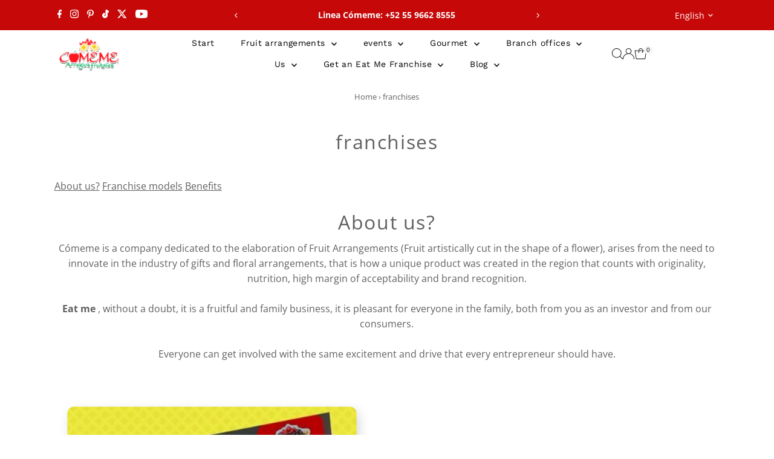

--- FILE ---
content_type: text/html; charset=utf-8
request_url: https://comeme.com.mx/en/pages/franquicias
body_size: 54644
content:
<!doctype html>
<html class="no-js" lang="en">
  <head>
    <meta charset="utf-8">
    <meta name="viewport" content="width=device-width,initial-scale=1">

    <!-- Establish early connection to external domains -->
    <link rel="preconnect" href="https://cdn.shopify.com" crossorigin>
    <link rel="preconnect" href="https://fonts.shopify.com" crossorigin>
    <link rel="preconnect" href="https://monorail-edge.shopifysvc.com">
    <link rel="preconnect" href="//ajax.googleapis.com" crossorigin><!-- Preload onDomain stylesheets and script libraries -->
    <link rel="preload" href="//comeme.com.mx/cdn/shop/t/93/assets/stylesheet.css?v=183559950795868370901757349142" as="style">
    <link rel="preload" href="//comeme.com.mx/cdn/shop/t/93/assets/vendor-flickity.css?v=25890" as="style">
    <link rel="preload" as="font" href="//comeme.com.mx/cdn/fonts/open_sans/opensans_n4.c32e4d4eca5273f6d4ee95ddf54b5bbb75fc9b61.woff2" type="font/woff2" crossorigin>
    <link rel="preload" as="font" href="//comeme.com.mx/cdn/fonts/work_sans/worksans_n4.b7973b3d07d0ace13de1b1bea9c45759cdbe12cf.woff2" type="font/woff2" crossorigin>
    <link rel="preload" as="font" href="//comeme.com.mx/cdn/fonts/open_sans/opensans_n4.c32e4d4eca5273f6d4ee95ddf54b5bbb75fc9b61.woff2" type="font/woff2" crossorigin>
    <link rel="preload" href="//comeme.com.mx/cdn/shop/t/93/assets/eventemitter3.min.js?v=27939738353326123541757349142" as="script">
    <link rel="preload" href="//comeme.com.mx/cdn/shop/t/93/assets/vendor-video.js?v=112486824910932804751757349142" as="script">
    <link rel="preload" href="//comeme.com.mx/cdn/shop/t/93/assets/theme.js?v=2626623506455320201757349142" as="script">

    <link rel="shortcut icon" href="//comeme.com.mx/cdn/shop/files/fresa.png?crop=center&height=32&v=1678996943&width=32" type="image/png">
    <link rel="canonical" href="https://comeme.com.mx/en/pages/franquicias">

    <title>
      franchises
      
      
       &ndash; Comeme
    </title>
    <meta name="description" content="About us? Franchise models Benefits About us? Cómeme is a company dedicated to the elaboration of Fruit Arrangements (Fruit artistically cut in the shape of a flower), arises from the need to innovate in the industry of gifts and floral arrangements, that is how a unique product was created in the region that counts wi">

    
    
<meta property="og:image" content="http://comeme.com.mx/cdn/shop/files/logo_07ddd458-cd6a-4964-90e9-10ff3031405f.png?v=1680020673&width=1024">
  <meta property="og:image:secure_url" content="https://comeme.com.mx/cdn/shop/files/logo_07ddd458-cd6a-4964-90e9-10ff3031405f.png?v=1680020673&width=1024">
  <meta property="og:image:width" content="1200">
  <meta property="og:image:height" content="628">
<meta property="og:site_name" content="Comeme">



<meta name="twitter:card" content="summary">


<meta name="twitter:site" content="@">



    <style data-shopify>
:root {
    --main-family: "Open Sans", sans-serif;
    --main-weight: 400;
    --main-style: normal;
    --main-spacing: 0em;
    --nav-family: "Work Sans", sans-serif;
    --nav-weight: 400;
    --nav-style: normal;
    --nav-spacing: 0.025em;
    --heading-family: "Open Sans", sans-serif;
    --heading-weight: 400;
    --heading-style: normal;
    --heading-spacing: 0.050em;
    --font-size: 16px;
    --font-size-sm: 11px;
    --font-size-reset: 16px;
    --nav-size: 14px;
    --h1-size: 32px;
    --h2-size: 24px;
    --h3-size: 22px;
    --header-wrapper-background: #ffffff;
    --background: #ffffff;
    --background-darken: #f9f9f9;
    --header-link-color: #000000;
    --announcement-background: #c60808;
    --announcement-text: #ffffff;
    --header-icons: #ffffff;
    --header-icons-hover: #ffffff;
    --cart-count-background: #f5f5f5;
    --cart-count-text: #000000;
    --text-color: #616161;
    --link-color: #616161;
    --sale-color: #ff0000;
    --dotted-color: #e6e0d7;
    --button-color: #77e9e9;
    --button-hover: #c60808;
    --button-text: #222222;
    --secondary-button-color: #8e8e8e;
    --secondary-button-hover: #616161;
    --secondary-button-text: #ffffff;
    --direction-color: #000000;
    --direction-background: #ffffff;
    --direction-hover: #e7e7e7;
    --footer-background: #c60808;
    --footer-text: #ffffff;
    --footer-icons-color: #8e8e8e;
    --footer-input: #ffffff;
    --footer-input-text: #a2a2a2;
    --footer-button: #616161;
    --footer-button-text: #ffffff;
    --nav-color: #ffffff;
    --nav-hover-color: rgba(0,0,0,0);
    --nav-background-color: #77e9e9;
    --nav-hover-link-color: #dc0000;
    --nav-border-color: rgba(0,0,0,0);
    --dropdown-background-color: #ffffff;
    --dropdown-link-color: #616161;
    --dropdown-link-hover-color: #73bd7b;
    --dropdown-min-width: 220px;
    --free-shipping-bg: #dddddd;
    --free-shipping-text: #222222;
    --error-color: #c60808;
    --error-color-light: #fdd0d0;
    --success-color: #2e8d32;
    --swatch-height: 40px;
    --swatch-width: 44px;
    --tool-tip-width: -20;
    --icon-border-color: #ffffff;
    --select-arrow-bg: url(//comeme.com.mx/cdn/shop/t/93/assets/select-arrow.png?v=112595941721225094991757349142);
    --keyboard-focus-color: #9f9b9a;
    --keyboard-focus-border-style: dotted;
    --keyboard-focus-border-weight: 1;
    --price-unit-price: #fafafa;
    --color-filter-size: 20px;
    --color-body-text: var(--text-color);
    --color-body: var(--background);
    --color-bg: var(--background);
    --section-margins: 40px;

    --star-active: #ffd450;
    --star-inactive: rgb(255, 255, 255);
    --age-text-color: #262b2c;
    --age-bg-color: #faf4e8;

    --section-caption-space: 15px;

    
      --button-corners: 0;
    

    --section-background: #ffffff;
    --shopify-accelerated-checkout-inline-alignment: center;

  }
  @media (max-width: 740px) {
    :root {
      --font-size: calc(16px - (16px * 0.15));
      --nav-size: calc(14px - (14px * 0.15));
      --h1-size: calc(32px - (32px * 0.15));
      --h2-size: calc(24px - (24px * 0.15));
      --h3-size: calc(22px - (22px * 0.15));
      --font-size-reset: var(--font-size);
    }
  }
</style>


    <link rel="stylesheet" href="//comeme.com.mx/cdn/shop/t/93/assets/stylesheet.css?v=183559950795868370901757349142" type="text/css">
    <link rel="stylesheet" href="//comeme.com.mx/cdn/shop/t/93/assets/vendor-flickity.css?v=25890" type="text/css">

    <style>
      @font-face {
  font-family: "Open Sans";
  font-weight: 400;
  font-style: normal;
  font-display: swap;
  src: url("//comeme.com.mx/cdn/fonts/open_sans/opensans_n4.c32e4d4eca5273f6d4ee95ddf54b5bbb75fc9b61.woff2") format("woff2"),
       url("//comeme.com.mx/cdn/fonts/open_sans/opensans_n4.5f3406f8d94162b37bfa232b486ac93ee892406d.woff") format("woff");
}

      @font-face {
  font-family: "Work Sans";
  font-weight: 400;
  font-style: normal;
  font-display: swap;
  src: url("//comeme.com.mx/cdn/fonts/work_sans/worksans_n4.b7973b3d07d0ace13de1b1bea9c45759cdbe12cf.woff2") format("woff2"),
       url("//comeme.com.mx/cdn/fonts/work_sans/worksans_n4.cf5ceb1e6d373a9505e637c1aff0a71d0959556d.woff") format("woff");
}

      @font-face {
  font-family: "Open Sans";
  font-weight: 400;
  font-style: normal;
  font-display: swap;
  src: url("//comeme.com.mx/cdn/fonts/open_sans/opensans_n4.c32e4d4eca5273f6d4ee95ddf54b5bbb75fc9b61.woff2") format("woff2"),
       url("//comeme.com.mx/cdn/fonts/open_sans/opensans_n4.5f3406f8d94162b37bfa232b486ac93ee892406d.woff") format("woff");
}

      @font-face {
  font-family: "Open Sans";
  font-weight: 700;
  font-style: normal;
  font-display: swap;
  src: url("//comeme.com.mx/cdn/fonts/open_sans/opensans_n7.a9393be1574ea8606c68f4441806b2711d0d13e4.woff2") format("woff2"),
       url("//comeme.com.mx/cdn/fonts/open_sans/opensans_n7.7b8af34a6ebf52beb1a4c1d8c73ad6910ec2e553.woff") format("woff");
}

      @font-face {
  font-family: "Open Sans";
  font-weight: 400;
  font-style: italic;
  font-display: swap;
  src: url("//comeme.com.mx/cdn/fonts/open_sans/opensans_i4.6f1d45f7a46916cc95c694aab32ecbf7509cbf33.woff2") format("woff2"),
       url("//comeme.com.mx/cdn/fonts/open_sans/opensans_i4.4efaa52d5a57aa9a57c1556cc2b7465d18839daa.woff") format("woff");
}

      @font-face {
  font-family: "Open Sans";
  font-weight: 700;
  font-style: italic;
  font-display: swap;
  src: url("//comeme.com.mx/cdn/fonts/open_sans/opensans_i7.916ced2e2ce15f7fcd95d196601a15e7b89ee9a4.woff2") format("woff2"),
       url("//comeme.com.mx/cdn/fonts/open_sans/opensans_i7.99a9cff8c86ea65461de497ade3d515a98f8b32a.woff") format("woff");
}

    </style>

    <script>window.performance && window.performance.mark && window.performance.mark('shopify.content_for_header.start');</script><meta name="google-site-verification" content="55antw7nLRut_bONUIwTlTKEsi6UpUW-nAl7Ai73RZY">
<meta id="shopify-digital-wallet" name="shopify-digital-wallet" content="/6684633/digital_wallets/dialog">
<meta name="shopify-checkout-api-token" content="48afc0f69f08624d36e509bf473c3182">
<meta id="in-context-paypal-metadata" data-shop-id="6684633" data-venmo-supported="false" data-environment="production" data-locale="en_US" data-paypal-v4="true" data-currency="MXN">
<link rel="alternate" hreflang="x-default" href="https://comeme.com.mx/pages/franquicias">
<link rel="alternate" hreflang="es" href="https://comeme.com.mx/pages/franquicias">
<link rel="alternate" hreflang="en" href="https://comeme.com.mx/en/pages/franquicias">
<script async="async" src="/checkouts/internal/preloads.js?locale=en-MX"></script>
<link rel="preconnect" href="https://shop.app" crossorigin="anonymous">
<script async="async" src="https://shop.app/checkouts/internal/preloads.js?locale=en-MX&shop_id=6684633" crossorigin="anonymous"></script>
<script id="apple-pay-shop-capabilities" type="application/json">{"shopId":6684633,"countryCode":"MX","currencyCode":"MXN","merchantCapabilities":["supports3DS"],"merchantId":"gid:\/\/shopify\/Shop\/6684633","merchantName":"Comeme","requiredBillingContactFields":["postalAddress","email","phone"],"requiredShippingContactFields":["postalAddress","email","phone"],"shippingType":"shipping","supportedNetworks":["visa","masterCard"],"total":{"type":"pending","label":"Comeme","amount":"1.00"},"shopifyPaymentsEnabled":true,"supportsSubscriptions":true}</script>
<script id="shopify-features" type="application/json">{"accessToken":"48afc0f69f08624d36e509bf473c3182","betas":["rich-media-storefront-analytics"],"domain":"comeme.com.mx","predictiveSearch":true,"shopId":6684633,"locale":"en"}</script>
<script>var Shopify = Shopify || {};
Shopify.shop = "comeme-arreglos-frutales.myshopify.com";
Shopify.locale = "en";
Shopify.currency = {"active":"MXN","rate":"1.0"};
Shopify.country = "MX";
Shopify.theme = {"name":"Copia actualizada de Copia actualizada de Testa...","id":134294929502,"schema_name":"Testament","schema_version":"15.0.0","theme_store_id":623,"role":"main"};
Shopify.theme.handle = "null";
Shopify.theme.style = {"id":null,"handle":null};
Shopify.cdnHost = "comeme.com.mx/cdn";
Shopify.routes = Shopify.routes || {};
Shopify.routes.root = "/en/";</script>
<script type="module">!function(o){(o.Shopify=o.Shopify||{}).modules=!0}(window);</script>
<script>!function(o){function n(){var o=[];function n(){o.push(Array.prototype.slice.apply(arguments))}return n.q=o,n}var t=o.Shopify=o.Shopify||{};t.loadFeatures=n(),t.autoloadFeatures=n()}(window);</script>
<script>
  window.ShopifyPay = window.ShopifyPay || {};
  window.ShopifyPay.apiHost = "shop.app\/pay";
  window.ShopifyPay.redirectState = null;
</script>
<script id="shop-js-analytics" type="application/json">{"pageType":"page"}</script>
<script defer="defer" async type="module" src="//comeme.com.mx/cdn/shopifycloud/shop-js/modules/v2/client.init-shop-cart-sync_WVOgQShq.en.esm.js"></script>
<script defer="defer" async type="module" src="//comeme.com.mx/cdn/shopifycloud/shop-js/modules/v2/chunk.common_C_13GLB1.esm.js"></script>
<script defer="defer" async type="module" src="//comeme.com.mx/cdn/shopifycloud/shop-js/modules/v2/chunk.modal_CLfMGd0m.esm.js"></script>
<script type="module">
  await import("//comeme.com.mx/cdn/shopifycloud/shop-js/modules/v2/client.init-shop-cart-sync_WVOgQShq.en.esm.js");
await import("//comeme.com.mx/cdn/shopifycloud/shop-js/modules/v2/chunk.common_C_13GLB1.esm.js");
await import("//comeme.com.mx/cdn/shopifycloud/shop-js/modules/v2/chunk.modal_CLfMGd0m.esm.js");

  window.Shopify.SignInWithShop?.initShopCartSync?.({"fedCMEnabled":true,"windoidEnabled":true});

</script>
<script>
  window.Shopify = window.Shopify || {};
  if (!window.Shopify.featureAssets) window.Shopify.featureAssets = {};
  window.Shopify.featureAssets['shop-js'] = {"shop-cart-sync":["modules/v2/client.shop-cart-sync_DuR37GeY.en.esm.js","modules/v2/chunk.common_C_13GLB1.esm.js","modules/v2/chunk.modal_CLfMGd0m.esm.js"],"init-fed-cm":["modules/v2/client.init-fed-cm_BucUoe6W.en.esm.js","modules/v2/chunk.common_C_13GLB1.esm.js","modules/v2/chunk.modal_CLfMGd0m.esm.js"],"shop-toast-manager":["modules/v2/client.shop-toast-manager_B0JfrpKj.en.esm.js","modules/v2/chunk.common_C_13GLB1.esm.js","modules/v2/chunk.modal_CLfMGd0m.esm.js"],"init-shop-cart-sync":["modules/v2/client.init-shop-cart-sync_WVOgQShq.en.esm.js","modules/v2/chunk.common_C_13GLB1.esm.js","modules/v2/chunk.modal_CLfMGd0m.esm.js"],"shop-button":["modules/v2/client.shop-button_B_U3bv27.en.esm.js","modules/v2/chunk.common_C_13GLB1.esm.js","modules/v2/chunk.modal_CLfMGd0m.esm.js"],"init-windoid":["modules/v2/client.init-windoid_DuP9q_di.en.esm.js","modules/v2/chunk.common_C_13GLB1.esm.js","modules/v2/chunk.modal_CLfMGd0m.esm.js"],"shop-cash-offers":["modules/v2/client.shop-cash-offers_BmULhtno.en.esm.js","modules/v2/chunk.common_C_13GLB1.esm.js","modules/v2/chunk.modal_CLfMGd0m.esm.js"],"pay-button":["modules/v2/client.pay-button_CrPSEbOK.en.esm.js","modules/v2/chunk.common_C_13GLB1.esm.js","modules/v2/chunk.modal_CLfMGd0m.esm.js"],"init-customer-accounts":["modules/v2/client.init-customer-accounts_jNk9cPYQ.en.esm.js","modules/v2/client.shop-login-button_DJ5ldayH.en.esm.js","modules/v2/chunk.common_C_13GLB1.esm.js","modules/v2/chunk.modal_CLfMGd0m.esm.js"],"avatar":["modules/v2/client.avatar_BTnouDA3.en.esm.js"],"checkout-modal":["modules/v2/client.checkout-modal_pBPyh9w8.en.esm.js","modules/v2/chunk.common_C_13GLB1.esm.js","modules/v2/chunk.modal_CLfMGd0m.esm.js"],"init-shop-for-new-customer-accounts":["modules/v2/client.init-shop-for-new-customer-accounts_BUoCy7a5.en.esm.js","modules/v2/client.shop-login-button_DJ5ldayH.en.esm.js","modules/v2/chunk.common_C_13GLB1.esm.js","modules/v2/chunk.modal_CLfMGd0m.esm.js"],"init-customer-accounts-sign-up":["modules/v2/client.init-customer-accounts-sign-up_CnczCz9H.en.esm.js","modules/v2/client.shop-login-button_DJ5ldayH.en.esm.js","modules/v2/chunk.common_C_13GLB1.esm.js","modules/v2/chunk.modal_CLfMGd0m.esm.js"],"init-shop-email-lookup-coordinator":["modules/v2/client.init-shop-email-lookup-coordinator_CzjY5t9o.en.esm.js","modules/v2/chunk.common_C_13GLB1.esm.js","modules/v2/chunk.modal_CLfMGd0m.esm.js"],"shop-follow-button":["modules/v2/client.shop-follow-button_CsYC63q7.en.esm.js","modules/v2/chunk.common_C_13GLB1.esm.js","modules/v2/chunk.modal_CLfMGd0m.esm.js"],"shop-login-button":["modules/v2/client.shop-login-button_DJ5ldayH.en.esm.js","modules/v2/chunk.common_C_13GLB1.esm.js","modules/v2/chunk.modal_CLfMGd0m.esm.js"],"shop-login":["modules/v2/client.shop-login_B9ccPdmx.en.esm.js","modules/v2/chunk.common_C_13GLB1.esm.js","modules/v2/chunk.modal_CLfMGd0m.esm.js"],"lead-capture":["modules/v2/client.lead-capture_D0K_KgYb.en.esm.js","modules/v2/chunk.common_C_13GLB1.esm.js","modules/v2/chunk.modal_CLfMGd0m.esm.js"],"payment-terms":["modules/v2/client.payment-terms_BWmiNN46.en.esm.js","modules/v2/chunk.common_C_13GLB1.esm.js","modules/v2/chunk.modal_CLfMGd0m.esm.js"]};
</script>
<script>(function() {
  var isLoaded = false;
  function asyncLoad() {
    if (isLoaded) return;
    isLoaded = true;
    var urls = ["\/\/www.powr.io\/powr.js?powr-token=comeme-arreglos-frutales.myshopify.com\u0026external-type=shopify\u0026shop=comeme-arreglos-frutales.myshopify.com","\/\/www.powr.io\/powr.js?powr-token=comeme-arreglos-frutales.myshopify.com\u0026external-type=shopify\u0026shop=comeme-arreglos-frutales.myshopify.com","\/\/shopify.privy.com\/widget.js?shop=comeme-arreglos-frutales.myshopify.com","\/\/www.powr.io\/powr.js?powr-token=comeme-arreglos-frutales.myshopify.com\u0026external-type=shopify\u0026shop=comeme-arreglos-frutales.myshopify.com","\/\/www.powr.io\/powr.js?powr-token=comeme-arreglos-frutales.myshopify.com\u0026external-type=shopify\u0026shop=comeme-arreglos-frutales.myshopify.com","\/\/static.zotabox.com\/4\/5\/45080ef14133a0c26b2700b9f072c8ee\/widgets.js?shop=comeme-arreglos-frutales.myshopify.com","\/\/www.powr.io\/powr.js?powr-token=comeme-arreglos-frutales.myshopify.com\u0026external-type=shopify\u0026shop=comeme-arreglos-frutales.myshopify.com","\/\/cdn.luckyorange.com\/w.js?shop=comeme-arreglos-frutales.myshopify.com","https:\/\/s3.amazonaws.com\/cart-notifications\/scripts\/comeme-arreglos-frutales.myshopify.com\/5e6c7e62-111e-422a-9bca-9fc3a956d6d7.js?shop=comeme-arreglos-frutales.myshopify.com","\/\/www.powr.io\/powr.js?powr-token=comeme-arreglos-frutales.myshopify.com\u0026external-type=shopify\u0026shop=comeme-arreglos-frutales.myshopify.com","https:\/\/s3.amazonaws.com\/cart-notifications\/scripts\/comeme-arreglos-frutales.myshopify.com\/249fa353-c56e-47c7-b28b-18f3f48be92b.js?shop=comeme-arreglos-frutales.myshopify.com","https:\/\/s3.amazonaws.com\/cart-notifications\/scripts\/comeme-arreglos-frutales.myshopify.com\/a703e09b-266e-4e8c-b06f-2c1ea268997c.js?shop=comeme-arreglos-frutales.myshopify.com","https:\/\/s3.amazonaws.com\/cart-notifications\/scripts\/comeme-arreglos-frutales.myshopify.com\/89a9c97f-3fb2-47a9-80e5-e1cdb123bcc2.js?shop=comeme-arreglos-frutales.myshopify.com","https:\/\/s3.amazonaws.com\/cart-notifications\/scripts\/comeme-arreglos-frutales.myshopify.com\/384229f2-39a6-4284-a35c-d7129045faea.js?shop=comeme-arreglos-frutales.myshopify.com","https:\/\/s3.amazonaws.com\/cart-notifications\/scripts\/comeme-arreglos-frutales.myshopify.com\/5b252ad4-ee1b-4b15-a7ac-0ead332604af.js?shop=comeme-arreglos-frutales.myshopify.com","https:\/\/s3.amazonaws.com\/cart-notifications\/scripts\/comeme-arreglos-frutales.myshopify.com\/25c15315-5ed3-499b-b2f3-5886666818b8.js?shop=comeme-arreglos-frutales.myshopify.com","https:\/\/s3.amazonaws.com\/cart-notifications\/scripts\/comeme-arreglos-frutales.myshopify.com\/8f586c86-279b-4661-b667-2ae19119aa79.js?shop=comeme-arreglos-frutales.myshopify.com","https:\/\/s3.amazonaws.com\/cart-notifications\/scripts\/comeme-arreglos-frutales.myshopify.com\/cdd3633d-5713-4b86-9f0c-0717782088d1.js?shop=comeme-arreglos-frutales.myshopify.com","https:\/\/evmwheel.expertvillagemedia.com\/assets\/front-end-js\/evm_spin.js?shop=comeme-arreglos-frutales.myshopify.com","\/\/cdn.shopify.com\/proxy\/5ea6ffbcba16ba5c29c6b3961c3236e66f5f6216d6ba9f6416533e71b77fa1fa\/static.cdn.printful.com\/static\/js\/external\/shopify-product-customizer.js?v=0.28\u0026shop=comeme-arreglos-frutales.myshopify.com\u0026sp-cache-control=cHVibGljLCBtYXgtYWdlPTkwMA","https:\/\/cdn.shopify.com\/s\/files\/1\/0668\/4633\/t\/86\/assets\/storefront1858264696.js?shop=comeme-arreglos-frutales.myshopify.com","https:\/\/cdn.shopify.com\/s\/files\/1\/0668\/4633\/t\/86\/assets\/codes1811289442.js?shop=comeme-arreglos-frutales.myshopify.com","https:\/\/cdn.nfcube.com\/instafeed-36eec4d0b03b3b37648f02a6d6af9b43.js?shop=comeme-arreglos-frutales.myshopify.com","https:\/\/geostock.nyc3.digitaloceanspaces.com\/js\/inventoryLocation.js?shop=comeme-arreglos-frutales.myshopify.com","https:\/\/cdn.hextom.com\/js\/quickannouncementbar.js?shop=comeme-arreglos-frutales.myshopify.com","\/\/cdn.shopify.com\/proxy\/75b11f22a5136c27a482b11a5d9a77ac04cf6bacce9f77722890afc49c008c85\/bucket.useifsapp.com\/theme-files-min\/js\/ifs-script-tag-min.js?v=2\u0026shop=comeme-arreglos-frutales.myshopify.com\u0026sp-cache-control=cHVibGljLCBtYXgtYWdlPTkwMA","https:\/\/cdn.roseperl.com\/storelocator-prod\/stockist-form\/comeme-arreglos-frutales-1750223656.js?shop=comeme-arreglos-frutales.myshopify.com","https:\/\/cdn.roseperl.com\/storelocator-prod\/setting\/comeme-arreglos-frutales-1757718908.js?shop=comeme-arreglos-frutales.myshopify.com","https:\/\/cdn.roseperl.com\/storelocator-prod\/wtb\/comeme-arreglos-frutales-1757718908.js?shop=comeme-arreglos-frutales.myshopify.com","https:\/\/sp-micro-next.b-cdn.net\/sp-micro.umd.js?shop=comeme-arreglos-frutales.myshopify.com"];
    for (var i = 0; i < urls.length; i++) {
      var s = document.createElement('script');
      s.type = 'text/javascript';
      s.async = true;
      s.src = urls[i];
      var x = document.getElementsByTagName('script')[0];
      x.parentNode.insertBefore(s, x);
    }
  };
  if(window.attachEvent) {
    window.attachEvent('onload', asyncLoad);
  } else {
    window.addEventListener('load', asyncLoad, false);
  }
})();</script>
<script id="__st">var __st={"a":6684633,"offset":-21600,"reqid":"0b1c31d0-d257-4286-8e03-72cd115c8558-1769532534","pageurl":"comeme.com.mx\/en\/pages\/franquicias","s":"pages-23318415","u":"46b69e4d2095","p":"page","rtyp":"page","rid":23318415};</script>
<script>window.ShopifyPaypalV4VisibilityTracking = true;</script>
<script id="captcha-bootstrap">!function(){'use strict';const t='contact',e='account',n='new_comment',o=[[t,t],['blogs',n],['comments',n],[t,'customer']],c=[[e,'customer_login'],[e,'guest_login'],[e,'recover_customer_password'],[e,'create_customer']],r=t=>t.map((([t,e])=>`form[action*='/${t}']:not([data-nocaptcha='true']) input[name='form_type'][value='${e}']`)).join(','),a=t=>()=>t?[...document.querySelectorAll(t)].map((t=>t.form)):[];function s(){const t=[...o],e=r(t);return a(e)}const i='password',u='form_key',d=['recaptcha-v3-token','g-recaptcha-response','h-captcha-response',i],f=()=>{try{return window.sessionStorage}catch{return}},m='__shopify_v',_=t=>t.elements[u];function p(t,e,n=!1){try{const o=window.sessionStorage,c=JSON.parse(o.getItem(e)),{data:r}=function(t){const{data:e,action:n}=t;return t[m]||n?{data:e,action:n}:{data:t,action:n}}(c);for(const[e,n]of Object.entries(r))t.elements[e]&&(t.elements[e].value=n);n&&o.removeItem(e)}catch(o){console.error('form repopulation failed',{error:o})}}const l='form_type',E='cptcha';function T(t){t.dataset[E]=!0}const w=window,h=w.document,L='Shopify',v='ce_forms',y='captcha';let A=!1;((t,e)=>{const n=(g='f06e6c50-85a8-45c8-87d0-21a2b65856fe',I='https://cdn.shopify.com/shopifycloud/storefront-forms-hcaptcha/ce_storefront_forms_captcha_hcaptcha.v1.5.2.iife.js',D={infoText:'Protected by hCaptcha',privacyText:'Privacy',termsText:'Terms'},(t,e,n)=>{const o=w[L][v],c=o.bindForm;if(c)return c(t,g,e,D).then(n);var r;o.q.push([[t,g,e,D],n]),r=I,A||(h.body.append(Object.assign(h.createElement('script'),{id:'captcha-provider',async:!0,src:r})),A=!0)});var g,I,D;w[L]=w[L]||{},w[L][v]=w[L][v]||{},w[L][v].q=[],w[L][y]=w[L][y]||{},w[L][y].protect=function(t,e){n(t,void 0,e),T(t)},Object.freeze(w[L][y]),function(t,e,n,w,h,L){const[v,y,A,g]=function(t,e,n){const i=e?o:[],u=t?c:[],d=[...i,...u],f=r(d),m=r(i),_=r(d.filter((([t,e])=>n.includes(e))));return[a(f),a(m),a(_),s()]}(w,h,L),I=t=>{const e=t.target;return e instanceof HTMLFormElement?e:e&&e.form},D=t=>v().includes(t);t.addEventListener('submit',(t=>{const e=I(t);if(!e)return;const n=D(e)&&!e.dataset.hcaptchaBound&&!e.dataset.recaptchaBound,o=_(e),c=g().includes(e)&&(!o||!o.value);(n||c)&&t.preventDefault(),c&&!n&&(function(t){try{if(!f())return;!function(t){const e=f();if(!e)return;const n=_(t);if(!n)return;const o=n.value;o&&e.removeItem(o)}(t);const e=Array.from(Array(32),(()=>Math.random().toString(36)[2])).join('');!function(t,e){_(t)||t.append(Object.assign(document.createElement('input'),{type:'hidden',name:u})),t.elements[u].value=e}(t,e),function(t,e){const n=f();if(!n)return;const o=[...t.querySelectorAll(`input[type='${i}']`)].map((({name:t})=>t)),c=[...d,...o],r={};for(const[a,s]of new FormData(t).entries())c.includes(a)||(r[a]=s);n.setItem(e,JSON.stringify({[m]:1,action:t.action,data:r}))}(t,e)}catch(e){console.error('failed to persist form',e)}}(e),e.submit())}));const S=(t,e)=>{t&&!t.dataset[E]&&(n(t,e.some((e=>e===t))),T(t))};for(const o of['focusin','change'])t.addEventListener(o,(t=>{const e=I(t);D(e)&&S(e,y())}));const B=e.get('form_key'),M=e.get(l),P=B&&M;t.addEventListener('DOMContentLoaded',(()=>{const t=y();if(P)for(const e of t)e.elements[l].value===M&&p(e,B);[...new Set([...A(),...v().filter((t=>'true'===t.dataset.shopifyCaptcha))])].forEach((e=>S(e,t)))}))}(h,new URLSearchParams(w.location.search),n,t,e,['guest_login'])})(!0,!0)}();</script>
<script integrity="sha256-4kQ18oKyAcykRKYeNunJcIwy7WH5gtpwJnB7kiuLZ1E=" data-source-attribution="shopify.loadfeatures" defer="defer" src="//comeme.com.mx/cdn/shopifycloud/storefront/assets/storefront/load_feature-a0a9edcb.js" crossorigin="anonymous"></script>
<script crossorigin="anonymous" defer="defer" src="//comeme.com.mx/cdn/shopifycloud/storefront/assets/shopify_pay/storefront-65b4c6d7.js?v=20250812"></script>
<script data-source-attribution="shopify.dynamic_checkout.dynamic.init">var Shopify=Shopify||{};Shopify.PaymentButton=Shopify.PaymentButton||{isStorefrontPortableWallets:!0,init:function(){window.Shopify.PaymentButton.init=function(){};var t=document.createElement("script");t.src="https://comeme.com.mx/cdn/shopifycloud/portable-wallets/latest/portable-wallets.en.js",t.type="module",document.head.appendChild(t)}};
</script>
<script data-source-attribution="shopify.dynamic_checkout.buyer_consent">
  function portableWalletsHideBuyerConsent(e){var t=document.getElementById("shopify-buyer-consent"),n=document.getElementById("shopify-subscription-policy-button");t&&n&&(t.classList.add("hidden"),t.setAttribute("aria-hidden","true"),n.removeEventListener("click",e))}function portableWalletsShowBuyerConsent(e){var t=document.getElementById("shopify-buyer-consent"),n=document.getElementById("shopify-subscription-policy-button");t&&n&&(t.classList.remove("hidden"),t.removeAttribute("aria-hidden"),n.addEventListener("click",e))}window.Shopify?.PaymentButton&&(window.Shopify.PaymentButton.hideBuyerConsent=portableWalletsHideBuyerConsent,window.Shopify.PaymentButton.showBuyerConsent=portableWalletsShowBuyerConsent);
</script>
<script data-source-attribution="shopify.dynamic_checkout.cart.bootstrap">document.addEventListener("DOMContentLoaded",(function(){function t(){return document.querySelector("shopify-accelerated-checkout-cart, shopify-accelerated-checkout")}if(t())Shopify.PaymentButton.init();else{new MutationObserver((function(e,n){t()&&(Shopify.PaymentButton.init(),n.disconnect())})).observe(document.body,{childList:!0,subtree:!0})}}));
</script>
<link id="shopify-accelerated-checkout-styles" rel="stylesheet" media="screen" href="https://comeme.com.mx/cdn/shopifycloud/portable-wallets/latest/accelerated-checkout-backwards-compat.css" crossorigin="anonymous">
<style id="shopify-accelerated-checkout-cart">
        #shopify-buyer-consent {
  margin-top: 1em;
  display: inline-block;
  width: 100%;
}

#shopify-buyer-consent.hidden {
  display: none;
}

#shopify-subscription-policy-button {
  background: none;
  border: none;
  padding: 0;
  text-decoration: underline;
  font-size: inherit;
  cursor: pointer;
}

#shopify-subscription-policy-button::before {
  box-shadow: none;
}

      </style>

<script>window.performance && window.performance.mark && window.performance.mark('shopify.content_for_header.end');</script>
  <!-- BEGIN app block: shopify://apps/zapiet-pickup-delivery/blocks/app-embed/5599aff0-8af1-473a-a372-ecd72a32b4d5 -->









    <style>.theme-buttons-curved .button, .theme-buttons-curved button, .theme-buttons-curved input[type="submit"], .theme-buttons-curved input[type="reset"], .theme-buttons-curved input[type="button"] {
    

}</style>




<script type="text/javascript">
    var zapietTranslations = {};

    window.ZapietMethods = {"delivery":{"active":true,"enabled":true,"name":"Delivery","sort":0,"status":{"condition":"weight","operator":"lessthan","value":4000000,"enabled":true,"product_conditions":{"enabled":false,"value":"Pickup Only,Shipping Only","enable":false,"property":"tags","hide_button":false}},"button":{"type":"default","default":null,"hover":"","active":null}},"pickup":{"active":false,"enabled":true,"name":"Pickup","sort":1,"status":{"condition":"weight","operator":"lessthan","value":4000000,"enabled":true,"product_conditions":{"enabled":false,"value":"Delivery Only,Shipping Only","enable":false,"property":"tags","hide_button":false}},"button":{"type":"default","default":null,"hover":"","active":null}},"shipping":{"active":false,"enabled":false,"name":"Shipping","sort":2,"status":{"condition":"price","operator":"morethan","value":30000,"enabled":true,"product_conditions":{"enabled":true,"value":"Envíos a todo México","enable":true,"property":"collections","hide_button":false}},"button":{"type":"default","default":null,"hover":"","active":null}}}
    window.ZapietEvent = {
        listen: function(eventKey, callback) {
            if (!this.listeners) {
                this.listeners = [];
            }
            this.listeners.push({
                eventKey: eventKey,
                callback: callback
            });
        },
    };

    

    
        
        var language_settings = {"enable_app":true,"enable_geo_search_for_pickups":false,"pickup_region_filter_enabled":true,"pickup_region_filter_field":null,"currency":"MXN","weight_format":"kg","pickup.enable_map":true,"delivery_validation_method":"within_max_radius","base_country_name":"Mexico","base_country_code":"MX","method_display_style":"default","default_method_display_style":"modern","date_format":"l, F j, Y","time_format":"h:i A","week_day_start":"Sun","pickup_address_format":"<span><strong>{{company_name}}</strong></span><span>{{address_line_1}}<br />{{city}}, {{postal_code}}</span><span>{{distance}}</span>{{more_information}}","rates_enabled":true,"payment_customization_enabled":false,"distance_format":"km","enable_delivery_address_autocompletion":true,"enable_delivery_current_location":false,"enable_pickup_address_autocompletion":false,"pickup_date_picker_enabled":true,"pickup_time_picker_enabled":true,"delivery_note_enabled":false,"delivery_note_required":false,"delivery_date_picker_enabled":true,"delivery_time_picker_enabled":true,"shipping.date_picker_enabled":true,"delivery_validate_cart":true,"pickup_validate_cart":true,"gmak":"QUl6YVN5Q1BRQ1MyMkZ1d0dZaFJGMGtTbHhJcnI2RUxSQ1NiNHBr","enable_checkout_locale":true,"enable_checkout_url":true,"disable_widget_for_digital_items":false,"disable_widget_for_product_handles":"gift-card","colors":{"widget_active_background_color":null,"widget_active_border_color":null,"widget_active_icon_color":null,"widget_active_text_color":null,"widget_inactive_background_color":null,"widget_inactive_border_color":null,"widget_inactive_icon_color":null,"widget_inactive_text_color":null},"delivery_validator":{"enabled":false,"show_on_page_load":true,"sticky":true},"checkout":{"delivery":{"discount_code":null,"prepopulate_shipping_address":true,"preselect_first_available_time":true},"pickup":{"discount_code":null,"prepopulate_shipping_address":true,"customer_phone_required":false,"preselect_first_location":true,"preselect_first_available_time":true},"shipping":{"discount_code":null}},"day_name_attribute_enabled":true,"methods":{"delivery":{"active":true,"enabled":true,"name":"Delivery","sort":0,"status":{"condition":"weight","operator":"lessthan","value":4000000,"enabled":true,"product_conditions":{"enabled":false,"value":"Pickup Only,Shipping Only","enable":false,"property":"tags","hide_button":false}},"button":{"type":"default","default":null,"hover":"","active":null}},"pickup":{"active":false,"enabled":true,"name":"Pickup","sort":1,"status":{"condition":"weight","operator":"lessthan","value":4000000,"enabled":true,"product_conditions":{"enabled":false,"value":"Delivery Only,Shipping Only","enable":false,"property":"tags","hide_button":false}},"button":{"type":"default","default":null,"hover":"","active":null}},"shipping":{"active":false,"enabled":false,"name":"Shipping","sort":2,"status":{"condition":"price","operator":"morethan","value":30000,"enabled":true,"product_conditions":{"enabled":true,"value":"Envíos a todo México","enable":true,"property":"collections","hide_button":false}},"button":{"type":"default","default":null,"hover":"","active":null}}},"translations":{"methods":{"shipping":"Envio","pickup":"Recogida","delivery":"Entrega"},"calendar":{"january":"Enero","february":"Febrero","march":"Marzo","april":"Abril","may":"Mayo","june":"Junio","july":"Julio","august":"Agosto","september":"Septiembre","october":"Octubre","november":"Noviembre","december":"Diciembre","sunday":"Dom","monday":"Lun","tuesday":"Mar","wednesday":"Mie","thursday":"Jue","friday":"Vie","saturday":"Sab","today":"","close":"","labelMonthNext":"Próximo mes","labelMonthPrev":"Mes anterior","labelMonthSelect":"Seleccione el mes","labelYearSelect":"Seleccione el año","and":"y","between":"entre"},"pickup":{"checkout_button":"Continuar","location_label":"Seleccionar ubicación para pasar a recoger producto","could_not_find_location":"Lo sentimos, no hemos encontrado esa ubicación","datepicker_label":"Seleccione la fecha y hora de recogida","datepicker_placeholder":"Seleccione en el calendario la fecha y la hora de recogida","date_time_output":"{{DATE}} a {{TIME}}","location_placeholder":"Introduzca su código postal","filter_by_region_placeholder":"Filtrar por región","heading":"Recoja en sucursal","note":"Encuentre el lugar de recogida más cercano","max_order_total":"Maximum order value for pickup is {{ price }}","max_order_weight":"Maximum order weight for pickup is 4,000.00kg","min_order_total":"Minimum order value for pickup is {{ price }}","min_order_weight":"Minimum order weight for pickup is 4,000.00kg","more_information":"Más información","no_date_time_selected":"Por favor, seleccione una fecha y hora","method_not_available":"No disponible","no_locations_found":"Lo sentimos, no hemos encontrado ningún lugar de recogida","no_locations_region":"Sorry, pickup is not available in your region.","cart_eligibility_error":"Sorry, pickup is not available for your selected items.","opening_hours":"Horario de atención","locations_found":"Por favor, seleccione un lugar de recogida, fecha y hora","preselect_first_available_time":"Seleccione una hora","dates_not_available":"Sorry, your selected items are not currently available for pickup.","location_error":"Please select a pickup location.","checkout_error":"Por favor seleccione la fecha y la hora para la recogida"},"delivery":{"checkout_button":"Continuar","could_not_find_location":"Lo sentimos, no hemos encontrado tu ubicación","datepicker_label":"Seleccione la fecha y hora de entrega local","datepicker_placeholder":"Selecciona en el calendario la fecha y la hora de entrega local","date_time_output":"{{DATE}} entre {{SLOT_START_TIME}} y {{SLOT_END_TIME}}","delivery_note_label":"","delivery_validator_button_label":"Go","delivery_validator_eligible_button_label":"Continue shopping","delivery_validator_eligible_button_link":"#","delivery_validator_eligible_content":"To start shopping just click the button below","delivery_validator_eligible_heading":"Great, we deliver to your area!","delivery_validator_error_button_label":"Continue shopping","delivery_validator_error_button_link":"#","delivery_validator_error_content":"Sorry, it looks like we have encountered an unexpected error. Please try again.","delivery_validator_error_heading":"An error occured","delivery_validator_not_eligible_button_label":"Continue shopping","delivery_validator_not_eligible_button_link":"#","delivery_validator_not_eligible_content":"You are more then welcome to continue browsing our store","delivery_validator_not_eligible_heading":"Sorry, we do not deliver to your area","delivery_validator_placeholder":"Enter your postal code ...","delivery_validator_prelude":"Do we deliver?","available":"¡Genial! Ya puedes seleccionar la entrega local!","heading":"Entrega Local a domicilio","note":"Escriba datos de envio para ver disponibilidad de sucursales","max_order_total":"Maximum order value for delivery is {{ price }}","max_order_weight":"Maximum order weight for delivery is 4,000.00kg","min_order_total":"Minimum order value for delivery is {{ price }}","min_order_weight":"Minimum order weight for delivery is 4,000.00kg","delivery_note_error":"Please enter delivery instructions","no_date_time_selected":"Por favor, selecciona una fecha y hora para entrega local","method_not_available":"No disponible","cart_eligibility_error":"Lo sentimos, el articulo seleccionado no esta disponible para entrega","delivery_note_label_required":"Please enter delivery instructions (required)","location_placeholder":"Codigo postal o Ciudad","preselect_first_available_time":"Seleccione una hora","not_available":"¡Lo sentimos! No hay entrega local disponible en su área.","dates_not_available":"Sorry, your selected items are not currently available for delivery.","checkout_error":"Por favor, selecciona una sucursal de elaboración y fecha / hora para entrega"},"shipping":{"checkout_button":"Continuar","datepicker_placeholder":"Por favor, selecciona fecha en la que saldra el envio de tu pedido","heading":"Envío por Paqueteria","note":"Por favor, haz clic para continuar","max_order_total":"Maximum order value for shipping is $300.00","max_order_weight":"Maximum order weight for shipping is {{ weight }}","min_order_total":"Minimum order value for shipping is $300.00","min_order_weight":"Minimum order weight for shipping is {{ weight }}","method_not_available":"No disponible","cart_eligibility_error":"Sorry, shipping is not available for your selected items.","checkout_error":"Por favor, selecciona una fecha en la que saldra el envio de tu pedido"},"widget":{"zapiet_id_error":"There was a problem adding the Zapiet ID to your cart","attributes_error":"There was a problem adding the attributes to your cart","no_delivery_options_available":"No hay opciones de entrega disponibles para sus productos","daily_limits_modal_title":"Algunos artículos en su carrito no están disponibles para la fecha seleccionada.","daily_limits_modal_description":"Selecciona una fecha diferente o ajusta tu carrito.","daily_limits_modal_close_button":"Revisar productos","daily_limits_modal_change_date_button":"Cambiar fecha","daily_limits_modal_out_of_stock_label":"Agotado","daily_limits_modal_only_left_label":"Solo quedan {{ quantity }}","sms_consent":"Me gustaría recibir notificaciones por SMS sobre actualizaciones de mi pedido.","no_checkout_method_error":"Por favor, seleccione una opción de entrega"},"order_status":{"pickup_details_heading":"Detalles de recogida","pickup_details_text":"Su pedido estará listo para ser recogido en nuestra ubicación de {{ Pickup-Location-Company }}{% if Pickup-Date %} el {{ Pickup-Date | date: \"%A, %d %B\" }} {% if Pickup-Time %}a las {{ Pickup-Time }}{% endif %}{% endif %}","delivery_details_heading":"Detalles de entrega","delivery_details_text":"Su pedido será entregado localmente por nuestro equipo{% if Delivery-Date %} el {{ Delivery-Date | date: \"%A, %d %B\" }}{% if Delivery-Time %} entre las {{ Delivery-Time }}{% endif %}{% endif %}","shipping_details_heading":"Detalles de envío","shipping_details_text":"Su pedido llegará pronto{% if Shipping-Date %} el {{ Shipping-Date | date: \"%A, %d %B\" }}{% endif %}"},"product_widget":{"title":"Opciones de entrega y recogida:","pickup_at":"Recogida en {{ location }}","ready_for_collection":"Listo para recoger desde","on":"en","view_all_stores":"Ver todas las tiendas","pickup_not_available_item":"Recogida no disponible para este artículo","delivery_not_available_location":"Entrega no disponible en {{ postal_code }}","delivered_by":"Entregado por {{ date }}","delivered_today":"Entregado hoy","change":"Cambiar","tomorrow":"mañana","today":"hoy","delivery_to":"Entrega en {{ postal_code }}","showing_options_for":"Mostrando opciones para {{ postal_code }}","modal_heading":"Seleccione una tienda para recoger","modal_subheading":"Mostrando tiendas cerca de {{ postal_code }}","show_opening_hours":"Mostrar horario de apertura","hide_opening_hours":"Ocultar horario de apertura","closed":"Cerrado","input_placeholder":"Ingrese su código postal","input_button":"Comprobar","input_error":"Agregue un código postal para comprobar las opciones de entrega y recogida disponibles.","pickup_available":"Recogida disponible","not_available":"No disponible","select":"Seleccionar","selected":"Seleccionado","find_a_store":"Encontrar una tienda"},"shipping_language_code":"es","delivery_language_code":"en-AU","pickup_language_code":"en-CA"},"default_language":"es","region":"us-2","api_region":"api-us","enable_zapiet_id_all_items":false,"widget_restore_state_on_load":false,"draft_orders_enabled":false,"preselect_checkout_method":true,"widget_show_could_not_locate_div_error":true,"checkout_extension_enabled":false,"show_pickup_consent_checkbox":false,"show_delivery_consent_checkbox":false,"subscription_paused":false,"pickup_note_enabled":false,"pickup_note_required":false,"shipping_note_enabled":false,"shipping_note_required":false};
        zapietTranslations["es"] = language_settings.translations;
    
        
        var language_settings = {"enable_app":true,"enable_geo_search_for_pickups":false,"pickup_region_filter_enabled":true,"pickup_region_filter_field":null,"currency":"MXN","weight_format":"kg","pickup.enable_map":true,"delivery_validation_method":"within_max_radius","base_country_name":"Mexico","base_country_code":"MX","method_display_style":"default","default_method_display_style":"modern","date_format":"l, F j, Y","time_format":"h:i A","week_day_start":"Sun","pickup_address_format":"<span><strong>{{company_name}}</strong></span><span>{{address_line_1}}<br />{{city}}, {{postal_code}}</span><span>{{distance}}</span>{{more_information}}","rates_enabled":true,"payment_customization_enabled":false,"distance_format":"km","enable_delivery_address_autocompletion":true,"enable_delivery_current_location":false,"enable_pickup_address_autocompletion":false,"pickup_date_picker_enabled":true,"pickup_time_picker_enabled":true,"delivery_note_enabled":false,"delivery_note_required":false,"delivery_date_picker_enabled":true,"delivery_time_picker_enabled":true,"shipping.date_picker_enabled":true,"delivery_validate_cart":true,"pickup_validate_cart":true,"gmak":"QUl6YVN5Q1BRQ1MyMkZ1d0dZaFJGMGtTbHhJcnI2RUxSQ1NiNHBr","enable_checkout_locale":true,"enable_checkout_url":true,"disable_widget_for_digital_items":false,"disable_widget_for_product_handles":"gift-card","colors":{"widget_active_background_color":null,"widget_active_border_color":null,"widget_active_icon_color":null,"widget_active_text_color":null,"widget_inactive_background_color":null,"widget_inactive_border_color":null,"widget_inactive_icon_color":null,"widget_inactive_text_color":null},"delivery_validator":{"enabled":false,"show_on_page_load":true,"sticky":true},"checkout":{"delivery":{"discount_code":null,"prepopulate_shipping_address":true,"preselect_first_available_time":true},"pickup":{"discount_code":null,"prepopulate_shipping_address":true,"customer_phone_required":false,"preselect_first_location":true,"preselect_first_available_time":true},"shipping":{"discount_code":null}},"day_name_attribute_enabled":true,"methods":{"delivery":{"active":true,"enabled":true,"name":"Delivery","sort":0,"status":{"condition":"weight","operator":"lessthan","value":4000000,"enabled":true,"product_conditions":{"enabled":false,"value":"Pickup Only,Shipping Only","enable":false,"property":"tags","hide_button":false}},"button":{"type":"default","default":null,"hover":"","active":null}},"pickup":{"active":false,"enabled":true,"name":"Pickup","sort":1,"status":{"condition":"weight","operator":"lessthan","value":4000000,"enabled":true,"product_conditions":{"enabled":false,"value":"Delivery Only,Shipping Only","enable":false,"property":"tags","hide_button":false}},"button":{"type":"default","default":null,"hover":"","active":null}},"shipping":{"active":false,"enabled":false,"name":"Shipping","sort":2,"status":{"condition":"price","operator":"morethan","value":30000,"enabled":true,"product_conditions":{"enabled":true,"value":"Envíos a todo México","enable":true,"property":"collections","hide_button":false}},"button":{"type":"default","default":null,"hover":"","active":null}}},"translations":{"methods":{"shipping":"Shipping","pickup":"Pickups","delivery":"Delivery"},"calendar":{"january":"January","february":"February","march":"March","april":"April","may":"May","june":"June","july":"July","august":"August","september":"September","october":"October","november":"November","december":"December","sunday":"Sun","monday":"Mon","tuesday":"Tue","wednesday":"Wed","thursday":"Thu","friday":"Fri","saturday":"Sat","today":"","close":"","labelMonthNext":"Next month","labelMonthPrev":"Previous month","labelMonthSelect":"Select a month","labelYearSelect":"Select a year","and":"and","between":"between"},"pickup":{"checkout_button":"Checkout","location_label":"Choose a location.","could_not_find_location":"Sorry, we could not find your location.","datepicker_label":"Choose a date and time.","datepicker_placeholder":"Choose a date and time.","date_time_output":"{{DATE}} at {{TIME}}","location_placeholder":"Enter your postal code ...","filter_by_region_placeholder":"Filter by region","heading":"Store Pickup","note":"Find your nearest pickup location:","max_order_total":"Maximum order value for pickup is {{ price }}","max_order_weight":"Maximum order weight for pickup is 4,000.00kg","min_order_total":"Minimum order value for pickup is {{ price }}","min_order_weight":"Minimum order weight for pickup is 4,000.00kg","more_information":"More information","no_date_time_selected":"Please select a date & time.","no_locations_found":"Sorry, pickup is not available for your selected items.","no_locations_region":"Sorry, pickup is not available in your region.","cart_eligibility_error":"Sorry, pickup is not available for your selected items.","method_not_available":"Not available","opening_hours":"Opening hours","locations_found":"Please choose a pickup location, date and time:","preselect_first_available_time":"Select a time","dates_not_available":"Sorry, your selected items are not currently available for pickup.","location_error":"Please select a pickup location.","checkout_error":"Please select a date and time for pickup."},"delivery":{"checkout_button":"Checkout","could_not_find_location":"Sorry, we could not find your location.","datepicker_label":"Pick a date and time.","datepicker_placeholder":"Choose a date and time.","date_time_output":"{{DATE}} between {{SLOT_START_TIME}} and {{SLOT_END_TIME}}","delivery_note_label":"Please enter delivery instructions (optional)","delivery_validator_button_label":"Go","delivery_validator_eligible_button_label":"Continue shopping","delivery_validator_eligible_button_link":"#","delivery_validator_eligible_content":"To start shopping just click the button below","delivery_validator_eligible_heading":"Great, we deliver to your area!","delivery_validator_error_button_label":"Continue shopping","delivery_validator_error_button_link":"#","delivery_validator_error_content":"Sorry, it looks like we have encountered an unexpected error. Please try again.","delivery_validator_error_heading":"An error occured","delivery_validator_not_eligible_button_label":"Continue shopping","delivery_validator_not_eligible_button_link":"#","delivery_validator_not_eligible_content":"You are more then welcome to continue browsing our store","delivery_validator_not_eligible_heading":"Sorry, we do not deliver to your area","delivery_validator_placeholder":"Enter your postal code ...","delivery_validator_prelude":"Do we deliver?","available":"Great! You are eligible for delivery.","heading":"Local Delivery","note":"Enter your postal code into the field below to check if you are eligible for local delivery:","max_order_total":"Maximum order value for delivery is {{ price }}","max_order_weight":"Maximum order weight for delivery is 4,000.00kg","min_order_total":"Minimum order value for delivery is {{ price }}","min_order_weight":"Minimum order weight for delivery is 4,000.00kg","delivery_note_error":"Please enter delivery instructions","no_date_time_selected":"Please select a date & time for delivery.","cart_eligibility_error":"Sorry, delivery is not available for your selected items.","method_not_available":"Not available","delivery_note_label_required":"Please enter delivery instructions (required)","location_placeholder":"Enter your postal code ...","preselect_first_available_time":"Select a time","not_available":"Sorry, delivery is not available in your area.","dates_not_available":"Sorry, your selected items are not currently available for delivery.","checkout_error":"Please enter a valid zipcode and select your preferred date and time for delivery."},"shipping":{"checkout_button":"Checkout","datepicker_placeholder":"Choose a date and time.","heading":"Shipping","note":"Please click the checkout button to continue.","max_order_total":"Maximum order value for shipping is $300.00","max_order_weight":"Maximum order weight for shipping is {{ weight }}","min_order_total":"Minimum order value for shipping is $300.00","min_order_weight":"Minimum order weight for shipping is {{ weight }}","cart_eligibility_error":"Sorry, shipping is not available for your selected items.","method_not_available":"Not available","checkout_error":"Please choose a date for shipping."},"widget":{"zapiet_id_error":"There was a problem adding the Zapiet ID to your cart","attributes_error":"There was a problem adding the attributes to your cart","no_delivery_options_available":"No delivery options are available for your products","daily_limits_modal_title":"Some items in your cart are unavailable for the selected date.","daily_limits_modal_description":"Select a different date or adjust your cart.","daily_limits_modal_close_button":"Review products","daily_limits_modal_change_date_button":"Change date","daily_limits_modal_out_of_stock_label":"Out of stock","daily_limits_modal_only_left_label":"Only {{ quantity }} left","sms_consent":"I would like to receive SMS notifications about my order updates.","no_checkout_method_error":"Please select a delivery option"},"order_status":{"pickup_details_heading":"Pickup details","pickup_details_text":"Your order will be ready for collection at our {{ Pickup-Location-Company }} location{% if Pickup-Date %} on {{ Pickup-Date | date: \"%A, %d %B\" }}{% if Pickup-Time %} at {{ Pickup-Time }}{% endif %}{% endif %}","delivery_details_heading":"Delivery details","delivery_details_text":"Your order will be delivered locally by our team{% if Delivery-Date %} on the {{ Delivery-Date | date: \"%A, %d %B\" }}{% if Delivery-Time %} between {{ Delivery-Time }}{% endif %}{% endif %}","shipping_details_heading":"Shipping details","shipping_details_text":"Your order will arrive soon{% if Shipping-Date %} on the {{ Shipping-Date | date: \"%A, %d %B\" }}{% endif %}"},"product_widget":{"title":"Delivery and pickup options:","pickup_at":"Pickup at {{ location }}","ready_for_collection":"Ready for collection from","on":"on","view_all_stores":"View all stores","pickup_not_available_item":"Pickup not available for this item","delivery_not_available_location":"Delivery not available for {{ postal_code }}","delivered_by":"Delivered by {{ date }}","delivered_today":"Delivered today","change":"Change","tomorrow":"tomorrow","today":"today","delivery_to":"Delivery to {{ postal_code }}","showing_options_for":"Showing options for {{ postal_code }}","modal_heading":"Select a store for pickup","modal_subheading":"Showing stores near {{ postal_code }}","show_opening_hours":"Show opening hours","hide_opening_hours":"Hide opening hours","closed":"Closed","input_placeholder":"Enter your postal code","input_button":"Check","input_error":"Add a postal code to check available delivery and pickup options.","pickup_available":"Pickup available","not_available":"Not available","select":"Select","selected":"Selected","find_a_store":"Find a store"},"shipping_language_code":"en-US","delivery_language_code":"en-AU","pickup_language_code":"en-CA"},"default_language":"es","region":"us-2","api_region":"api-us","enable_zapiet_id_all_items":false,"widget_restore_state_on_load":false,"draft_orders_enabled":false,"preselect_checkout_method":true,"widget_show_could_not_locate_div_error":true,"checkout_extension_enabled":false,"show_pickup_consent_checkbox":false,"show_delivery_consent_checkbox":false,"subscription_paused":false,"pickup_note_enabled":false,"pickup_note_required":false,"shipping_note_enabled":false,"shipping_note_required":false};
        zapietTranslations["en-US"] = language_settings.translations;
    
        
        var language_settings = {"enable_app":true,"enable_geo_search_for_pickups":false,"pickup_region_filter_enabled":true,"pickup_region_filter_field":null,"currency":"MXN","weight_format":"kg","pickup.enable_map":true,"delivery_validation_method":"within_max_radius","base_country_name":"Mexico","base_country_code":"MX","method_display_style":"default","default_method_display_style":"modern","date_format":"l, F j, Y","time_format":"h:i A","week_day_start":"Sun","pickup_address_format":"<span><strong>{{company_name}}</strong></span><span>{{address_line_1}}<br />{{city}}, {{postal_code}}</span><span>{{distance}}</span>{{more_information}}","rates_enabled":true,"payment_customization_enabled":false,"distance_format":"km","enable_delivery_address_autocompletion":true,"enable_delivery_current_location":false,"enable_pickup_address_autocompletion":false,"pickup_date_picker_enabled":true,"pickup_time_picker_enabled":true,"delivery_note_enabled":false,"delivery_note_required":false,"delivery_date_picker_enabled":true,"delivery_time_picker_enabled":true,"shipping.date_picker_enabled":true,"delivery_validate_cart":true,"pickup_validate_cart":true,"gmak":"QUl6YVN5Q1BRQ1MyMkZ1d0dZaFJGMGtTbHhJcnI2RUxSQ1NiNHBr","enable_checkout_locale":true,"enable_checkout_url":true,"disable_widget_for_digital_items":false,"disable_widget_for_product_handles":"gift-card","colors":{"widget_active_background_color":null,"widget_active_border_color":null,"widget_active_icon_color":null,"widget_active_text_color":null,"widget_inactive_background_color":null,"widget_inactive_border_color":null,"widget_inactive_icon_color":null,"widget_inactive_text_color":null},"delivery_validator":{"enabled":false,"show_on_page_load":true,"sticky":true},"checkout":{"delivery":{"discount_code":null,"prepopulate_shipping_address":true,"preselect_first_available_time":true},"pickup":{"discount_code":null,"prepopulate_shipping_address":true,"customer_phone_required":false,"preselect_first_location":true,"preselect_first_available_time":true},"shipping":{"discount_code":null}},"day_name_attribute_enabled":true,"methods":{"delivery":{"active":true,"enabled":true,"name":"Delivery","sort":0,"status":{"condition":"weight","operator":"lessthan","value":4000000,"enabled":true,"product_conditions":{"enabled":false,"value":"Pickup Only,Shipping Only","enable":false,"property":"tags","hide_button":false}},"button":{"type":"default","default":null,"hover":"","active":null}},"pickup":{"active":false,"enabled":true,"name":"Pickup","sort":1,"status":{"condition":"weight","operator":"lessthan","value":4000000,"enabled":true,"product_conditions":{"enabled":false,"value":"Delivery Only,Shipping Only","enable":false,"property":"tags","hide_button":false}},"button":{"type":"default","default":null,"hover":"","active":null}},"shipping":{"active":false,"enabled":false,"name":"Shipping","sort":2,"status":{"condition":"price","operator":"morethan","value":30000,"enabled":true,"product_conditions":{"enabled":true,"value":"Envíos a todo México","enable":true,"property":"collections","hide_button":false}},"button":{"type":"default","default":null,"hover":"","active":null}}},"translations":{"methods":{"shipping":"Shipping","pickup":"Pickups","delivery":"Delivery"},"calendar":{"january":"January","february":"February","march":"March","april":"April","may":"May","june":"June","july":"July","august":"August","september":"September","october":"October","november":"November","december":"December","sunday":"Sun","monday":"Mon","tuesday":"Tue","wednesday":"Wed","thursday":"Thu","friday":"Fri","saturday":"Sat","today":"","close":"","labelMonthNext":"Next month","labelMonthPrev":"Previous month","labelMonthSelect":"Select a month","labelYearSelect":"Select a year","and":"and","between":"between"},"pickup":{"checkout_button":"Checkout","location_label":"Choose a location.","could_not_find_location":"Sorry, we could not find your location.","datepicker_label":"Choose a date and time.","datepicker_placeholder":"Choose a date and time.","date_time_output":"{{DATE}} at {{TIME}}","location_placeholder":"Enter your postal code ...","filter_by_region_placeholder":"Filter by state/province","heading":"Store Pickup","note":"","max_order_total":"Maximum order value for pickup is {{ price }}","max_order_weight":"Maximum order weight for pickup is 4,000.00kg","min_order_total":"Minimum order value for pickup is {{ price }}","min_order_weight":"Minimum order weight for pickup is 4,000.00kg","more_information":"More information","no_date_time_selected":"Please select a date & time.","no_locations_found":"Sorry, pickup is not available for your selected items.","no_locations_region":"Sorry, pickup is not available in your region.","cart_eligibility_error":"Sorry, pickup is not available for your selected items.","method_not_available":"Not available","opening_hours":"Opening hours","locations_found":"Please select a pickup location:","preselect_first_available_time":"Select a time","dates_not_available":"Sorry, your selected items are not currently available for pickup.","location_error":"Please select a pickup location.","checkout_error":"Please select a date and time for pickup."},"delivery":{"checkout_button":"Checkout","could_not_find_location":"Sorry, we could not find your location.","datepicker_label":"Choose a date and time.","datepicker_placeholder":"Choose a date and time.","date_time_output":"{{DATE}} between {{SLOT_START_TIME}} and {{SLOT_END_TIME}}","delivery_note_label":"Please enter delivery instructions (optional)","delivery_validator_button_label":"Go","delivery_validator_eligible_button_label":"Continue shopping","delivery_validator_eligible_button_link":"#","delivery_validator_eligible_content":"To start shopping just click the button below","delivery_validator_eligible_heading":"Great, we deliver to your area!","delivery_validator_error_button_label":"Continue shopping","delivery_validator_error_button_link":"#","delivery_validator_error_content":"Sorry, it looks like we have encountered an unexpected error. Please try again.","delivery_validator_error_heading":"An error occured","delivery_validator_not_eligible_button_label":"Continue shopping","delivery_validator_not_eligible_button_link":"#","delivery_validator_not_eligible_content":"You are more then welcome to continue browsing our store","delivery_validator_not_eligible_heading":"Sorry, we do not deliver to your area","delivery_validator_placeholder":"Enter your postal code ...","delivery_validator_prelude":"Do we deliver?","available":"Great! You are eligible for delivery.","heading":"Local Delivery","note":"Enter your postal code to check if you are eligible for local delivery:","max_order_total":"Maximum order value for delivery is {{ price }}","max_order_weight":"Maximum order weight for delivery is 4,000.00kg","min_order_total":"Minimum order value for delivery is {{ price }}","min_order_weight":"Minimum order weight for delivery is 4,000.00kg","delivery_note_error":"Please enter delivery instructions","no_date_time_selected":"Please select a date & time for delivery.","cart_eligibility_error":"Sorry, delivery is not available for your selected items.","method_not_available":"Not available","delivery_note_label_required":"Please enter delivery instructions (required)","location_placeholder":"Enter your postal code ...","preselect_first_available_time":"Select a time","not_available":"Sorry, delivery is not available in your area.","dates_not_available":"Sorry, your selected items are not currently available for delivery.","checkout_error":"Please enter a valid zipcode and select your preferred date and time for delivery."},"shipping":{"checkout_button":"Checkout","datepicker_placeholder":"Choose a date.","heading":"Shipping","note":"Please click the checkout button to continue.","max_order_total":"Maximum order value for shipping is $300.00","max_order_weight":"Maximum order weight for shipping is {{ weight }}","min_order_total":"Minimum order value for shipping is $300.00","min_order_weight":"Minimum order weight for shipping is {{ weight }}","cart_eligibility_error":"Sorry, shipping is not available for your selected items.","method_not_available":"Not available","checkout_error":"Please choose a date for shipping."},"widget":{"zapiet_id_error":"There was a problem adding the Zapiet ID to your cart","attributes_error":"There was a problem adding the attributes to your cart","no_delivery_options_available":"No delivery options are available for your products","daily_limits_modal_title":"Some items in your cart are unavailable for the selected date.","daily_limits_modal_description":"Select a different date or adjust your cart.","daily_limits_modal_close_button":"Review products","daily_limits_modal_change_date_button":"Change date","daily_limits_modal_out_of_stock_label":"Out of stock","daily_limits_modal_only_left_label":"Only {{ quantity }} left","sms_consent":"I would like to receive SMS notifications about my order updates.","no_checkout_method_error":"Please select a delivery option"},"order_status":{"pickup_details_heading":"Pickup details","pickup_details_text":"Your order will be ready for collection at our {{ Pickup-Location-Company }} location{% if Pickup-Date %} on {{ Pickup-Date | date: \"%A, %d %B\" }}{% if Pickup-Time %} at {{ Pickup-Time }}{% endif %}{% endif %}","delivery_details_heading":"Delivery details","delivery_details_text":"Your order will be delivered locally by our team{% if Delivery-Date %} on the {{ Delivery-Date | date: \"%A, %d %B\" }}{% if Delivery-Time %} between {{ Delivery-Time }}{% endif %}{% endif %}","shipping_details_heading":"Shipping details","shipping_details_text":"Your order will arrive soon{% if Shipping-Date %} on the {{ Shipping-Date | date: \"%A, %d %B\" }}{% endif %}"},"product_widget":{"title":"Delivery and pickup options:","pickup_at":"Pickup at {{ location }}","ready_for_collection":"Ready for collection from","on":"on","view_all_stores":"View all stores","pickup_not_available_item":"Pickup not available for this item","delivery_not_available_location":"Delivery not available for {{ postal_code }}","delivered_by":"Delivered by {{ date }}","delivered_today":"Delivered today","change":"Change","tomorrow":"tomorrow","today":"today","delivery_to":"Delivery to {{ postal_code }}","showing_options_for":"Showing options for {{ postal_code }}","modal_heading":"Select a store for pickup","modal_subheading":"Showing stores near {{ postal_code }}","show_opening_hours":"Show opening hours","hide_opening_hours":"Hide opening hours","closed":"Closed","input_placeholder":"Enter your postal code","input_button":"Check","input_error":"Add a postal code to check available delivery and pickup options.","pickup_available":"Pickup available","not_available":"Not available","select":"Select","selected":"Selected","find_a_store":"Find a store"},"shipping_language_code":"en","delivery_language_code":"en-AU","pickup_language_code":"en-CA"},"default_language":"es","region":"us-2","api_region":"api-us","enable_zapiet_id_all_items":false,"widget_restore_state_on_load":false,"draft_orders_enabled":false,"preselect_checkout_method":true,"widget_show_could_not_locate_div_error":true,"checkout_extension_enabled":false,"show_pickup_consent_checkbox":false,"show_delivery_consent_checkbox":false,"subscription_paused":false,"pickup_note_enabled":false,"pickup_note_required":false,"shipping_note_enabled":false,"shipping_note_required":false};
        zapietTranslations["en"] = language_settings.translations;
    

    function initializeZapietApp() {
        var products = [];

        

        window.ZapietCachedSettings = {
            cached_config: {"enable_app":true,"enable_geo_search_for_pickups":false,"pickup_region_filter_enabled":true,"pickup_region_filter_field":null,"currency":"MXN","weight_format":"kg","pickup.enable_map":true,"delivery_validation_method":"within_max_radius","base_country_name":"Mexico","base_country_code":"MX","method_display_style":"default","default_method_display_style":"modern","date_format":"l, F j, Y","time_format":"h:i A","week_day_start":"Sun","pickup_address_format":"<span><strong>{{company_name}}</strong></span><span>{{address_line_1}}<br />{{city}}, {{postal_code}}</span><span>{{distance}}</span>{{more_information}}","rates_enabled":true,"payment_customization_enabled":false,"distance_format":"km","enable_delivery_address_autocompletion":true,"enable_delivery_current_location":false,"enable_pickup_address_autocompletion":false,"pickup_date_picker_enabled":true,"pickup_time_picker_enabled":true,"delivery_note_enabled":false,"delivery_note_required":false,"delivery_date_picker_enabled":true,"delivery_time_picker_enabled":true,"shipping.date_picker_enabled":true,"delivery_validate_cart":true,"pickup_validate_cart":true,"gmak":"QUl6YVN5Q1BRQ1MyMkZ1d0dZaFJGMGtTbHhJcnI2RUxSQ1NiNHBr","enable_checkout_locale":true,"enable_checkout_url":true,"disable_widget_for_digital_items":false,"disable_widget_for_product_handles":"gift-card","colors":{"widget_active_background_color":null,"widget_active_border_color":null,"widget_active_icon_color":null,"widget_active_text_color":null,"widget_inactive_background_color":null,"widget_inactive_border_color":null,"widget_inactive_icon_color":null,"widget_inactive_text_color":null},"delivery_validator":{"enabled":false,"show_on_page_load":true,"sticky":true},"checkout":{"delivery":{"discount_code":null,"prepopulate_shipping_address":true,"preselect_first_available_time":true},"pickup":{"discount_code":null,"prepopulate_shipping_address":true,"customer_phone_required":false,"preselect_first_location":true,"preselect_first_available_time":true},"shipping":{"discount_code":null}},"day_name_attribute_enabled":true,"methods":{"delivery":{"active":true,"enabled":true,"name":"Delivery","sort":0,"status":{"condition":"weight","operator":"lessthan","value":4000000,"enabled":true,"product_conditions":{"enabled":false,"value":"Pickup Only,Shipping Only","enable":false,"property":"tags","hide_button":false}},"button":{"type":"default","default":null,"hover":"","active":null}},"pickup":{"active":false,"enabled":true,"name":"Pickup","sort":1,"status":{"condition":"weight","operator":"lessthan","value":4000000,"enabled":true,"product_conditions":{"enabled":false,"value":"Delivery Only,Shipping Only","enable":false,"property":"tags","hide_button":false}},"button":{"type":"default","default":null,"hover":"","active":null}},"shipping":{"active":false,"enabled":false,"name":"Shipping","sort":2,"status":{"condition":"price","operator":"morethan","value":30000,"enabled":true,"product_conditions":{"enabled":true,"value":"Envíos a todo México","enable":true,"property":"collections","hide_button":false}},"button":{"type":"default","default":null,"hover":"","active":null}}},"translations":{"methods":{"shipping":"Envio","pickup":"Recogida","delivery":"Entrega"},"calendar":{"january":"Enero","february":"Febrero","march":"Marzo","april":"Abril","may":"Mayo","june":"Junio","july":"Julio","august":"Agosto","september":"Septiembre","october":"Octubre","november":"Noviembre","december":"Diciembre","sunday":"Dom","monday":"Lun","tuesday":"Mar","wednesday":"Mie","thursday":"Jue","friday":"Vie","saturday":"Sab","today":"","close":"","labelMonthNext":"Próximo mes","labelMonthPrev":"Mes anterior","labelMonthSelect":"Seleccione el mes","labelYearSelect":"Seleccione el año","and":"y","between":"entre"},"pickup":{"checkout_button":"Continuar","location_label":"Seleccionar ubicación para pasar a recoger producto","could_not_find_location":"Lo sentimos, no hemos encontrado esa ubicación","datepicker_label":"Seleccione la fecha y hora de recogida","datepicker_placeholder":"Seleccione en el calendario la fecha y la hora de recogida","date_time_output":"{{DATE}} a {{TIME}}","location_placeholder":"Introduzca su código postal","filter_by_region_placeholder":"Filtrar por región","heading":"Recoja en sucursal","note":"Encuentre el lugar de recogida más cercano","max_order_total":"Maximum order value for pickup is {{ price }}","max_order_weight":"Maximum order weight for pickup is 4,000.00kg","min_order_total":"Minimum order value for pickup is {{ price }}","min_order_weight":"Minimum order weight for pickup is 4,000.00kg","more_information":"Más información","no_date_time_selected":"Por favor, seleccione una fecha y hora","method_not_available":"No disponible","no_locations_found":"Lo sentimos, no hemos encontrado ningún lugar de recogida","no_locations_region":"Sorry, pickup is not available in your region.","cart_eligibility_error":"Sorry, pickup is not available for your selected items.","opening_hours":"Horario de atención","locations_found":"Por favor, seleccione un lugar de recogida, fecha y hora","preselect_first_available_time":"Seleccione una hora","dates_not_available":"Sorry, your selected items are not currently available for pickup.","location_error":"Please select a pickup location.","checkout_error":"Por favor seleccione la fecha y la hora para la recogida"},"delivery":{"checkout_button":"Continuar","could_not_find_location":"Lo sentimos, no hemos encontrado tu ubicación","datepicker_label":"Seleccione la fecha y hora de entrega local","datepicker_placeholder":"Selecciona en el calendario la fecha y la hora de entrega local","date_time_output":"{{DATE}} entre {{SLOT_START_TIME}} y {{SLOT_END_TIME}}","delivery_note_label":"","delivery_validator_button_label":"Go","delivery_validator_eligible_button_label":"Continue shopping","delivery_validator_eligible_button_link":"#","delivery_validator_eligible_content":"To start shopping just click the button below","delivery_validator_eligible_heading":"Great, we deliver to your area!","delivery_validator_error_button_label":"Continue shopping","delivery_validator_error_button_link":"#","delivery_validator_error_content":"Sorry, it looks like we have encountered an unexpected error. Please try again.","delivery_validator_error_heading":"An error occured","delivery_validator_not_eligible_button_label":"Continue shopping","delivery_validator_not_eligible_button_link":"#","delivery_validator_not_eligible_content":"You are more then welcome to continue browsing our store","delivery_validator_not_eligible_heading":"Sorry, we do not deliver to your area","delivery_validator_placeholder":"Enter your postal code ...","delivery_validator_prelude":"Do we deliver?","available":"¡Genial! Ya puedes seleccionar la entrega local!","heading":"Entrega Local a domicilio","note":"Escriba datos de envio para ver disponibilidad de sucursales","max_order_total":"Maximum order value for delivery is {{ price }}","max_order_weight":"Maximum order weight for delivery is 4,000.00kg","min_order_total":"Minimum order value for delivery is {{ price }}","min_order_weight":"Minimum order weight for delivery is 4,000.00kg","delivery_note_error":"Please enter delivery instructions","no_date_time_selected":"Por favor, selecciona una fecha y hora para entrega local","method_not_available":"No disponible","cart_eligibility_error":"Lo sentimos, el articulo seleccionado no esta disponible para entrega","delivery_note_label_required":"Please enter delivery instructions (required)","location_placeholder":"Codigo postal o Ciudad","preselect_first_available_time":"Seleccione una hora","not_available":"¡Lo sentimos! No hay entrega local disponible en su área.","dates_not_available":"Sorry, your selected items are not currently available for delivery.","checkout_error":"Por favor, selecciona una sucursal de elaboración y fecha / hora para entrega"},"shipping":{"checkout_button":"Continuar","datepicker_placeholder":"Por favor, selecciona fecha en la que saldra el envio de tu pedido","heading":"Envío por Paqueteria","note":"Por favor, haz clic para continuar","max_order_total":"Maximum order value for shipping is $300.00","max_order_weight":"Maximum order weight for shipping is {{ weight }}","min_order_total":"Minimum order value for shipping is $300.00","min_order_weight":"Minimum order weight for shipping is {{ weight }}","method_not_available":"No disponible","cart_eligibility_error":"Sorry, shipping is not available for your selected items.","checkout_error":"Por favor, selecciona una fecha en la que saldra el envio de tu pedido"},"widget":{"zapiet_id_error":"There was a problem adding the Zapiet ID to your cart","attributes_error":"There was a problem adding the attributes to your cart","no_delivery_options_available":"No hay opciones de entrega disponibles para sus productos","daily_limits_modal_title":"Algunos artículos en su carrito no están disponibles para la fecha seleccionada.","daily_limits_modal_description":"Selecciona una fecha diferente o ajusta tu carrito.","daily_limits_modal_close_button":"Revisar productos","daily_limits_modal_change_date_button":"Cambiar fecha","daily_limits_modal_out_of_stock_label":"Agotado","daily_limits_modal_only_left_label":"Solo quedan {{ quantity }}","sms_consent":"Me gustaría recibir notificaciones por SMS sobre actualizaciones de mi pedido.","no_checkout_method_error":"Por favor, seleccione una opción de entrega"},"order_status":{"pickup_details_heading":"Detalles de recogida","pickup_details_text":"Su pedido estará listo para ser recogido en nuestra ubicación de {{ Pickup-Location-Company }}{% if Pickup-Date %} el {{ Pickup-Date | date: \"%A, %d %B\" }} {% if Pickup-Time %}a las {{ Pickup-Time }}{% endif %}{% endif %}","delivery_details_heading":"Detalles de entrega","delivery_details_text":"Su pedido será entregado localmente por nuestro equipo{% if Delivery-Date %} el {{ Delivery-Date | date: \"%A, %d %B\" }}{% if Delivery-Time %} entre las {{ Delivery-Time }}{% endif %}{% endif %}","shipping_details_heading":"Detalles de envío","shipping_details_text":"Su pedido llegará pronto{% if Shipping-Date %} el {{ Shipping-Date | date: \"%A, %d %B\" }}{% endif %}"},"product_widget":{"title":"Opciones de entrega y recogida:","pickup_at":"Recogida en {{ location }}","ready_for_collection":"Listo para recoger desde","on":"en","view_all_stores":"Ver todas las tiendas","pickup_not_available_item":"Recogida no disponible para este artículo","delivery_not_available_location":"Entrega no disponible en {{ postal_code }}","delivered_by":"Entregado por {{ date }}","delivered_today":"Entregado hoy","change":"Cambiar","tomorrow":"mañana","today":"hoy","delivery_to":"Entrega en {{ postal_code }}","showing_options_for":"Mostrando opciones para {{ postal_code }}","modal_heading":"Seleccione una tienda para recoger","modal_subheading":"Mostrando tiendas cerca de {{ postal_code }}","show_opening_hours":"Mostrar horario de apertura","hide_opening_hours":"Ocultar horario de apertura","closed":"Cerrado","input_placeholder":"Ingrese su código postal","input_button":"Comprobar","input_error":"Agregue un código postal para comprobar las opciones de entrega y recogida disponibles.","pickup_available":"Recogida disponible","not_available":"No disponible","select":"Seleccionar","selected":"Seleccionado","find_a_store":"Encontrar una tienda"},"shipping_language_code":"es","delivery_language_code":"en-AU","pickup_language_code":"en-CA"},"default_language":"es","region":"us-2","api_region":"api-us","enable_zapiet_id_all_items":false,"widget_restore_state_on_load":false,"draft_orders_enabled":false,"preselect_checkout_method":true,"widget_show_could_not_locate_div_error":true,"checkout_extension_enabled":false,"show_pickup_consent_checkbox":false,"show_delivery_consent_checkbox":false,"subscription_paused":false,"pickup_note_enabled":false,"pickup_note_required":false,"shipping_note_enabled":false,"shipping_note_required":false},
            shop_identifier: 'comeme-arreglos-frutales.myshopify.com',
            language_code: 'es',
            checkout_url: '/en/cart',
            products: products,
            translations: zapietTranslations,
            customer: {
                first_name: '',
                last_name: '',
                company: '',
                address1: '',
                address2: '',
                city: '',
                province: '',
                country: '',
                zip: '',
                phone: '',
                tags: null
            }
        }

        window.Zapiet.start(window.ZapietCachedSettings, true);

        
            window.ZapietEvent.listen('widget_loaded', function() {
                // Custom JavaScript
            });
        
    }

    function loadZapietStyles(href) {
        var ss = document.createElement("link");
        ss.type = "text/css";
        ss.rel = "stylesheet";
        ss.media = "all";
        ss.href = href;
        document.getElementsByTagName("head")[0].appendChild(ss);
    }

    
        loadZapietStyles("https://cdn.shopify.com/extensions/019bffeb-1a4f-7ef6-8d50-b7a5d51c7ae4/zapiet-pickup-delivery-1078/assets/storepickup.css");
        var zapietLoadScripts = {
            vendor: true,
            storepickup: true,
            pickup: true,
            delivery: true,
            shipping: false,
            pickup_map: true,
            validator: false
        };

        function zapietScriptLoaded(key) {
            zapietLoadScripts[key] = false;
            if (!Object.values(zapietLoadScripts).includes(true)) {
                initializeZapietApp();
            }
        }
    
</script>




    <script type="module" src="https://cdn.shopify.com/extensions/019bffeb-1a4f-7ef6-8d50-b7a5d51c7ae4/zapiet-pickup-delivery-1078/assets/vendor.js" onload="zapietScriptLoaded('vendor')" defer></script>
    <script type="module" src="https://cdn.shopify.com/extensions/019bffeb-1a4f-7ef6-8d50-b7a5d51c7ae4/zapiet-pickup-delivery-1078/assets/storepickup.js" onload="zapietScriptLoaded('storepickup')" defer></script>

    

    
        <script type="module" src="https://cdn.shopify.com/extensions/019bffeb-1a4f-7ef6-8d50-b7a5d51c7ae4/zapiet-pickup-delivery-1078/assets/pickup.js" onload="zapietScriptLoaded('pickup')" defer></script>
    

    
        <script type="module" src="https://cdn.shopify.com/extensions/019bffeb-1a4f-7ef6-8d50-b7a5d51c7ae4/zapiet-pickup-delivery-1078/assets/delivery.js" onload="zapietScriptLoaded('delivery')" defer></script>
    

    

    
        <script type="module" src="https://cdn.shopify.com/extensions/019bffeb-1a4f-7ef6-8d50-b7a5d51c7ae4/zapiet-pickup-delivery-1078/assets/pickup_map.js" onload="zapietScriptLoaded('pickup_map')" defer></script>
    


<!-- END app block --><!-- BEGIN app block: shopify://apps/pagefly-page-builder/blocks/app-embed/83e179f7-59a0-4589-8c66-c0dddf959200 -->

<!-- BEGIN app snippet: pagefly-cro-ab-testing-main -->







<script>
  ;(function () {
    const url = new URL(window.location)
    const viewParam = url.searchParams.get('view')
    if (viewParam && viewParam.includes('variant-pf-')) {
      url.searchParams.set('pf_v', viewParam)
      url.searchParams.delete('view')
      window.history.replaceState({}, '', url)
    }
  })()
</script>



<script type='module'>
  
  window.PAGEFLY_CRO = window.PAGEFLY_CRO || {}

  window.PAGEFLY_CRO['data_debug'] = {
    original_template_suffix: "",
    allow_ab_test: false,
    ab_test_start_time: 0,
    ab_test_end_time: 0,
    today_date_time: 1769532534000,
  }
  window.PAGEFLY_CRO['GA4'] = { enabled: false}
</script>

<!-- END app snippet -->








  <script src='https://cdn.shopify.com/extensions/019bf883-1122-7445-9dca-5d60e681c2c8/pagefly-page-builder-216/assets/pagefly-helper.js' defer='defer'></script>

  <script src='https://cdn.shopify.com/extensions/019bf883-1122-7445-9dca-5d60e681c2c8/pagefly-page-builder-216/assets/pagefly-general-helper.js' defer='defer'></script>

  <script src='https://cdn.shopify.com/extensions/019bf883-1122-7445-9dca-5d60e681c2c8/pagefly-page-builder-216/assets/pagefly-snap-slider.js' defer='defer'></script>

  <script src='https://cdn.shopify.com/extensions/019bf883-1122-7445-9dca-5d60e681c2c8/pagefly-page-builder-216/assets/pagefly-slideshow-v3.js' defer='defer'></script>

  <script src='https://cdn.shopify.com/extensions/019bf883-1122-7445-9dca-5d60e681c2c8/pagefly-page-builder-216/assets/pagefly-slideshow-v4.js' defer='defer'></script>

  <script src='https://cdn.shopify.com/extensions/019bf883-1122-7445-9dca-5d60e681c2c8/pagefly-page-builder-216/assets/pagefly-glider.js' defer='defer'></script>

  <script src='https://cdn.shopify.com/extensions/019bf883-1122-7445-9dca-5d60e681c2c8/pagefly-page-builder-216/assets/pagefly-slideshow-v1-v2.js' defer='defer'></script>

  <script src='https://cdn.shopify.com/extensions/019bf883-1122-7445-9dca-5d60e681c2c8/pagefly-page-builder-216/assets/pagefly-product-media.js' defer='defer'></script>

  <script src='https://cdn.shopify.com/extensions/019bf883-1122-7445-9dca-5d60e681c2c8/pagefly-page-builder-216/assets/pagefly-product.js' defer='defer'></script>


<script id='pagefly-helper-data' type='application/json'>
  {
    "page_optimization": {
      "assets_prefetching": false
    },
    "elements_asset_mapper": {
      "Accordion": "https://cdn.shopify.com/extensions/019bf883-1122-7445-9dca-5d60e681c2c8/pagefly-page-builder-216/assets/pagefly-accordion.js",
      "Accordion3": "https://cdn.shopify.com/extensions/019bf883-1122-7445-9dca-5d60e681c2c8/pagefly-page-builder-216/assets/pagefly-accordion3.js",
      "CountDown": "https://cdn.shopify.com/extensions/019bf883-1122-7445-9dca-5d60e681c2c8/pagefly-page-builder-216/assets/pagefly-countdown.js",
      "GMap1": "https://cdn.shopify.com/extensions/019bf883-1122-7445-9dca-5d60e681c2c8/pagefly-page-builder-216/assets/pagefly-gmap.js",
      "GMap2": "https://cdn.shopify.com/extensions/019bf883-1122-7445-9dca-5d60e681c2c8/pagefly-page-builder-216/assets/pagefly-gmap.js",
      "GMapBasicV2": "https://cdn.shopify.com/extensions/019bf883-1122-7445-9dca-5d60e681c2c8/pagefly-page-builder-216/assets/pagefly-gmap.js",
      "GMapAdvancedV2": "https://cdn.shopify.com/extensions/019bf883-1122-7445-9dca-5d60e681c2c8/pagefly-page-builder-216/assets/pagefly-gmap.js",
      "HTML.Video": "https://cdn.shopify.com/extensions/019bf883-1122-7445-9dca-5d60e681c2c8/pagefly-page-builder-216/assets/pagefly-htmlvideo.js",
      "HTML.Video2": "https://cdn.shopify.com/extensions/019bf883-1122-7445-9dca-5d60e681c2c8/pagefly-page-builder-216/assets/pagefly-htmlvideo2.js",
      "HTML.Video3": "https://cdn.shopify.com/extensions/019bf883-1122-7445-9dca-5d60e681c2c8/pagefly-page-builder-216/assets/pagefly-htmlvideo2.js",
      "BackgroundVideo": "https://cdn.shopify.com/extensions/019bf883-1122-7445-9dca-5d60e681c2c8/pagefly-page-builder-216/assets/pagefly-htmlvideo2.js",
      "Instagram": "https://cdn.shopify.com/extensions/019bf883-1122-7445-9dca-5d60e681c2c8/pagefly-page-builder-216/assets/pagefly-instagram.js",
      "Instagram2": "https://cdn.shopify.com/extensions/019bf883-1122-7445-9dca-5d60e681c2c8/pagefly-page-builder-216/assets/pagefly-instagram.js",
      "Insta3": "https://cdn.shopify.com/extensions/019bf883-1122-7445-9dca-5d60e681c2c8/pagefly-page-builder-216/assets/pagefly-instagram3.js",
      "Tabs": "https://cdn.shopify.com/extensions/019bf883-1122-7445-9dca-5d60e681c2c8/pagefly-page-builder-216/assets/pagefly-tab.js",
      "Tabs3": "https://cdn.shopify.com/extensions/019bf883-1122-7445-9dca-5d60e681c2c8/pagefly-page-builder-216/assets/pagefly-tab3.js",
      "ProductBox": "https://cdn.shopify.com/extensions/019bf883-1122-7445-9dca-5d60e681c2c8/pagefly-page-builder-216/assets/pagefly-cart.js",
      "FBPageBox2": "https://cdn.shopify.com/extensions/019bf883-1122-7445-9dca-5d60e681c2c8/pagefly-page-builder-216/assets/pagefly-facebook.js",
      "FBLikeButton2": "https://cdn.shopify.com/extensions/019bf883-1122-7445-9dca-5d60e681c2c8/pagefly-page-builder-216/assets/pagefly-facebook.js",
      "TwitterFeed2": "https://cdn.shopify.com/extensions/019bf883-1122-7445-9dca-5d60e681c2c8/pagefly-page-builder-216/assets/pagefly-twitter.js",
      "Paragraph4": "https://cdn.shopify.com/extensions/019bf883-1122-7445-9dca-5d60e681c2c8/pagefly-page-builder-216/assets/pagefly-paragraph4.js",

      "AliReviews": "https://cdn.shopify.com/extensions/019bf883-1122-7445-9dca-5d60e681c2c8/pagefly-page-builder-216/assets/pagefly-3rd-elements.js",
      "BackInStock": "https://cdn.shopify.com/extensions/019bf883-1122-7445-9dca-5d60e681c2c8/pagefly-page-builder-216/assets/pagefly-3rd-elements.js",
      "GloboBackInStock": "https://cdn.shopify.com/extensions/019bf883-1122-7445-9dca-5d60e681c2c8/pagefly-page-builder-216/assets/pagefly-3rd-elements.js",
      "GrowaveWishlist": "https://cdn.shopify.com/extensions/019bf883-1122-7445-9dca-5d60e681c2c8/pagefly-page-builder-216/assets/pagefly-3rd-elements.js",
      "InfiniteOptionsShopPad": "https://cdn.shopify.com/extensions/019bf883-1122-7445-9dca-5d60e681c2c8/pagefly-page-builder-216/assets/pagefly-3rd-elements.js",
      "InkybayProductPersonalizer": "https://cdn.shopify.com/extensions/019bf883-1122-7445-9dca-5d60e681c2c8/pagefly-page-builder-216/assets/pagefly-3rd-elements.js",
      "LimeSpot": "https://cdn.shopify.com/extensions/019bf883-1122-7445-9dca-5d60e681c2c8/pagefly-page-builder-216/assets/pagefly-3rd-elements.js",
      "Loox": "https://cdn.shopify.com/extensions/019bf883-1122-7445-9dca-5d60e681c2c8/pagefly-page-builder-216/assets/pagefly-3rd-elements.js",
      "Opinew": "https://cdn.shopify.com/extensions/019bf883-1122-7445-9dca-5d60e681c2c8/pagefly-page-builder-216/assets/pagefly-3rd-elements.js",
      "Powr": "https://cdn.shopify.com/extensions/019bf883-1122-7445-9dca-5d60e681c2c8/pagefly-page-builder-216/assets/pagefly-3rd-elements.js",
      "ProductReviews": "https://cdn.shopify.com/extensions/019bf883-1122-7445-9dca-5d60e681c2c8/pagefly-page-builder-216/assets/pagefly-3rd-elements.js",
      "PushOwl": "https://cdn.shopify.com/extensions/019bf883-1122-7445-9dca-5d60e681c2c8/pagefly-page-builder-216/assets/pagefly-3rd-elements.js",
      "ReCharge": "https://cdn.shopify.com/extensions/019bf883-1122-7445-9dca-5d60e681c2c8/pagefly-page-builder-216/assets/pagefly-3rd-elements.js",
      "Rivyo": "https://cdn.shopify.com/extensions/019bf883-1122-7445-9dca-5d60e681c2c8/pagefly-page-builder-216/assets/pagefly-3rd-elements.js",
      "TrackingMore": "https://cdn.shopify.com/extensions/019bf883-1122-7445-9dca-5d60e681c2c8/pagefly-page-builder-216/assets/pagefly-3rd-elements.js",
      "Vitals": "https://cdn.shopify.com/extensions/019bf883-1122-7445-9dca-5d60e681c2c8/pagefly-page-builder-216/assets/pagefly-3rd-elements.js",
      "Wiser": "https://cdn.shopify.com/extensions/019bf883-1122-7445-9dca-5d60e681c2c8/pagefly-page-builder-216/assets/pagefly-3rd-elements.js"
    },
    "custom_elements_mapper": {
      "pf-click-action-element": "https://cdn.shopify.com/extensions/019bf883-1122-7445-9dca-5d60e681c2c8/pagefly-page-builder-216/assets/pagefly-click-action-element.js",
      "pf-dialog-element": "https://cdn.shopify.com/extensions/019bf883-1122-7445-9dca-5d60e681c2c8/pagefly-page-builder-216/assets/pagefly-dialog-element.js"
    }
  }
</script>


<!-- END app block --><link href="https://cdn.shopify.com/extensions/019b4963-c93f-7837-b26b-741ac6867160/sl-app-extension-57/assets/storelocator.css" rel="stylesheet" type="text/css" media="all">
<link href="https://monorail-edge.shopifysvc.com" rel="dns-prefetch">
<script>(function(){if ("sendBeacon" in navigator && "performance" in window) {try {var session_token_from_headers = performance.getEntriesByType('navigation')[0].serverTiming.find(x => x.name == '_s').description;} catch {var session_token_from_headers = undefined;}var session_cookie_matches = document.cookie.match(/_shopify_s=([^;]*)/);var session_token_from_cookie = session_cookie_matches && session_cookie_matches.length === 2 ? session_cookie_matches[1] : "";var session_token = session_token_from_headers || session_token_from_cookie || "";function handle_abandonment_event(e) {var entries = performance.getEntries().filter(function(entry) {return /monorail-edge.shopifysvc.com/.test(entry.name);});if (!window.abandonment_tracked && entries.length === 0) {window.abandonment_tracked = true;var currentMs = Date.now();var navigation_start = performance.timing.navigationStart;var payload = {shop_id: 6684633,url: window.location.href,navigation_start,duration: currentMs - navigation_start,session_token,page_type: "page"};window.navigator.sendBeacon("https://monorail-edge.shopifysvc.com/v1/produce", JSON.stringify({schema_id: "online_store_buyer_site_abandonment/1.1",payload: payload,metadata: {event_created_at_ms: currentMs,event_sent_at_ms: currentMs}}));}}window.addEventListener('pagehide', handle_abandonment_event);}}());</script>
<script id="web-pixels-manager-setup">(function e(e,d,r,n,o){if(void 0===o&&(o={}),!Boolean(null===(a=null===(i=window.Shopify)||void 0===i?void 0:i.analytics)||void 0===a?void 0:a.replayQueue)){var i,a;window.Shopify=window.Shopify||{};var t=window.Shopify;t.analytics=t.analytics||{};var s=t.analytics;s.replayQueue=[],s.publish=function(e,d,r){return s.replayQueue.push([e,d,r]),!0};try{self.performance.mark("wpm:start")}catch(e){}var l=function(){var e={modern:/Edge?\/(1{2}[4-9]|1[2-9]\d|[2-9]\d{2}|\d{4,})\.\d+(\.\d+|)|Firefox\/(1{2}[4-9]|1[2-9]\d|[2-9]\d{2}|\d{4,})\.\d+(\.\d+|)|Chrom(ium|e)\/(9{2}|\d{3,})\.\d+(\.\d+|)|(Maci|X1{2}).+ Version\/(15\.\d+|(1[6-9]|[2-9]\d|\d{3,})\.\d+)([,.]\d+|)( \(\w+\)|)( Mobile\/\w+|) Safari\/|Chrome.+OPR\/(9{2}|\d{3,})\.\d+\.\d+|(CPU[ +]OS|iPhone[ +]OS|CPU[ +]iPhone|CPU IPhone OS|CPU iPad OS)[ +]+(15[._]\d+|(1[6-9]|[2-9]\d|\d{3,})[._]\d+)([._]\d+|)|Android:?[ /-](13[3-9]|1[4-9]\d|[2-9]\d{2}|\d{4,})(\.\d+|)(\.\d+|)|Android.+Firefox\/(13[5-9]|1[4-9]\d|[2-9]\d{2}|\d{4,})\.\d+(\.\d+|)|Android.+Chrom(ium|e)\/(13[3-9]|1[4-9]\d|[2-9]\d{2}|\d{4,})\.\d+(\.\d+|)|SamsungBrowser\/([2-9]\d|\d{3,})\.\d+/,legacy:/Edge?\/(1[6-9]|[2-9]\d|\d{3,})\.\d+(\.\d+|)|Firefox\/(5[4-9]|[6-9]\d|\d{3,})\.\d+(\.\d+|)|Chrom(ium|e)\/(5[1-9]|[6-9]\d|\d{3,})\.\d+(\.\d+|)([\d.]+$|.*Safari\/(?![\d.]+ Edge\/[\d.]+$))|(Maci|X1{2}).+ Version\/(10\.\d+|(1[1-9]|[2-9]\d|\d{3,})\.\d+)([,.]\d+|)( \(\w+\)|)( Mobile\/\w+|) Safari\/|Chrome.+OPR\/(3[89]|[4-9]\d|\d{3,})\.\d+\.\d+|(CPU[ +]OS|iPhone[ +]OS|CPU[ +]iPhone|CPU IPhone OS|CPU iPad OS)[ +]+(10[._]\d+|(1[1-9]|[2-9]\d|\d{3,})[._]\d+)([._]\d+|)|Android:?[ /-](13[3-9]|1[4-9]\d|[2-9]\d{2}|\d{4,})(\.\d+|)(\.\d+|)|Mobile Safari.+OPR\/([89]\d|\d{3,})\.\d+\.\d+|Android.+Firefox\/(13[5-9]|1[4-9]\d|[2-9]\d{2}|\d{4,})\.\d+(\.\d+|)|Android.+Chrom(ium|e)\/(13[3-9]|1[4-9]\d|[2-9]\d{2}|\d{4,})\.\d+(\.\d+|)|Android.+(UC? ?Browser|UCWEB|U3)[ /]?(15\.([5-9]|\d{2,})|(1[6-9]|[2-9]\d|\d{3,})\.\d+)\.\d+|SamsungBrowser\/(5\.\d+|([6-9]|\d{2,})\.\d+)|Android.+MQ{2}Browser\/(14(\.(9|\d{2,})|)|(1[5-9]|[2-9]\d|\d{3,})(\.\d+|))(\.\d+|)|K[Aa][Ii]OS\/(3\.\d+|([4-9]|\d{2,})\.\d+)(\.\d+|)/},d=e.modern,r=e.legacy,n=navigator.userAgent;return n.match(d)?"modern":n.match(r)?"legacy":"unknown"}(),u="modern"===l?"modern":"legacy",c=(null!=n?n:{modern:"",legacy:""})[u],f=function(e){return[e.baseUrl,"/wpm","/b",e.hashVersion,"modern"===e.buildTarget?"m":"l",".js"].join("")}({baseUrl:d,hashVersion:r,buildTarget:u}),m=function(e){var d=e.version,r=e.bundleTarget,n=e.surface,o=e.pageUrl,i=e.monorailEndpoint;return{emit:function(e){var a=e.status,t=e.errorMsg,s=(new Date).getTime(),l=JSON.stringify({metadata:{event_sent_at_ms:s},events:[{schema_id:"web_pixels_manager_load/3.1",payload:{version:d,bundle_target:r,page_url:o,status:a,surface:n,error_msg:t},metadata:{event_created_at_ms:s}}]});if(!i)return console&&console.warn&&console.warn("[Web Pixels Manager] No Monorail endpoint provided, skipping logging."),!1;try{return self.navigator.sendBeacon.bind(self.navigator)(i,l)}catch(e){}var u=new XMLHttpRequest;try{return u.open("POST",i,!0),u.setRequestHeader("Content-Type","text/plain"),u.send(l),!0}catch(e){return console&&console.warn&&console.warn("[Web Pixels Manager] Got an unhandled error while logging to Monorail."),!1}}}}({version:r,bundleTarget:l,surface:e.surface,pageUrl:self.location.href,monorailEndpoint:e.monorailEndpoint});try{o.browserTarget=l,function(e){var d=e.src,r=e.async,n=void 0===r||r,o=e.onload,i=e.onerror,a=e.sri,t=e.scriptDataAttributes,s=void 0===t?{}:t,l=document.createElement("script"),u=document.querySelector("head"),c=document.querySelector("body");if(l.async=n,l.src=d,a&&(l.integrity=a,l.crossOrigin="anonymous"),s)for(var f in s)if(Object.prototype.hasOwnProperty.call(s,f))try{l.dataset[f]=s[f]}catch(e){}if(o&&l.addEventListener("load",o),i&&l.addEventListener("error",i),u)u.appendChild(l);else{if(!c)throw new Error("Did not find a head or body element to append the script");c.appendChild(l)}}({src:f,async:!0,onload:function(){if(!function(){var e,d;return Boolean(null===(d=null===(e=window.Shopify)||void 0===e?void 0:e.analytics)||void 0===d?void 0:d.initialized)}()){var d=window.webPixelsManager.init(e)||void 0;if(d){var r=window.Shopify.analytics;r.replayQueue.forEach((function(e){var r=e[0],n=e[1],o=e[2];d.publishCustomEvent(r,n,o)})),r.replayQueue=[],r.publish=d.publishCustomEvent,r.visitor=d.visitor,r.initialized=!0}}},onerror:function(){return m.emit({status:"failed",errorMsg:"".concat(f," has failed to load")})},sri:function(e){var d=/^sha384-[A-Za-z0-9+/=]+$/;return"string"==typeof e&&d.test(e)}(c)?c:"",scriptDataAttributes:o}),m.emit({status:"loading"})}catch(e){m.emit({status:"failed",errorMsg:(null==e?void 0:e.message)||"Unknown error"})}}})({shopId: 6684633,storefrontBaseUrl: "https://comeme.com.mx",extensionsBaseUrl: "https://extensions.shopifycdn.com/cdn/shopifycloud/web-pixels-manager",monorailEndpoint: "https://monorail-edge.shopifysvc.com/unstable/produce_batch",surface: "storefront-renderer",enabledBetaFlags: ["2dca8a86"],webPixelsConfigList: [{"id":"727482462","configuration":"{\"backendUrl\":\"https:\\\/\\\/api.salespop.com\",\"shopifyDomain\":\"comeme-arreglos-frutales.myshopify.com\"}","eventPayloadVersion":"v1","runtimeContext":"STRICT","scriptVersion":"bb83dd074d22fef7d4e3cfe7cac23089","type":"APP","apiClientId":1869884,"privacyPurposes":["ANALYTICS"],"dataSharingAdjustments":{"protectedCustomerApprovalScopes":["read_customer_address","read_customer_name","read_customer_personal_data"]}},{"id":"374341726","configuration":"{\"config\":\"{\\\"pixel_id\\\":\\\"G-KY53EXG39T\\\",\\\"target_country\\\":\\\"MX\\\",\\\"gtag_events\\\":[{\\\"type\\\":\\\"search\\\",\\\"action_label\\\":\\\"G-KY53EXG39T\\\"},{\\\"type\\\":\\\"begin_checkout\\\",\\\"action_label\\\":\\\"G-KY53EXG39T\\\"},{\\\"type\\\":\\\"view_item\\\",\\\"action_label\\\":[\\\"G-KY53EXG39T\\\",\\\"MC-VMXHTPSYQE\\\"]},{\\\"type\\\":\\\"purchase\\\",\\\"action_label\\\":[\\\"G-KY53EXG39T\\\",\\\"MC-VMXHTPSYQE\\\"]},{\\\"type\\\":\\\"page_view\\\",\\\"action_label\\\":[\\\"G-KY53EXG39T\\\",\\\"MC-VMXHTPSYQE\\\"]},{\\\"type\\\":\\\"add_payment_info\\\",\\\"action_label\\\":\\\"G-KY53EXG39T\\\"},{\\\"type\\\":\\\"add_to_cart\\\",\\\"action_label\\\":\\\"G-KY53EXG39T\\\"}],\\\"enable_monitoring_mode\\\":false}\"}","eventPayloadVersion":"v1","runtimeContext":"OPEN","scriptVersion":"b2a88bafab3e21179ed38636efcd8a93","type":"APP","apiClientId":1780363,"privacyPurposes":[],"dataSharingAdjustments":{"protectedCustomerApprovalScopes":["read_customer_address","read_customer_email","read_customer_name","read_customer_personal_data","read_customer_phone"]}},{"id":"100663390","configuration":"{\"pixel_id\":\"1817842044995520\",\"pixel_type\":\"facebook_pixel\",\"metaapp_system_user_token\":\"-\"}","eventPayloadVersion":"v1","runtimeContext":"OPEN","scriptVersion":"ca16bc87fe92b6042fbaa3acc2fbdaa6","type":"APP","apiClientId":2329312,"privacyPurposes":["ANALYTICS","MARKETING","SALE_OF_DATA"],"dataSharingAdjustments":{"protectedCustomerApprovalScopes":["read_customer_address","read_customer_email","read_customer_name","read_customer_personal_data","read_customer_phone"]}},{"id":"52887646","eventPayloadVersion":"v1","runtimeContext":"LAX","scriptVersion":"1","type":"CUSTOM","privacyPurposes":["MARKETING"],"name":"Meta pixel (migrated)"},{"id":"shopify-app-pixel","configuration":"{}","eventPayloadVersion":"v1","runtimeContext":"STRICT","scriptVersion":"0450","apiClientId":"shopify-pixel","type":"APP","privacyPurposes":["ANALYTICS","MARKETING"]},{"id":"shopify-custom-pixel","eventPayloadVersion":"v1","runtimeContext":"LAX","scriptVersion":"0450","apiClientId":"shopify-pixel","type":"CUSTOM","privacyPurposes":["ANALYTICS","MARKETING"]}],isMerchantRequest: false,initData: {"shop":{"name":"Comeme","paymentSettings":{"currencyCode":"MXN"},"myshopifyDomain":"comeme-arreglos-frutales.myshopify.com","countryCode":"MX","storefrontUrl":"https:\/\/comeme.com.mx\/en"},"customer":null,"cart":null,"checkout":null,"productVariants":[],"purchasingCompany":null},},"https://comeme.com.mx/cdn","fcfee988w5aeb613cpc8e4bc33m6693e112",{"modern":"","legacy":""},{"shopId":"6684633","storefrontBaseUrl":"https:\/\/comeme.com.mx","extensionBaseUrl":"https:\/\/extensions.shopifycdn.com\/cdn\/shopifycloud\/web-pixels-manager","surface":"storefront-renderer","enabledBetaFlags":"[\"2dca8a86\"]","isMerchantRequest":"false","hashVersion":"fcfee988w5aeb613cpc8e4bc33m6693e112","publish":"custom","events":"[[\"page_viewed\",{}]]"});</script><script>
  window.ShopifyAnalytics = window.ShopifyAnalytics || {};
  window.ShopifyAnalytics.meta = window.ShopifyAnalytics.meta || {};
  window.ShopifyAnalytics.meta.currency = 'MXN';
  var meta = {"page":{"pageType":"page","resourceType":"page","resourceId":23318415,"requestId":"0b1c31d0-d257-4286-8e03-72cd115c8558-1769532534"}};
  for (var attr in meta) {
    window.ShopifyAnalytics.meta[attr] = meta[attr];
  }
</script>
<script class="analytics">
  (function () {
    var customDocumentWrite = function(content) {
      var jquery = null;

      if (window.jQuery) {
        jquery = window.jQuery;
      } else if (window.Checkout && window.Checkout.$) {
        jquery = window.Checkout.$;
      }

      if (jquery) {
        jquery('body').append(content);
      }
    };

    var hasLoggedConversion = function(token) {
      if (token) {
        return document.cookie.indexOf('loggedConversion=' + token) !== -1;
      }
      return false;
    }

    var setCookieIfConversion = function(token) {
      if (token) {
        var twoMonthsFromNow = new Date(Date.now());
        twoMonthsFromNow.setMonth(twoMonthsFromNow.getMonth() + 2);

        document.cookie = 'loggedConversion=' + token + '; expires=' + twoMonthsFromNow;
      }
    }

    var trekkie = window.ShopifyAnalytics.lib = window.trekkie = window.trekkie || [];
    if (trekkie.integrations) {
      return;
    }
    trekkie.methods = [
      'identify',
      'page',
      'ready',
      'track',
      'trackForm',
      'trackLink'
    ];
    trekkie.factory = function(method) {
      return function() {
        var args = Array.prototype.slice.call(arguments);
        args.unshift(method);
        trekkie.push(args);
        return trekkie;
      };
    };
    for (var i = 0; i < trekkie.methods.length; i++) {
      var key = trekkie.methods[i];
      trekkie[key] = trekkie.factory(key);
    }
    trekkie.load = function(config) {
      trekkie.config = config || {};
      trekkie.config.initialDocumentCookie = document.cookie;
      var first = document.getElementsByTagName('script')[0];
      var script = document.createElement('script');
      script.type = 'text/javascript';
      script.onerror = function(e) {
        var scriptFallback = document.createElement('script');
        scriptFallback.type = 'text/javascript';
        scriptFallback.onerror = function(error) {
                var Monorail = {
      produce: function produce(monorailDomain, schemaId, payload) {
        var currentMs = new Date().getTime();
        var event = {
          schema_id: schemaId,
          payload: payload,
          metadata: {
            event_created_at_ms: currentMs,
            event_sent_at_ms: currentMs
          }
        };
        return Monorail.sendRequest("https://" + monorailDomain + "/v1/produce", JSON.stringify(event));
      },
      sendRequest: function sendRequest(endpointUrl, payload) {
        // Try the sendBeacon API
        if (window && window.navigator && typeof window.navigator.sendBeacon === 'function' && typeof window.Blob === 'function' && !Monorail.isIos12()) {
          var blobData = new window.Blob([payload], {
            type: 'text/plain'
          });

          if (window.navigator.sendBeacon(endpointUrl, blobData)) {
            return true;
          } // sendBeacon was not successful

        } // XHR beacon

        var xhr = new XMLHttpRequest();

        try {
          xhr.open('POST', endpointUrl);
          xhr.setRequestHeader('Content-Type', 'text/plain');
          xhr.send(payload);
        } catch (e) {
          console.log(e);
        }

        return false;
      },
      isIos12: function isIos12() {
        return window.navigator.userAgent.lastIndexOf('iPhone; CPU iPhone OS 12_') !== -1 || window.navigator.userAgent.lastIndexOf('iPad; CPU OS 12_') !== -1;
      }
    };
    Monorail.produce('monorail-edge.shopifysvc.com',
      'trekkie_storefront_load_errors/1.1',
      {shop_id: 6684633,
      theme_id: 134294929502,
      app_name: "storefront",
      context_url: window.location.href,
      source_url: "//comeme.com.mx/cdn/s/trekkie.storefront.a804e9514e4efded663580eddd6991fcc12b5451.min.js"});

        };
        scriptFallback.async = true;
        scriptFallback.src = '//comeme.com.mx/cdn/s/trekkie.storefront.a804e9514e4efded663580eddd6991fcc12b5451.min.js';
        first.parentNode.insertBefore(scriptFallback, first);
      };
      script.async = true;
      script.src = '//comeme.com.mx/cdn/s/trekkie.storefront.a804e9514e4efded663580eddd6991fcc12b5451.min.js';
      first.parentNode.insertBefore(script, first);
    };
    trekkie.load(
      {"Trekkie":{"appName":"storefront","development":false,"defaultAttributes":{"shopId":6684633,"isMerchantRequest":null,"themeId":134294929502,"themeCityHash":"9591352782092453949","contentLanguage":"en","currency":"MXN","eventMetadataId":"03931e89-8672-43ca-98a2-31505091c663"},"isServerSideCookieWritingEnabled":true,"monorailRegion":"shop_domain","enabledBetaFlags":["65f19447"]},"Session Attribution":{},"S2S":{"facebookCapiEnabled":true,"source":"trekkie-storefront-renderer","apiClientId":580111}}
    );

    var loaded = false;
    trekkie.ready(function() {
      if (loaded) return;
      loaded = true;

      window.ShopifyAnalytics.lib = window.trekkie;

      var originalDocumentWrite = document.write;
      document.write = customDocumentWrite;
      try { window.ShopifyAnalytics.merchantGoogleAnalytics.call(this); } catch(error) {};
      document.write = originalDocumentWrite;

      window.ShopifyAnalytics.lib.page(null,{"pageType":"page","resourceType":"page","resourceId":23318415,"requestId":"0b1c31d0-d257-4286-8e03-72cd115c8558-1769532534","shopifyEmitted":true});

      var match = window.location.pathname.match(/checkouts\/(.+)\/(thank_you|post_purchase)/)
      var token = match? match[1]: undefined;
      if (!hasLoggedConversion(token)) {
        setCookieIfConversion(token);
        
      }
    });


        var eventsListenerScript = document.createElement('script');
        eventsListenerScript.async = true;
        eventsListenerScript.src = "//comeme.com.mx/cdn/shopifycloud/storefront/assets/shop_events_listener-3da45d37.js";
        document.getElementsByTagName('head')[0].appendChild(eventsListenerScript);

})();</script>
  <script>
  if (!window.ga || (window.ga && typeof window.ga !== 'function')) {
    window.ga = function ga() {
      (window.ga.q = window.ga.q || []).push(arguments);
      if (window.Shopify && window.Shopify.analytics && typeof window.Shopify.analytics.publish === 'function') {
        window.Shopify.analytics.publish("ga_stub_called", {}, {sendTo: "google_osp_migration"});
      }
      console.error("Shopify's Google Analytics stub called with:", Array.from(arguments), "\nSee https://help.shopify.com/manual/promoting-marketing/pixels/pixel-migration#google for more information.");
    };
    if (window.Shopify && window.Shopify.analytics && typeof window.Shopify.analytics.publish === 'function') {
      window.Shopify.analytics.publish("ga_stub_initialized", {}, {sendTo: "google_osp_migration"});
    }
  }
</script>
<script
  defer
  src="https://comeme.com.mx/cdn/shopifycloud/perf-kit/shopify-perf-kit-3.0.4.min.js"
  data-application="storefront-renderer"
  data-shop-id="6684633"
  data-render-region="gcp-us-east1"
  data-page-type="page"
  data-theme-instance-id="134294929502"
  data-theme-name="Testament"
  data-theme-version="15.0.0"
  data-monorail-region="shop_domain"
  data-resource-timing-sampling-rate="10"
  data-shs="true"
  data-shs-beacon="true"
  data-shs-export-with-fetch="true"
  data-shs-logs-sample-rate="1"
  data-shs-beacon-endpoint="https://comeme.com.mx/api/collect"
></script>
</head>
  <body class="template-page page js-slideout-toggle-wrapper js-modal-toggle-wrapper product-variant-type--swatches theme-image-effect   ">
    <a class="skip-link button visually-hidden" href="#main-content">Skip to content</a>
    
    <div class="js-modal-overlay site-overlay"></div>

    <!-- BEGIN sections: mobile-navigation-group -->
<div id="shopify-section-sections--16952736579678__mobile-navigation" class="shopify-section shopify-section-group-mobile-navigation-group"><link href="//comeme.com.mx/cdn/shop/t/93/assets/section-mobile-navigation.css?v=122968837182541992211757349142" rel="stylesheet" type="text/css" media="all" />
<link href="//comeme.com.mx/cdn/shop/t/93/assets/component-accordions.css?v=65194696988079373771757349142" rel="stylesheet" type="text/css" media="all" />

  <link href="//comeme.com.mx/cdn/shop/t/93/assets/component-mobile-nav-disclosures.css?v=127612326407751740631757349142" rel="stylesheet" type="text/css" media="all" />


<aside
  popover="auto"
  class="slideout slideout__drawer-left"
  id="slideout-mobile-navigation"
>
  <style>
    #shopify-section-sections--16952736579678__mobile-navigation {
      --text-color: #000000;
      --background: #ffffff;
      --dotted-color: #e5e5e5;
    }
  </style>
  <div class="slideout__trigger--close">
    <button
      class="slideout__trigger-mobile-menu js-slideout-close"
      aria-label="Close navigation"
      tabindex="0"
      type="button"
      name="button"
      popovertarget="slideout-mobile-navigation"
      popovertargetaction="hide"
    >
      
  
    <svg role="img" aria-hidden="true" class="testament--apollo-close " height="15px" version="1.1" xmlns="http://www.w3.org/2000/svg" xmlns:xlink="http://www.w3.org/1999/xlink" x="0px" y="0px"
    	 viewBox="0 0 20 20" xml:space="preserve">
       <g class="hover-fill" fill="var(--text-color)">
         <polygon points="20,2 18,0 10,8 2,0 0,2 8,10 0,18 2,20 10,12 18,20 20,18 12,10 "/>
       </g>
       <style>.icn-close .testament--apollo-close:hover .hover-fill { fill: var(--text-color);}</style>
    </svg>
  






    </button>
  </div>
  <nav class="mobile-menu" data-section-id="sections--16952736579678__mobile-navigation" data-section-type="mobile-navigation">
    
      
          <div class="mobile-menu__block mobile-menu__cart-status" >
            <a class="mobile-menu__cart-icon" href="/en/cart">
              <span class="vib-center">Cart</span>
              <span class="mobile-menu__cart-count js-cart-count vib-center">0</span>

              <svg role="img" aria-hidden="true" class="testament--icon-theme-bag bag--icon vib-center" version="1.1" xmlns="http://www.w3.org/2000/svg" xmlns:xlink="http://www.w3.org/1999/xlink" x="0px" y="0px"
       viewBox="0 0 22 20" height="18px" xml:space="preserve">
      <g class="hover-fill" fill="var(--text-color)">
        <path d="M21.9,4.2C21.8,4.1,21.6,4,21.5,4H15c0-2.2-1.8-4-4-4C8.8,0,7,1.8,7,4v2.2C6.7,6.3,6.5,6.6,6.5,7c0,0.6,0.4,1,1,1s1-0.4,1-1
        c0-0.4-0.2-0.7-0.5-0.8V5h5V4H8c0-1.7,1.3-3,3-3s3,1.3,3,3v2.2c-0.3,0.2-0.5,0.5-0.5,0.8c0,0.6,0.4,1,1,1s1-0.4,1-1
        c0-0.4-0.2-0.7-0.5-0.8V5h5.9l-2.3,13.6c0,0.2-0.2,0.4-0.5,0.4H3.8c-0.2,0-0.5-0.2-0.5-0.4L1.1,5H6V4H0.5C0.4,4,0.2,4.1,0.1,4.2
        C0,4.3,0,4.4,0,4.6l2.4,14.2C2.5,19.5,3.1,20,3.8,20h14.3c0.7,0,1.4-0.5,1.5-1.3L22,4.6C22,4.4,22,4.3,21.9,4.2z"/>
      </g>
      <style>.mobile-menu__cart-icon .testament--icon-theme-bag:hover .hover-fill { fill: var(--text-color);}</style>
    </svg>





              <svg role="img" aria-hidden="true" class="testament--icon-theme-cart cart--icon vib-center" version="1.1" xmlns="http://www.w3.org/2000/svg" xmlns:xlink="http://www.w3.org/1999/xlink" x="0px" y="0px"
       viewBox="0 0 20.8 20" height="18px" xml:space="preserve">
      <g class="hover-fill" fill="var(--text-color)">
        <path class="st0" d="M0,0.5C0,0.2,0.2,0,0.5,0h1.6c0.7,0,1.2,0.4,1.4,1.1l0.4,1.8h15.4c0.9,0,1.6,0.9,1.4,1.8l-1.6,6.7
          c-0.2,0.6-0.7,1.1-1.4,1.1h-12l0.3,1.5c0,0.2,0.2,0.4,0.5,0.4h10.1c0.3,0,0.5,0.2,0.5,0.5s-0.2,0.5-0.5,0.5H6.5
          c-0.7,0-1.3-0.5-1.4-1.2L4.8,12L3.1,3.4L2.6,1.3C2.5,1.1,2.3,1,2.1,1H0.5C0.2,1,0,0.7,0,0.5z M4.1,3.8l1.5,7.6h12.2
          c0.2,0,0.4-0.2,0.5-0.4l1.6-6.7c0.1-0.3-0.2-0.6-0.5-0.6H4.1z"/>
        <path class="st0" d="M7.6,17.1c-0.5,0-1,0.4-1,1s0.4,1,1,1s1-0.4,1-1S8.1,17.1,7.6,17.1z M5.7,18.1c0-1.1,0.9-1.9,1.9-1.9
          c1.1,0,1.9,0.9,1.9,1.9c0,1.1-0.9,1.9-1.9,1.9C6.6,20,5.7,19.1,5.7,18.1z"/>
        <path class="st0" d="M15.2,17.1c-0.5,0-1,0.4-1,1s0.4,1,1,1c0.5,0,1-0.4,1-1S15.8,17.1,15.2,17.1z M13.3,18.1c0-1.1,0.9-1.9,1.9-1.9
          c1.1,0,1.9,0.9,1.9,1.9c0,1.1-0.9,1.9-1.9,1.9C14.2,20,13.3,19.1,13.3,18.1z"/>
      </g>
      <style>.mobile-menu__cart-icon .testament--icon-theme-cart:hover .hover-fill { fill: var(--text-color);}</style>
    </svg>





            </a>
          </div>
      
    
      
<ul
            class="js-accordion js-accordion-mobile-nav c-accordion c-accordion--mobile-nav c-accordion--1603134"
            id="c-accordion--1603134"
            
            
          >
            
              

              
                <li>
                  <a class="js-accordion-link c-accordion__link" href="/en">Start</a>
                </li>
              
            
              

              
                <li>
                  <a class="js-accordion-link c-accordion__link" href="/en/collections/all">Fruit arrangements</a>
                </li>
              
            
              

              
                <li>
                  <a class="js-accordion-link c-accordion__link" href="/en/collections/renta-de-fuentes">events</a>
                </li>
              
            
              

              
                <li>
                  <a class="js-accordion-link c-accordion__link" href="/en/collections/deliciosos-productos-gourmet">Gourmet</a>
                </li>
              
            
              

              
<li class="js-accordion-header c-accordion__header">
                  <a class="js-accordion-link c-accordion__link" href="/en/pages/about-us">Us</a>
                  <button
                    class="dropdown-arrow"
                    aria-label="Us"
                    data-toggle="accordion"
                    aria-expanded="false"
                    aria-controls="c-accordion__panel--1603134-5"
                  >
                    
  
    <svg role="img" aria-hidden="true" class="testament--apollo-down-carrot c-accordion__header--icon vib-center" height="6px" version="1.1" xmlns="http://www.w3.org/2000/svg" xmlns:xlink="http://www.w3.org/1999/xlink" x="0px" y="0px"
    	 viewBox="0 0 20 13.3" xml:space="preserve">
      <g class="hover-fill" fill="var(--text-color)">
        <polygon points="17.7,0 10,8.3 2.3,0 0,2.5 10,13.3 20,2.5 "/>
      </g>
      <style>.mobile-menu .c-accordion__header .testament--apollo-down-carrot:hover .hover-fill { fill: var(--text-color);}</style>
    </svg>
  






                  </button>
                </li>

                <li
                  class="c-accordion__panel c-accordion__panel--1603134-5"
                  id="c-accordion__panel--1603134-5"
                  data-parent="#c-accordion--1603134"
                >
                  

                  <ul
                    class="js-accordion js-accordion-mobile-nav c-accordion c-accordion--mobile-nav c-accordion--mobile-nav__inner c-accordion--1603134-05"
                    id="c-accordion--1603134-05"
                  >
                    
                      
                        <li>
                          <a class="js-accordion-link c-accordion__link" href="/en/pages/about-us">About</a>
                        </li>
                      
                    
                      
                        <li>
                          <a class="js-accordion-link c-accordion__link" href="/en/pages/contacto">Contact</a>
                        </li>
                      
                    
                      
                        <li>
                          <a class="js-accordion-link c-accordion__link" href="/en/pages/nuestro-equipo">Our team</a>
                        </li>
                      
                    
                      
                        <li>
                          <a class="js-accordion-link c-accordion__link" href="/en/pages/galeria">Gallery</a>
                        </li>
                      
                    
                      
                        <li>
                          <a class="js-accordion-link c-accordion__link" href="/en/pages/catalogo-impreso">Printed Catalog</a>
                        </li>
                      
                    
                      
                        <li>
                          <a class="js-accordion-link c-accordion__link" href="/en/pages/como-hacer-un-pedido">How to order</a>
                        </li>
                      
                    
                      
                        <li>
                          <a class="js-accordion-link c-accordion__link" href="/en/pages/formulario-de-pedidos">Payment Verification</a>
                        </li>
                      
                    
                      
                        <li>
                          <a class="js-accordion-link c-accordion__link" href="/en/pages/paypal">PayPal</a>
                        </li>
                      
                    
                      
                        <li>
                          <a class="js-accordion-link c-accordion__link" href="/en/pages/sitio-seguro">Safe place</a>
                        </li>
                      
                    
                      
                        <li>
                          <a class="js-accordion-link c-accordion__link" href="/en/pages/calidad-y-servicio">Quality and service</a>
                        </li>
                      
                    
                      
                        <li>
                          <a class="js-accordion-link c-accordion__link" href="/en/pages/ventas-corporativas-y-vip">Corporate Sales</a>
                        </li>
                      
                    
                      
                        <li>
                          <a class="js-accordion-link c-accordion__link" href="/en/pages/garantia-de-calidad">Quality guarantee</a>
                        </li>
                      
                    
                  </ul>
                </li>
              
            
              

              
<li class="js-accordion-header c-accordion__header">
                  <a class="js-accordion-link c-accordion__link" href="/en/pages/sucursales">Branch offices</a>
                  <button
                    class="dropdown-arrow"
                    aria-label="Branch offices"
                    data-toggle="accordion"
                    aria-expanded="false"
                    aria-controls="c-accordion__panel--1603134-6"
                  >
                    
  
    <svg role="img" aria-hidden="true" class="testament--apollo-down-carrot c-accordion__header--icon vib-center" height="6px" version="1.1" xmlns="http://www.w3.org/2000/svg" xmlns:xlink="http://www.w3.org/1999/xlink" x="0px" y="0px"
    	 viewBox="0 0 20 13.3" xml:space="preserve">
      <g class="hover-fill" fill="var(--text-color)">
        <polygon points="17.7,0 10,8.3 2.3,0 0,2.5 10,13.3 20,2.5 "/>
      </g>
      <style>.mobile-menu .c-accordion__header .testament--apollo-down-carrot:hover .hover-fill { fill: var(--text-color);}</style>
    </svg>
  






                  </button>
                </li>

                <li
                  class="c-accordion__panel c-accordion__panel--1603134-6"
                  id="c-accordion__panel--1603134-6"
                  data-parent="#c-accordion--1603134"
                >
                  

                  <ul
                    class="js-accordion js-accordion-mobile-nav c-accordion c-accordion--mobile-nav c-accordion--mobile-nav__inner c-accordion--1603134-06"
                    id="c-accordion--1603134-06"
                  >
                    
                      
                        <li>
                          <a class="js-accordion-link c-accordion__link" href="/en/pages/sucursales">MAP</a>
                        </li>
                      
                    
                      
                        <li>
                          <a class="js-accordion-link c-accordion__link" href="/en/pages/tarifas">Shipping Rates</a>
                        </li>
                      
                    
                      
                        <li>
                          <a class="js-accordion-link c-accordion__link" href="/en/pages/aguascalientes">Aguascalientes</a>
                        </li>
                      
                    
                      
                        <li>
                          <a class="js-accordion-link c-accordion__link" href="/en/pages/comeme-apan-hidalgo">Apan Hidalgo</a>
                        </li>
                      
                    
                      
                        <li>
                          <a class="js-accordion-link c-accordion__link" href="/en/pages/cancun">Cancún </a>
                        </li>
                      
                    
                      
                        <li>
                          <a class="js-accordion-link c-accordion__link" href="/en/pages/colima">Colima</a>
                        </li>
                      
                    
                      
                        <li>
                          <a class="js-accordion-link c-accordion__link" href="/en/pages/distrito-federal">CDMX Airport</a>
                        </li>
                      
                    
                      
                        <li>
                          <a class="js-accordion-link c-accordion__link" href="/en/pages/cdmx-linda-vista">CDMX Lindavista</a>
                        </li>
                      
                    
                      
                        <li>
                          <a class="js-accordion-link c-accordion__link" href="/en/pages/oaxaca">Oaxaca 1</a>
                        </li>
                      
                    
                      
                        <li>
                          <a class="js-accordion-link c-accordion__link" href="/en/pages/oaxaca-2">Oaxaca 2</a>
                        </li>
                      
                    
                      
                        <li>
                          <a class="js-accordion-link c-accordion__link" href="/en/pages/puebla">Puebla</a>
                        </li>
                      
                    
                      
                        <li>
                          <a class="js-accordion-link c-accordion__link" href="/en/pages/tapachula">Tapachula</a>
                        </li>
                      
                    
                      
                        <li>
                          <a class="js-accordion-link c-accordion__link" href="/en/pages/tuxtla-gutierrez-centro">Tuxtla Gutiérrez Center and Headquarters</a>
                        </li>
                      
                    
                  </ul>
                </li>
              
            
              

              
<li class="js-accordion-header c-accordion__header">
                  <a class="js-accordion-link c-accordion__link" href="http://franquicia.comeme.com.mx/">franchises</a>
                  <button
                    class="dropdown-arrow"
                    aria-label="franchises"
                    data-toggle="accordion"
                    aria-expanded="false"
                    aria-controls="c-accordion__panel--1603134-7"
                  >
                    
  
    <svg role="img" aria-hidden="true" class="testament--apollo-down-carrot c-accordion__header--icon vib-center" height="6px" version="1.1" xmlns="http://www.w3.org/2000/svg" xmlns:xlink="http://www.w3.org/1999/xlink" x="0px" y="0px"
    	 viewBox="0 0 20 13.3" xml:space="preserve">
      <g class="hover-fill" fill="var(--text-color)">
        <polygon points="17.7,0 10,8.3 2.3,0 0,2.5 10,13.3 20,2.5 "/>
      </g>
      <style>.mobile-menu .c-accordion__header .testament--apollo-down-carrot:hover .hover-fill { fill: var(--text-color);}</style>
    </svg>
  






                  </button>
                </li>

                <li
                  class="c-accordion__panel c-accordion__panel--1603134-7"
                  id="c-accordion__panel--1603134-7"
                  data-parent="#c-accordion--1603134"
                >
                  

                  <ul
                    class="js-accordion js-accordion-mobile-nav c-accordion c-accordion--mobile-nav c-accordion--mobile-nav__inner c-accordion--1603134-07"
                    id="c-accordion--1603134-07"
                  >
                    
                      
                        <li>
                          <a class="js-accordion-link c-accordion__link" href="/en/pages/formulario-de-franquicias-comeme">Franchises Cómeme</a>
                        </li>
                      
                    
                      
                        <li>
                          <a class="js-accordion-link c-accordion__link" href="/en/blogs/franquicias-de-inversion-rentable/como-elegir-una-franquicia-rentable">How to choose a profitable franchise?</a>
                        </li>
                      
                    
                  </ul>
                </li>
              
            
              

              
                <li>
                  <a class="js-accordion-link c-accordion__link" href="/en/blogs/comemeblog">Blog</a>
                </li>
              
            
            
              
                <li class="mobile-menu__item">
                  <a class="vib-center" href="/en/account/login">
                    <svg role="img" aria-hidden="true" class="testament--icon-theme-user mobile-menu__item--icon vib-center" version="1.1" xmlns="http://www.w3.org/2000/svg" xmlns:xlink="http://www.w3.org/1999/xlink" x="0px" y="0px"
       viewBox="0 0 20.5 20" height="18px" xml:space="preserve">
       <g class="hover-fill" fill="var(--text-color)">
         <path d="M12.7,9.6c1.6-0.9,2.7-2.6,2.7-4.5c0-2.8-2.3-5.1-5.1-5.1C7.4,0,5.1,2.3,5.1,5.1c0,1.9,1.1,3.6,2.7,4.5
           C3.3,10.7,0,14.7,0,19.5C0,19.8,0.2,20,0.5,20s0.5-0.2,0.5-0.5c0-5.1,4.2-9.3,9.3-9.3s9.3,4.2,9.3,9.3c0,0.3,0.2,0.5,0.5,0.5
           s0.5-0.2,0.5-0.5C20.5,14.7,17.1,10.7,12.7,9.6z M6,5.1c0-2.3,1.9-4.2,4.2-4.2s4.2,1.9,4.2,4.2s-1.9,4.2-4.2,4.2S6,7.4,6,5.1z"/>
       </g>
       <style>.mobile-menu__item .testament--icon-theme-user:hover .hover-fill { fill: var(--text-color);}</style>
    </svg>





                    <span class="vib-center">&nbsp;&nbsp; Log In/Create Account</span>
                  </a>
                </li>
              
            
          </ul>
        
    
      
          <link href="//comeme.com.mx/cdn/shop/t/93/assets/component-predictive-search.css?v=38821108325745073751757349142" rel="stylesheet" type="text/css" media="all" />
          <div class="mobile-menu__block mobile-menu__search" ><predictive-search
                data-routes="/en/search/suggest"
                data-input-selector='input[name="q"]'
                data-results-selector="#predictive-search-mobile"
              ><form action="/en/search" method="get">
              <label class="visually-hidden" for="q--sections--16952736579678__mobile-navigation">Search</label>
              <input
                type="text"
                name="q"
                id="q--sections--16952736579678__mobile-navigation"
                placeholder="Search"
                value=""
                
                  role="combobox"
                  aria-expanded="false"
                  aria-owns="predictive-search-results-list"
                  aria-controls="predictive-search-results-list"
                  aria-haspopup="listbox"
                  aria-autocomplete="list"
                  autocorrect="off"
                  autocomplete="off"
                  autocapitalize="off"
                  spellcheck="false"
                
              >
              <input name="options[prefix]" type="hidden" value="last">

              
                <input type="hidden" name="type" value="product">
              
<div id="predictive-search-mobile" class="predictive-search" tabindex="-1"></div></form></predictive-search></div>
        
    

    
      <div class="mobile-menu__block mobile-menu__locales">
        <div class="selectors-form"><div class="selectors-form__item">
              <noscript><form method="post" action="/en/localization" id="MobileNavLanguageFormNoScript" accept-charset="UTF-8" class="localization-form selectors-form" enctype="multipart/form-data" data-disclosure-form=""><input type="hidden" name="form_type" value="localization" /><input type="hidden" name="utf8" value="✓" /><input type="hidden" name="_method" value="put" /><input type="hidden" name="return_to" value="/en/pages/franquicias" /><h2 class="visually-hidden" id="MobileNavLanguageLabelNoScript">
                    Currency
                  </h2>
                  <div class="selectors-form__select">
                    <select
                      name="locale_code"
                      class="localization-selector button"
                      aria-labelledby="MobileNavLanguageLabelNoScript"
                    >
                      <option value="" disabled>Language</option><option
                          value="es"
                          lang="es"
                        >
                          Español
                        </option><option
                          value="en"
                          lang="en"
                            selected
                          
                        >
                          English
                        </option></select>
                    
  
    <svg role="img" aria-hidden="true" class="testament--apollo-down-carrot " height="5px" version="1.1" xmlns="http://www.w3.org/2000/svg" xmlns:xlink="http://www.w3.org/1999/xlink" x="0px" y="0px"
    	 viewBox="0 0 20 13.3" xml:space="preserve">
      <g class="hover-fill" fill="var(--text-color)">
        <polygon points="17.7,0 10,8.3 2.3,0 0,2.5 10,13.3 20,2.5 "/>
      </g>
      <style> .testament--apollo-down-carrot:hover .hover-fill { fill: var(--text-color);}</style>
    </svg>
  






                  </div>
                  <!-- /.selectors-form__select -->
                  <button class="localization-form__noscript-btn">
                    
  
    <svg role="img" aria-hidden="true" class="testament--apollo-checkmark " height="12px" version="1.1" xmlns="http://www.w3.org/2000/svg" xmlns:xlink="http://www.w3.org/1999/xlink" x="0px" y="0px"
    	 viewBox="0 0 25.7 20" xml:space="preserve">
       <g class="hover-fill" fill="var(--text-color)">
         <polygon points="8.2,15.8 2,9.6 0,11.6 8.2,20 25.7,2.1 23.7,0 "/>
       </g>
       <style> .testament--apollo-checkmark:hover .hover-fill { fill: var(--text-color);}</style>
    </svg>
  






                  </button></form></noscript><form method="post" action="/en/localization" id="MobileNavLanguageForm" accept-charset="UTF-8" class="localization-form selectors-form" enctype="multipart/form-data" data-disclosure-form=""><input type="hidden" name="form_type" value="localization" /><input type="hidden" name="utf8" value="✓" /><input type="hidden" name="_method" value="put" /><input type="hidden" name="return_to" value="/en/pages/franquicias" /><div class="disclosure" data-disclosure-locale>
                  <div class="no-js-hidden">
                    <h2 class="visually-hidden" id="MobileNavLanguageLabel">
                      Language
                    </h2>
                    <button
                      type="button"
                      class="disclosure__toggle"
                      aria-expanded="false"
                      aria-controls="MobileNavLanguageList"
                      aria-describedby="MobileNavLanguageLabel"
                      data-disclosure-toggle
                    >
                      English
                      
  
    <svg role="img" aria-hidden="true" class="testament--apollo-down-carrot " height="5px" version="1.1" xmlns="http://www.w3.org/2000/svg" xmlns:xlink="http://www.w3.org/1999/xlink" x="0px" y="0px"
    	 viewBox="0 0 20 13.3" xml:space="preserve">
      <g class="hover-fill" fill="var(--text-color)">
        <polygon points="17.7,0 10,8.3 2.3,0 0,2.5 10,13.3 20,2.5 "/>
      </g>
      <style> .testament--apollo-down-carrot:hover .hover-fill { fill: var(--text-color);}</style>
    </svg>
  






                    </button>
                    <div id="MobileNavLanguageList" class="disclosure-list" data-disclosure-list>
                      <ul class="disclosure--list_ul"><li
                            class="disclosure-list__item "
                          >
                            <a
                              class="disclosure-list__option"
                              href="#"
                              hreflang="es"
                              title="Español"
                              lang="es"
                              
                              data-value="Es"
                              data-disclosure-option
                            >
                              <span class="country--name_container">
                                Español
                              </span>
                            </a>
                          </li><li
                            class="disclosure-list__item disclosure-list__item--current"
                          >
                            <a
                              class="disclosure-list__option"
                              href="#"
                              hreflang="en"
                              title="English"
                              lang="en"
                              
                                aria-current="true"
                              
                              data-value="En"
                              data-disclosure-option
                            >
                              <span class="country--name_container">
                                English
                              </span>
                            </a>
                          </li></ul>
                    </div>
                    <input
                      type="hidden"
                      name="locale_code"
                      value="en"
                      data-disclosure-input
                    >
                  </div>
                  <!-- /.no-js-hidden -->
                </div>
                <!-- /.disclosure --></form></div>
            <!-- /.selectors-form__item --></div>
        <!-- /.selectors_form -->
      </div>
      <!-- /.disclosures -->
    
  </nav>
</aside>


</div>
<!-- END sections: mobile-navigation-group -->

    <div class="site-wrap">
      <div class="page-wrap">
        <div id="header-group" class="header-group">
          <!-- BEGIN sections: header-group -->
<div id="shopify-section-sections--16952736710750__announcement-bar" class="shopify-section shopify-section-group-header-group js-site-announcement-bar"><link href="//comeme.com.mx/cdn/shop/t/93/assets/section-announcement-bar.css?v=86088591560666679781757349142" rel="stylesheet" type="text/css" media="all" />

  <link href="//comeme.com.mx/cdn/shop/t/93/assets/component-header-disclosures.css?v=2026564356308269731757349142" rel="stylesheet" type="text/css" media="all" />


<header class="announcement__bar-section js-top-bar announcement__bar-section--hidden no-js-hidden" data-section-id="sections--16952736710750__announcement-bar" data-section-type="announcement-bar-section">
    <div class="grid__wrapper rg0 " id="upper-content">
      <ul class="social-icons__list span-3 auto sm-hide v-center">
  
  
    <li>
      <a href="https://www.facebook.com/acomeme" target="_blank" aria-label="Facebook">
        


  
    <svg role="img" aria-hidden="true" class="testament--facebook social-icons--icon" height="14px" version="1.1" xmlns="http://www.w3.org/2000/svg" xmlns:xlink="http://www.w3.org/1999/xlink" x="0px"
    y="0px" viewBox="0 0 11 20" xml:space="preserve">
      <g class="hover-fill" fill="var(--announcement-text)">
        <path d="M11,0H8C5.2,0,3,2.2,3,5v3H0v4h3v8h4v-8h3l1-4H7V5c0-0.6,0.4-1,1-1h3V0z"/>
      </g>
      <style>.announcement__bar-section .testament--facebook:hover .hover-fill { fill: var(--announcement-text);}</style>
    </svg>
  




      </a>
    </li>
  
  
  
    <li>
      <a href="https://www.instagram.com/comemearreglos/" target="_blank" aria-label="Instagram">
        


  
    <svg role="img" aria-hidden="true" class="testament--instagram social-icons--icon" height="14px" version="1.1" xmlns="http://www.w3.org/2000/svg" xmlns:xlink="http://www.w3.org/1999/xlink" x="0px"
    y="0px" viewBox="0 0 19.9 20" xml:space="preserve">
      <g class="hover-fill" fill="var(--announcement-text)">
        <path d="M10,4.8c-2.8,0-5.1,2.3-5.1,5.1S7.2,15,10,15s5.1-2.3,5.1-5.1S12.8,4.8,10,4.8z M10,13.2c-1.8,0-3.3-1.5-3.3-3.3
        S8.2,6.6,10,6.6s3.3,1.5,3.3,3.3S11.8,13.2,10,13.2z M15.2,3.4c-0.6,0-1.1,0.5-1.1,1.1s0.5,1.3,1.1,1.3s1.3-0.5,1.3-1.1
        c0-0.3-0.1-0.6-0.4-0.9S15.6,3.4,15.2,3.4z M19.9,9.9c0-1.4,0-2.7-0.1-4.1c-0.1-1.5-0.4-3-1.6-4.2C17,0.5,15.6,0.1,13.9,0
        c-1.2,0-2.6,0-3.9,0C8.6,0,7.2,0,5.8,0.1c-1.5,0-2.9,0.4-4.1,1.5S0.2,4.1,0.1,5.8C0,7.2,0,8.6,0,9.9c0,1.3,0,2.8,0.1,4.2
        c0.1,1.5,0.4,3,1.6,4.2c1.1,1.1,2.5,1.5,4.2,1.6C7.3,20,8.6,20,10,20s2.7,0,4.1-0.1c1.5-0.1,3-0.4,4.2-1.6c1.1-1.1,1.5-2.5,1.6-4.2
        C19.9,12.7,19.9,11.3,19.9,9.9z M17.6,15.7c-0.1,0.5-0.4,0.8-0.8,1.1c-0.4,0.4-0.6,0.5-1.1,0.8c-1.3,0.5-4.4,0.4-5.8,0.4
        s-4.6,0.1-5.8-0.4c-0.5-0.1-0.8-0.4-1.1-0.8c-0.4-0.4-0.5-0.6-0.8-1.1c-0.5-1.3-0.4-4.4-0.4-5.8S1.7,5.3,2.2,4.1
        C2.3,3.6,2.6,3.3,3,3s0.6-0.5,1.1-0.8c1.3-0.5,4.4-0.4,5.8-0.4s4.6-0.1,5.8,0.4c0.5,0.1,0.8,0.4,1.1,0.8c0.4,0.4,0.5,0.6,0.8,1.1
        C18.1,5.3,18,8.5,18,9.9S18.2,14.4,17.6,15.7z"/>
      </g>
      <style>.announcement__bar-section .testament--instagram:hover .hover-fill { fill: var(--announcement-text);}</style>
    </svg>
  




      </a>
    </li>
  
  
  
    <li>
      <a href="https://www.pinterest.es/arregloscomeme/" target="_blank" aria-label="Pinterest">
        


  
    <svg role="img" aria-hidden="true" class="testament--pinterest social-icons--icon" height="14px" version="1.1" xmlns="http://www.w3.org/2000/svg" xmlns:xlink="http://www.w3.org/1999/xlink" x="0px"
     y="0px" viewBox="0 0 15.5 20" xml:space="preserve">
      <g class="hover-fill" fill="var(--announcement-text)">
        <path id="Icon-Path" d="M0,7.2c0-0.8,0.1-1.7,0.4-2.4c0.4-0.8,0.8-1.5,1.3-2s1.2-1.1,1.9-1.5s1.5-0.8,2.3-0.9C6.5,0.1,7.3,0,8.1,0
        c1.3,0,2.5,0.3,3.6,0.8s2,1.3,2.7,2.3c0.7,1.1,1.1,2.3,1.1,3.6c0,0.8-0.1,1.5-0.3,2.3c-0.1,0.8-0.4,1.5-0.7,2.1
        c-0.3,0.7-0.7,1.2-1.2,1.7c-0.5,0.5-1.1,0.9-1.7,1.2s-1.5,0.5-2.3,0.4c-0.5,0-1.1-0.1-1.6-0.4c-0.7-0.1-1.1-0.5-1.2-0.9
        c-0.1,0.3-0.1,0.8-0.4,1.3c-0.1,0.5-0.3,0.9-0.3,1.2c0,0.1-0.1,0.4-0.3,0.8c-0.1,0.3-0.1,0.5-0.3,0.8L4.9,18
        c-0.1,0.3-0.4,0.7-0.5,0.9C4.1,19.2,4,19.6,3.6,20H3.5l-0.1-0.1c-0.1-1.2-0.1-2-0.1-2.3c0-0.8,0.1-1.6,0.3-2.5
        c0.1-0.9,0.4-2.1,0.8-3.5s0.5-2.1,0.7-2.4c-0.4-0.4-0.5-1.1-0.5-2c0-0.7,0.3-1.3,0.7-1.9C5.5,4.8,6,4.5,6.7,4.5
        c0.5,0,0.9,0.1,1.2,0.5c0.3,0.3,0.4,0.7,0.4,1.2S8.1,7.6,7.7,8.5c-0.4,0.9-0.5,1.7-0.5,2.3c0,0.5,0.1,0.9,0.5,1.2s0.8,0.5,1.3,0.5
        c0.4,0,0.8-0.1,1.2-0.3c0.4-0.3,0.7-0.5,0.9-0.8c0.5-0.8,0.9-1.6,1.1-2.5c0.1-0.5,0.1-0.9,0.3-1.3c0-0.4,0.1-0.8,0.1-1.2
        c0-1.3-0.4-2.4-1.3-3.2C10.4,2.4,9.3,2,7.9,2c-1.6,0-2.9,0.5-4,1.6S2.3,6,2.3,7.6c0,0.4,0,0.7,0.1,1.1c0.1,0.1,0.3,0.4,0.4,0.7
        c0.1,0.1,0.3,0.4,0.3,0.5c0.1,0.1,0.1,0.3,0.1,0.4c0,0.3,0,0.5-0.1,0.9c-0.1,0.3-0.3,0.4-0.5,0.4c0,0-0.1,0-0.3,0
        c-0.3-0.1-0.7-0.4-0.9-0.7c-0.4-0.3-0.7-0.7-0.8-1.1C0.4,9.3,0.3,8.9,0.1,8.5C0.1,8.1,0,7.6,0,7.2L0,7.2z"/>
      </g>
      <style>.announcement__bar-section .testament--pinterest:hover .hover-fill { fill: var(--announcement-text);}</style>
    </svg>
  




      </a>
    </li>
  
  
  
    <li>
      <a href="https://www.tiktok.com/@comemearreglos" target="_blank" aria-label="Tiktok">
        


  
    <svg role="img" aria-hidden="true" class="testament--tiktok share-icons--icon" height="14px" version="1.1" xmlns="http://www.w3.org/2000/svg" xmlns:xlink="http://www.w3.org/1999/xlink" x="0px"
    y="0px" viewBox="0 0 15.7 20" xml:space="preserve">
      <g class="hover-fill" fill="var(--announcement-text)">
        <path d="M11.9,0c0.1,0,0.2,0,0.3,0.1c0.1,0.1,0.1,0.2,0.1,0.3c0,0.4,0.1,0.9,0.4,1.2c0.6,0.8,1.6,1.1,2.5,0.6c0.1-0.1,0.2-0.1,0.3,0
        l0,0c0.1,0.1,0.2,0.2,0.2,0.3l0,0v4c0,0.2-0.1,0.3-0.3,0.4C14.5,7,13.6,7,12.8,6.8l0,0V14c0,0,0,0.1,0,0.2c-0.3,3.5-3.4,6.1-6.9,5.8
        c-3.6-0.3-6.2-3.4-5.9-7c0.3-3.2,2.9-5.7,6.1-5.8h0.1c0.2,0,0.4,0.1,0.4,0.3l0,0l0,0V12c0,0.2-0.2,0.4-0.3,0.4
        c-0.7,0.1-1.2,0.6-1.2,1.3c0,0.7,0.6,1.3,1.3,1.3s1.2-0.5,1.3-1.2l0,0V0.4C7.6,0.2,7.8,0,8,0l0,0H11.9z"/>
      </g>
      <style>.announcement__bar-section .testament--tiktok:hover .hover-fill { fill: var(--announcement-text);}</style>
    </svg>
  




      </a>
    </li>
  
  
  
    <li>
      <a href="https://twitter.com/comemearreglos" target="_blank" aria-label="Twitter">
        


  
    <svg class="testament--twitter social-icons--icon" height="14px" version="1.1" xmlns="http://www.w3.org/2000/svg" xmlns:xlink="http://www.w3.org/1999/xlink" x="0px" y="0px"
      viewBox="0 0 23 20" xml:space="preserve">
      <g class="hover-fill" fill="var(--announcement-text)">
        <path d="M17.425641,0 L20.8184615,0 L13.4061538,8.47179487 L22.1261538,20 L15.2984615,20 L9.95076923,13.0082051 L3.83179487,20 L0.436923077,20 L8.36512821,10.9384615 L-1.13686838e-13,0 L7.00102564,0 L11.8348718,6.39076923 L17.425641,0 Z M16.2348718,17.9692308 L18.1148718,17.9692308 L5.97948718,1.92410256 L3.96205128,1.92410256 L16.2348718,17.9692308 Z" fill="var(--announcement-text)"></path>
      </g>
      <style>.announcement__bar-section .testament--twitter:hover .hover-fill { fill: var(--announcement-text);}</style>
    </svg>
  




      </a>
    </li>
  
  
  
    <li>
      <a href="https://www.youtube.com/user/ComemeArreglos" target="_blank" aria-label="Youtube">
        


  
    <svg role="img" aria-hidden="true" class="testament--youtube social-icons--icon" height="14px" version="1.1" xmlns="http://www.w3.org/2000/svg" xmlns:xlink="http://www.w3.org/1999/xlink" x="0px"
      y="0px" viewBox="0 0 28.5 20" xml:space="preserve">
      <g class="hover-fill" fill="var(--announcement-text)">
        <path d="M28,3.3c-0.3-1.3-1.3-2.1-2.4-2.4C23.3,0,14.3,0,14.3,0s-8.8,0-11,0.6C2,1,1,1.9,0.7,3.1C0,5.4,0,9.9,0,9.9s0,4.7,0.7,6.8
        C1,18,2,19,3.3,19.3c2.2,0.7,11,0.7,11,0.7s8.9,0,11.1-0.7c1.3-0.3,2.1-1.3,2.4-2.4c0.7-2.3,0.7-6.8,0.7-6.8S28.6,5.4,28,3.3z
        M11.5,14.3V5.9l7.3,4.2L11.5,14.3z"/>
      </g>
      <style>.announcement__bar-section .testament--youtube:hover .hover-fill { fill: var(--announcement-text);}</style>
    </svg>
  




      </a>
    </li>
  
</ul>

      

      
        
        <div class="announcement__bar-content  span-6 auto sm-span-12 v-center flickity__section js-announcement-carousel" data-flickity-config='{
          "wrapAround":true,
          "dragThreshold":"15",
          "pauseAutoPlayOnHover":false,
          "autoPlay": 5000,
          "pageDots":false,
          "prevNextButtons": true
        }'>
          
          <div class="announcement__carousel-item" data-slider-index="1">
              <p><strong>Linea Cómeme: +52 55 9662 8555</strong></p>
          </div>
          
          
            <div class="announcement__carousel-item" data-slider-index="2">
              <p>Para este 14 de febrero regala un arreglo futal a esa persona especial.</p>
            </div>
          
          
            <div class="announcement__carousel-item" data-slider-index="3">
              <p>Para este 14 de FEBRERO regala  un ! ARREGLO FRUTAL ¡ rico fresco y sabroso.  </p>
            </div>
          
        </div>
      
      <ul class="announcement-localization--wrapper span-3  auto sm-hide v-center a-right"><li class="lang-selector">
            <div class="selectors-form__item">
              <noscript><form method="post" action="/en/localization" id="HeaderLanguageFormNoScript" accept-charset="UTF-8" class="localization-form selectors-form" enctype="multipart/form-data" data-disclosure-form=""><input type="hidden" name="form_type" value="localization" /><input type="hidden" name="utf8" value="✓" /><input type="hidden" name="_method" value="put" /><input type="hidden" name="return_to" value="/en/pages/franquicias" /><h2 class="visually-hidden" id="HeaderLanguageLabelNoScript">
                    Currency
                  </h2>
                  <div class="selectors-form__select">
                    <select
                      name="locale_code"
                      class="localization-selector button"
                      aria-labelledby="HeaderLanguageLabelNoScript">
                      <option value="" disabled>Language</option><option
                          value="es"
                          lang="es">
                          Español
                        </option><option
                          value="en"
                          lang="en"
                          selected
                          >
                          English
                        </option></select>
                    
  
    <svg role="img" aria-hidden="true" class="testament--apollo-down-carrot " height="5px" version="1.1" xmlns="http://www.w3.org/2000/svg" xmlns:xlink="http://www.w3.org/1999/xlink" x="0px" y="0px"
    	 viewBox="0 0 20 13.3" xml:space="preserve">
      <g class="hover-fill" fill="var(--announcement-text)">
        <polygon points="17.7,0 10,8.3 2.3,0 0,2.5 10,13.3 20,2.5 "/>
      </g>
      <style> .testament--apollo-down-carrot:hover .hover-fill { fill: var(--announcement-background);}</style>
    </svg>
  






                  </div><!-- /.selectors-form__select -->
                  <button class="localization-form__noscript-btn">
                    
  
    <svg role="img" aria-hidden="true" class="testament--apollo-checkmark " height="12px" version="1.1" xmlns="http://www.w3.org/2000/svg" xmlns:xlink="http://www.w3.org/1999/xlink" x="0px" y="0px"
    	 viewBox="0 0 25.7 20" xml:space="preserve">
       <g class="hover-fill" fill="var(--announcement-text)">
         <polygon points="8.2,15.8 2,9.6 0,11.6 8.2,20 25.7,2.1 23.7,0 "/>
       </g>
       <style> .testament--apollo-checkmark:hover .hover-fill { fill: var(--announcement-background);}</style>
    </svg>
  






                  </button></form></noscript><form method="post" action="/en/localization" id="HeaderLanguageForm" accept-charset="UTF-8" class="localization-form selectors-form" enctype="multipart/form-data" data-disclosure-form=""><input type="hidden" name="form_type" value="localization" /><input type="hidden" name="utf8" value="✓" /><input type="hidden" name="_method" value="put" /><input type="hidden" name="return_to" value="/en/pages/franquicias" /><div class="disclosure" data-disclosure-locale>
                  <div class="no-js-hidden">
                    <h2 class="visually-hidden" id="HeaderLanguageLabel">
                      Language
                    </h2>
                    <button
                      type="button"
                      class="disclosure__toggle"
                      aria-expanded="false"
                      aria-controls="HeaderLanguageList"
                      aria-describedby="HeaderLanguageLabel"
                      data-disclosure-toggle>
                      English
                      
  
    <svg role="img" aria-hidden="true" class="testament--apollo-down-carrot " height="5px" version="1.1" xmlns="http://www.w3.org/2000/svg" xmlns:xlink="http://www.w3.org/1999/xlink" x="0px" y="0px"
    	 viewBox="0 0 20 13.3" xml:space="preserve">
      <g class="hover-fill" fill="var(--announcement-text)">
        <polygon points="17.7,0 10,8.3 2.3,0 0,2.5 10,13.3 20,2.5 "/>
      </g>
      <style> .testament--apollo-down-carrot:hover .hover-fill { fill: var(--announcement-background);}</style>
    </svg>
  






                    </button>
                    <div
                      id="HeaderLanguageList"
                      class="disclosure-list"
                      data-disclosure-list>
                      <ul class="disclosure--list_ul"><li class="disclosure-list__item ">
                            <a
                              class="disclosure-list__option"
                              href="#"
                              title=""
                              lang=""
                              
                              data-value="Es"
                              data-disclosure-option>
                              <span class="country--name_container">
                              Español
                              </span>
                            </a>
                          </li><li class="disclosure-list__item disclosure-list__item--current">
                            <a
                              class="disclosure-list__option"
                              href="#"
                              title=""
                              lang=""
                              
                              aria-current="true"
                              
                              data-value="En"
                              data-disclosure-option>
                              <span class="country--name_container">
                              English
                              </span>
                            </a>
                          </li></ul>
                    </div>
                    <input type="hidden" name="locale_code" id="LocaleSelector" value="en" data-disclosure-input/>
                  </div><!-- /.no-js-hidden -->
                </div><!-- /.disclosure --></form></div><!-- /.selectors-form__item -->
          </li></ul>
    </div>

  <style>
    .announcement__bar-section {
      --font-size: 14px;
    }
    @media (max-width: 740px) {
      .announcement__bar-section {
        --font-size: calc(14px - (14px * 0.15));
      }
    }
  </style>


</header>



</div><div id="shopify-section-sections--16952736710750__header" class="shopify-section shopify-section-group-header-group js-site-header"><link href="//comeme.com.mx/cdn/shop/t/93/assets/section-header.css?v=170909163425703905601757349142" rel="stylesheet" type="text/css" media="all" />
<link href="//comeme.com.mx/cdn/shop/t/93/assets/component-predictive-search.css?v=38821108325745073751757349142" rel="stylesheet" type="text/css" media="all" />








<theme-header>
  <div class="header-section js-header" data-section-id="sections--16952736710750__header" data-section-type="header-section">
    <div class="js-header-wrapper header-wrapper nav__option-inline">
      <nav aria-label="Primary Navigation" class="navigation js-navigation" data-sticky-class="navigation--sticky">
        
          <div class="grid__wrapper nav-container">
            
              
<div class="mobile-menu__trigger v-center desktop-hide mobile-only">
  <div class="slideout__trigger--open text-left">
    <button
      class="slideout__trigger-mobile-menu js-slideout-open"
      aria-label="Open navigation"
      tabindex="0"
      type="button"
      name="button"
      popovertarget="slideout-mobile-navigation"
      popovertargetaction="show"
    >
      <svg role="img" aria-hidden="true" class="testament--icon-theme-menu-bars slideout__trigger-mobile-menu--icon" version="1.1" xmlns="http://www.w3.org/2000/svg" xmlns:xlink="http://www.w3.org/1999/xlink" x="0px" y="0px"
       viewBox="0 0 26.7 20" height="18px" xml:space="preserve">
       <g class="hover-fill" fill="var(--header-link-color)">
        <path d="M0,10c0-0.6,0.5-1.1,1.1-1.1h24.4c0.6,0,1.1,0.5,1.1,1.1s-0.5,1.1-1.1,1.1H1.1C0.5,11.1,0,10.6,0,10z"/>
        <path d="M0,18.9c0-0.6,0.5-1.1,1.1-1.1h24.4c0.6,0,1.1,0.5,1.1,1.1S26.2,20,25.6,20H1.1C0.5,20,0,19.5,0,18.9z"/>
        <path d="M0,1.1C0,0.5,0.5,0,1.1,0h24.4c0.6,0,1.1,0.5,1.1,1.1s-0.5,1.1-1.1,1.1H1.1C0.5,2.2,0,1.7,0,1.1z"/>
      </g>
      <style>.slideout__trigger-mobile-menu .testament--icon-theme-menu-bars:hover .hover-fill { fill: var(--header-link-color);}</style>
    </svg>





    </button>
  </div>
</div>

              
<div id="logo" class="shop__logo a-left">
  
    <a href="/en">
      
      <img src="//comeme.com.mx/cdn/shop/files/logo_07ddd458-cd6a-4964-90e9-10ff3031405f.png?v=1680020673&amp;width=1200" alt="Comeme" srcset="//comeme.com.mx/cdn/shop/files/logo_07ddd458-cd6a-4964-90e9-10ff3031405f.png?v=1680020673&amp;width=352 352w, //comeme.com.mx/cdn/shop/files/logo_07ddd458-cd6a-4964-90e9-10ff3031405f.png?v=1680020673&amp;width=832 832w, //comeme.com.mx/cdn/shop/files/logo_07ddd458-cd6a-4964-90e9-10ff3031405f.png?v=1680020673&amp;width=1200 1200w" width="1200" height="581" loading="eager" itemprop="logo" fetchpriority="high">
    </a>
  
</div>

              
<ul aria-label="Primary Navigation" id="main-nav" class="navigation__menu tablet-hide sm-hide">
  
  
    

  <li class="navigation__menuitem js-doubletap-to-go">
    <a class="navigation__menulink js-menu-link is_upcase-false" href="/en">Start</a>
  </li>


  
    

  <li class="navigation__menuitem navigation__menuitem--dropdown js-menuitem js-doubletap-to-go js-menuitem-with-nested-dropdown">
    <a class="navigation__menulink js-menu-link js-aria-expand js-open-dropdown-on-key is_upcase-false" aria-haspopup="true" aria-expanded="false" href="/en/collections">
      Fruit arrangements
      
  
    <svg role="img" aria-hidden="true" class="testament--apollo-down-carrot navigation__menulink--icon vib-center" height="6px" version="1.1" xmlns="http://www.w3.org/2000/svg" xmlns:xlink="http://www.w3.org/1999/xlink" x="0px" y="0px"
    	 viewBox="0 0 20 13.3" xml:space="preserve">
      <g class="hover-fill" fill="var(--nav-color)">
        <polygon points="17.7,0 10,8.3 2.3,0 0,2.5 10,13.3 20,2.5 "/>
      </g>
      <style>.navigation__menulink .testament--apollo-down-carrot:hover .hover-fill { fill: var(--nav-hover-link-color);}</style>
    </svg>
  






    </a>
    <ul role="menu" aria-label="Fruit arrangements" class="dropdown js-dropdown js-dropdown-nested">
      
        
          <li class="dropdown__menuitem">
            <a class="dropdown__menulink js-menu-link" href="/en/products/abanico-de-margaritas">See all</a>
          </li>
        
      
        
        <li class="dropdown__menuitem dropdown__menuitem--nested js-menuitem-with-nested-dropdown" aria-haspopup="true" aria-expanded="false">
          <a class="dropdown__menulink js-aria-expand js-menu-link" href="/en/collections/all">
            💐 Fruit Arrangements
            
  
    <svg role="img" aria-hidden="true" class="testament--apollo-right-carrot dropdown__menulink--icon vib-center" height="10px" version="1.1" xmlns="http://www.w3.org/2000/svg" xmlns:xlink="http://www.w3.org/1999/xlink" x="0px" y="0px"
     viewBox="0 0 13.3 20" xml:space="preserve">
      <g class="hover-fill" fill="var(--dropdown-link-color)">
        <polygon points="0,2.3 2.5,0 13.3,10 2.5,20 0,17.7 8.3,10 "/>
      </g>
      <style>.dropdown__menulink .testament--apollo-right-carrot:hover .hover-fill { fill: var(--dropdown-link-hover-color);}</style>
    </svg>
  






          </a>
          <ul role="menu" class="dropdown dropdown--nested js-dropdown-nested">
            
              <li class="dropdown__menuitem">
                <a class="dropdown__menulink js-menu-link-inside-dropdown" href="/en/collections/all">all arrangements</a>
              </li>
            
              <li class="dropdown__menuitem">
                <a class="dropdown__menulink js-menu-link-inside-dropdown" href="/en/collections/dia-del-padre">Father's day</a>
              </li>
            
              <li class="dropdown__menuitem">
                <a class="dropdown__menulink js-menu-link-inside-dropdown" href="/en/collections/bodas-y-xv-anos">Weddings and XV years</a>
              </li>
            
              <li class="dropdown__menuitem">
                <a class="dropdown__menulink js-menu-link-inside-dropdown" href="/en/collections/cumpleanos">Birthday</a>
              </li>
            
              <li class="dropdown__menuitem">
                <a class="dropdown__menulink js-menu-link-inside-dropdown" href="/en/collections/para-toda-ocasion">all occasion</a>
              </li>
            
              <li class="dropdown__menuitem">
                <a class="dropdown__menulink js-menu-link-inside-dropdown" href="/en/collections/buffets-y-conferencias">Buffets and Conferences</a>
              </li>
            
              <li class="dropdown__menuitem">
                <a class="dropdown__menulink js-menu-link-inside-dropdown" href="/en/collections/deportivos">sports</a>
              </li>
            
              <li class="dropdown__menuitem">
                <a class="dropdown__menulink js-menu-link-inside-dropdown" href="/en/collections/pequenos-detalles">Small details</a>
              </li>
            
              <li class="dropdown__menuitem">
                <a class="dropdown__menulink js-menu-link-inside-dropdown" href="/en/collections/manzanas-decoradas">decorated apples</a>
              </li>
            
              <li class="dropdown__menuitem">
                <a class="dropdown__menulink js-menu-link-inside-dropdown" href="/en/collections/cajitas-comeme">chocolate fruit boxes</a>
              </li>
            
              <li class="dropdown__menuitem">
                <a class="dropdown__menulink js-menu-link-inside-dropdown" href="/en/collections/ramos">bouquets</a>
              </li>
            
              <li class="dropdown__menuitem">
                <a class="dropdown__menulink js-menu-link-inside-dropdown" href="/en/collections/arcones">christmas chests</a>
              </li>
            
          </ul>
        </li>
        
      
        
        <li class="dropdown__menuitem dropdown__menuitem--nested js-menuitem-with-nested-dropdown" aria-haspopup="true" aria-expanded="false">
          <a class="dropdown__menulink js-aria-expand js-menu-link" href="/en/collections">
            💰 Price and presentation
            
  
    <svg role="img" aria-hidden="true" class="testament--apollo-right-carrot dropdown__menulink--icon vib-center" height="10px" version="1.1" xmlns="http://www.w3.org/2000/svg" xmlns:xlink="http://www.w3.org/1999/xlink" x="0px" y="0px"
     viewBox="0 0 13.3 20" xml:space="preserve">
      <g class="hover-fill" fill="var(--dropdown-link-color)">
        <polygon points="0,2.3 2.5,0 13.3,10 2.5,20 0,17.7 8.3,10 "/>
      </g>
      <style>.dropdown__menulink .testament--apollo-right-carrot:hover .hover-fill { fill: var(--dropdown-link-hover-color);}</style>
    </svg>
  






          </a>
          <ul role="menu" class="dropdown dropdown--nested js-dropdown-nested">
            
              <li class="dropdown__menuitem">
                <a class="dropdown__menulink js-menu-link-inside-dropdown" href="/en/collections/menos-de-400">less than $400</a>
              </li>
            
              <li class="dropdown__menuitem">
                <a class="dropdown__menulink js-menu-link-inside-dropdown" href="/en/collections/mas-de-800">More than $800</a>
              </li>
            
              <li class="dropdown__menuitem">
                <a class="dropdown__menulink js-menu-link-inside-dropdown" href="/en/collections/entre-400-y-800">Between $400 and $800</a>
              </li>
            
              <li class="dropdown__menuitem">
                <a class="dropdown__menulink js-menu-link-inside-dropdown" href="/en/collections/mucho-chocolate">A lot of chocolate</a>
              </li>
            
              <li class="dropdown__menuitem">
                <a class="dropdown__menulink js-menu-link-inside-dropdown" href="/en/collections/poco-chocolate">little chocolate</a>
              </li>
            
              <li class="dropdown__menuitem">
                <a class="dropdown__menulink js-menu-link-inside-dropdown" href="/en/collections/sin-chocolate">without chocolate</a>
              </li>
            
              <li class="dropdown__menuitem">
                <a class="dropdown__menulink js-menu-link-inside-dropdown" href="/en/collections/mucha-fresa">a lot of strawberry</a>
              </li>
            
              <li class="dropdown__menuitem">
                <a class="dropdown__menulink js-menu-link-inside-dropdown" href="/en/collections/deportivos">sports base</a>
              </li>
            
              <li class="dropdown__menuitem">
                <a class="dropdown__menulink js-menu-link-inside-dropdown" href="/en/collections/ramos">bouquets</a>
              </li>
            
              <li class="dropdown__menuitem">
                <a class="dropdown__menulink js-menu-link-inside-dropdown" href="/en/collections/cajitas-comeme">Boxes</a>
              </li>
            
          </ul>
        </li>
        
      
        
        <li class="dropdown__menuitem dropdown__menuitem--nested js-menuitem-with-nested-dropdown" aria-haspopup="true" aria-expanded="false">
          <a class="dropdown__menulink js-aria-expand js-menu-link" href="/en/products/abanico-de-margaritas">
            🎊 Holidays
            
  
    <svg role="img" aria-hidden="true" class="testament--apollo-right-carrot dropdown__menulink--icon vib-center" height="10px" version="1.1" xmlns="http://www.w3.org/2000/svg" xmlns:xlink="http://www.w3.org/1999/xlink" x="0px" y="0px"
     viewBox="0 0 13.3 20" xml:space="preserve">
      <g class="hover-fill" fill="var(--dropdown-link-color)">
        <polygon points="0,2.3 2.5,0 13.3,10 2.5,20 0,17.7 8.3,10 "/>
      </g>
      <style>.dropdown__menulink .testament--apollo-right-carrot:hover .hover-fill { fill: var(--dropdown-link-hover-color);}</style>
    </svg>
  






          </a>
          <ul role="menu" class="dropdown dropdown--nested js-dropdown-nested">
            
              <li class="dropdown__menuitem">
                <a class="dropdown__menulink js-menu-link-inside-dropdown" href="/en/collections/dia-de-la-enfermera">Nurse day</a>
              </li>
            
              <li class="dropdown__menuitem">
                <a class="dropdown__menulink js-menu-link-inside-dropdown" href="/en/collections/14-de-febrero">Day of love and Friendship</a>
              </li>
            
              <li class="dropdown__menuitem">
                <a class="dropdown__menulink js-menu-link-inside-dropdown" href="/en/collections/dia-de-la-mujer">Women's Day</a>
              </li>
            
              <li class="dropdown__menuitem">
                <a class="dropdown__menulink js-menu-link-inside-dropdown" href="/en/collections/dia-del-nino">Children's Day</a>
              </li>
            
              <li class="dropdown__menuitem">
                <a class="dropdown__menulink js-menu-link-inside-dropdown" href="/en/collections/dia-de-las-madres">Mother's day</a>
              </li>
            
              <li class="dropdown__menuitem">
                <a class="dropdown__menulink js-menu-link-inside-dropdown" href="/en/collections/dia-del-maestro">Teacher's Day</a>
              </li>
            
              <li class="dropdown__menuitem">
                <a class="dropdown__menulink js-menu-link-inside-dropdown" href="/en/collections/dia-del-estudiante">Student Day</a>
              </li>
            
              <li class="dropdown__menuitem">
                <a class="dropdown__menulink js-menu-link-inside-dropdown" href="/en/collections/dia-del-padre">Father's day</a>
              </li>
            
              <li class="dropdown__menuitem">
                <a class="dropdown__menulink js-menu-link-inside-dropdown" href="/en/collections/dia-de-la-secretaria">Secretary's Day</a>
              </li>
            
              <li class="dropdown__menuitem">
                <a class="dropdown__menulink js-menu-link-inside-dropdown" href="/en/collections/dia-del-ingeniero">Engineer's Day</a>
              </li>
            
              <li class="dropdown__menuitem">
                <a class="dropdown__menulink js-menu-link-inside-dropdown" href="/en/collections/halloween-y-dia-de-muertos">Day of the Dead</a>
              </li>
            
              <li class="dropdown__menuitem">
                <a class="dropdown__menulink js-menu-link-inside-dropdown" href="/en/collections/mes-patrio">Fiestas Patrias</a>
              </li>
            
              <li class="dropdown__menuitem">
                <a class="dropdown__menulink js-menu-link-inside-dropdown" href="/en/collections/arreglos-de-navidad">Christmas new year</a>
              </li>
            
              <li class="dropdown__menuitem">
                <a class="dropdown__menulink js-menu-link-inside-dropdown" href="https://comeme.com.mx/collections/dia-de-los-abuelitos">Día de los abuelos </a>
              </li>
            
          </ul>
        </li>
        
      
    </ul>
  </li>


  
    

  <li class="navigation__menuitem navigation__menuitem--dropdown js-menuitem js-doubletap-to-go js-menuitem-with-nested-dropdown">
    <a class="navigation__menulink js-menu-link js-aria-expand js-open-dropdown-on-key is_upcase-false" aria-haspopup="true" aria-expanded="false" href="/en#">
      events
      
  
    <svg role="img" aria-hidden="true" class="testament--apollo-down-carrot navigation__menulink--icon vib-center" height="6px" version="1.1" xmlns="http://www.w3.org/2000/svg" xmlns:xlink="http://www.w3.org/1999/xlink" x="0px" y="0px"
    	 viewBox="0 0 20 13.3" xml:space="preserve">
      <g class="hover-fill" fill="var(--nav-color)">
        <polygon points="17.7,0 10,8.3 2.3,0 0,2.5 10,13.3 20,2.5 "/>
      </g>
      <style>.navigation__menulink .testament--apollo-down-carrot:hover .hover-fill { fill: var(--nav-hover-link-color);}</style>
    </svg>
  






    </a>
    <ul role="menu" aria-label="events" class="dropdown js-dropdown js-dropdown-nested">
      
        
          <li class="dropdown__menuitem">
            <a class="dropdown__menulink js-menu-link" href="/en/collections/fuentes">Sale of Sources</a>
          </li>
        
      
        
          <li class="dropdown__menuitem">
            <a class="dropdown__menulink js-menu-link" href="/en/collections/renta-de-fuentes">Sources Rent</a>
          </li>
        
      
        
          <li class="dropdown__menuitem">
            <a class="dropdown__menulink js-menu-link" href="/en/collections/deliciosos-productos-gourmet">Eat Me Gourtmet Events</a>
          </li>
        
      
        
          <li class="dropdown__menuitem">
            <a class="dropdown__menulink js-menu-link" href="/en#">event tables</a>
          </li>
        
      
        
          <li class="dropdown__menuitem">
            <a class="dropdown__menulink js-menu-link" href="/en/collections/fuentes">Sources</a>
          </li>
        
      
    </ul>
  </li>


  
    

  <li class="navigation__menuitem navigation__menuitem--dropdown js-menuitem js-doubletap-to-go js-menuitem-with-nested-dropdown">
    <a class="navigation__menulink js-menu-link js-aria-expand js-open-dropdown-on-key is_upcase-false" aria-haspopup="true" aria-expanded="false" href="/en#">
      Gourmet
      
  
    <svg role="img" aria-hidden="true" class="testament--apollo-down-carrot navigation__menulink--icon vib-center" height="6px" version="1.1" xmlns="http://www.w3.org/2000/svg" xmlns:xlink="http://www.w3.org/1999/xlink" x="0px" y="0px"
    	 viewBox="0 0 20 13.3" xml:space="preserve">
      <g class="hover-fill" fill="var(--nav-color)">
        <polygon points="17.7,0 10,8.3 2.3,0 0,2.5 10,13.3 20,2.5 "/>
      </g>
      <style>.navigation__menulink .testament--apollo-down-carrot:hover .hover-fill { fill: var(--nav-hover-link-color);}</style>
    </svg>
  






    </a>
    <ul role="menu" aria-label="Gourmet" class="dropdown js-dropdown js-dropdown-nested">
      
        
          <li class="dropdown__menuitem">
            <a class="dropdown__menulink js-menu-link" href="/en/collections/deliciosos-productos-gourmet">All</a>
          </li>
        
      
        
        <li class="dropdown__menuitem dropdown__menuitem--nested js-menuitem-with-nested-dropdown" aria-haspopup="true" aria-expanded="false">
          <a class="dropdown__menulink js-aria-expand js-menu-link" href="/en#">
            🎂 Desserts
            
  
    <svg role="img" aria-hidden="true" class="testament--apollo-right-carrot dropdown__menulink--icon vib-center" height="10px" version="1.1" xmlns="http://www.w3.org/2000/svg" xmlns:xlink="http://www.w3.org/1999/xlink" x="0px" y="0px"
     viewBox="0 0 13.3 20" xml:space="preserve">
      <g class="hover-fill" fill="var(--dropdown-link-color)">
        <polygon points="0,2.3 2.5,0 13.3,10 2.5,20 0,17.7 8.3,10 "/>
      </g>
      <style>.dropdown__menulink .testament--apollo-right-carrot:hover .hover-fill { fill: var(--dropdown-link-hover-color);}</style>
    </svg>
  






          </a>
          <ul role="menu" class="dropdown dropdown--nested js-dropdown-nested">
            
              <li class="dropdown__menuitem">
                <a class="dropdown__menulink js-menu-link-inside-dropdown" href="/en/products/waffles">bubble waffles</a>
              </li>
            
              <li class="dropdown__menuitem">
                <a class="dropdown__menulink js-menu-link-inside-dropdown" href="/en/products/waffles-desayuno">waffles breakfast</a>
              </li>
            
              <li class="dropdown__menuitem">
                <a class="dropdown__menulink js-menu-link-inside-dropdown" href="/en/products/bagels">Bagels</a>
              </li>
            
              <li class="dropdown__menuitem">
                <a class="dropdown__menulink js-menu-link-inside-dropdown" href="/en/products/bagels-arcoiris">rainbow bagel</a>
              </li>
            
              <li class="dropdown__menuitem">
                <a class="dropdown__menulink js-menu-link-inside-dropdown" href="/en/products/frupizza">Frupizza</a>
              </li>
            
              <li class="dropdown__menuitem">
                <a class="dropdown__menulink js-menu-link-inside-dropdown" href="/en/products/panquecitos">cupcake</a>
              </li>
            
              <li class="dropdown__menuitem">
                <a class="dropdown__menulink js-menu-link-inside-dropdown" href="/en/products/wraps">wrappers</a>
              </li>
            
          </ul>
        </li>
        
      
        
        <li class="dropdown__menuitem dropdown__menuitem--nested js-menuitem-with-nested-dropdown" aria-haspopup="true" aria-expanded="false">
          <a class="dropdown__menulink js-aria-expand js-menu-link" href="/en#">
            🥤 Drinks
            
  
    <svg role="img" aria-hidden="true" class="testament--apollo-right-carrot dropdown__menulink--icon vib-center" height="10px" version="1.1" xmlns="http://www.w3.org/2000/svg" xmlns:xlink="http://www.w3.org/1999/xlink" x="0px" y="0px"
     viewBox="0 0 13.3 20" xml:space="preserve">
      <g class="hover-fill" fill="var(--dropdown-link-color)">
        <polygon points="0,2.3 2.5,0 13.3,10 2.5,20 0,17.7 8.3,10 "/>
      </g>
      <style>.dropdown__menulink .testament--apollo-right-carrot:hover .hover-fill { fill: var(--dropdown-link-hover-color);}</style>
    </svg>
  






          </a>
          <ul role="menu" class="dropdown dropdown--nested js-dropdown-nested">
            
              <li class="dropdown__menuitem">
                <a class="dropdown__menulink js-menu-link-inside-dropdown" href="/en/products/smoothie">Smoothie Bowls</a>
              </li>
            
              <li class="dropdown__menuitem">
                <a class="dropdown__menulink js-menu-link-inside-dropdown" href="/en/products/smoothie-parfai">Smoothie parfai</a>
              </li>
            
              <li class="dropdown__menuitem">
                <a class="dropdown__menulink js-menu-link-inside-dropdown" href="/en/products/chocolate">Gourmet Chocolate</a>
              </li>
            
              <li class="dropdown__menuitem">
                <a class="dropdown__menulink js-menu-link-inside-dropdown" href="/en/products/aguas">waters</a>
              </li>
            
          </ul>
        </li>
        
      
        
          <li class="dropdown__menuitem">
            <a class="dropdown__menulink js-menu-link" href="/en#">🥗 Salads</a>
          </li>
        
      
    </ul>
  </li>


  
    

  <li class="navigation__menuitem navigation__menuitem--dropdown js-menuitem js-doubletap-to-go js-menuitem-with-nested-dropdown">
    <a class="navigation__menulink js-menu-link js-aria-expand js-open-dropdown-on-key is_upcase-false" aria-haspopup="true" aria-expanded="false" href="/en/pages/sucursales">
      Branch offices
      
  
    <svg role="img" aria-hidden="true" class="testament--apollo-down-carrot navigation__menulink--icon vib-center" height="6px" version="1.1" xmlns="http://www.w3.org/2000/svg" xmlns:xlink="http://www.w3.org/1999/xlink" x="0px" y="0px"
    	 viewBox="0 0 20 13.3" xml:space="preserve">
      <g class="hover-fill" fill="var(--nav-color)">
        <polygon points="17.7,0 10,8.3 2.3,0 0,2.5 10,13.3 20,2.5 "/>
      </g>
      <style>.navigation__menulink .testament--apollo-down-carrot:hover .hover-fill { fill: var(--nav-hover-link-color);}</style>
    </svg>
  






    </a>
    <ul role="menu" aria-label="Branch offices" class="dropdown js-dropdown js-dropdown-nested">
      
        
          <li class="dropdown__menuitem">
            <a class="dropdown__menulink js-menu-link" href="/en/pages/sucursales">Map</a>
          </li>
        
      
        
          <li class="dropdown__menuitem">
            <a class="dropdown__menulink js-menu-link" href="https://sites.google.com/comeme.com.mx/tarifas/inicio">shipping rates</a>
          </li>
        
      
        
          <li class="dropdown__menuitem">
            <a class="dropdown__menulink js-menu-link" href="/en/pages/comeme-apan-hidalgo">Apan</a>
          </li>
        
      
        
          <li class="dropdown__menuitem">
            <a class="dropdown__menulink js-menu-link" href="/en/pages/cancun">Cancún</a>
          </li>
        
      
        
          <li class="dropdown__menuitem">
            <a class="dropdown__menulink js-menu-link" href="/en/pages/distrito-federal">CDMX Airport</a>
          </li>
        
      
        
          <li class="dropdown__menuitem">
            <a class="dropdown__menulink js-menu-link" href="/en/pages/oaxaca">Oaxaca 1</a>
          </li>
        
      
        
          <li class="dropdown__menuitem">
            <a class="dropdown__menulink js-menu-link" href="/en/pages/oaxaca-2">Oaxaca 2</a>
          </li>
        
      
        
          <li class="dropdown__menuitem">
            <a class="dropdown__menulink js-menu-link" href="/en/pages/puebla">Puebla</a>
          </li>
        
      
        
          <li class="dropdown__menuitem">
            <a class="dropdown__menulink js-menu-link" href="/en/pages/tuxtla-gutierrez-centro">Tuxtla Gutiérrez Center/Matrix</a>
          </li>
        
      
        
          <li class="dropdown__menuitem">
            <a class="dropdown__menulink js-menu-link" href="/en/pages/tuxtla-gutierrez-oriente">Tuxtla Gutierrez East</a>
          </li>
        
      
    </ul>
  </li>


  
    

  <li class="navigation__menuitem navigation__menuitem--dropdown js-menuitem js-doubletap-to-go js-menuitem-with-nested-dropdown">
    <a class="navigation__menulink js-menu-link js-aria-expand js-open-dropdown-on-key is_upcase-false" aria-haspopup="true" aria-expanded="false" href="/en/pages/about-us">
      Us
      
  
    <svg role="img" aria-hidden="true" class="testament--apollo-down-carrot navigation__menulink--icon vib-center" height="6px" version="1.1" xmlns="http://www.w3.org/2000/svg" xmlns:xlink="http://www.w3.org/1999/xlink" x="0px" y="0px"
    	 viewBox="0 0 20 13.3" xml:space="preserve">
      <g class="hover-fill" fill="var(--nav-color)">
        <polygon points="17.7,0 10,8.3 2.3,0 0,2.5 10,13.3 20,2.5 "/>
      </g>
      <style>.navigation__menulink .testament--apollo-down-carrot:hover .hover-fill { fill: var(--nav-hover-link-color);}</style>
    </svg>
  






    </a>
    <ul role="menu" aria-label="Us" class="dropdown js-dropdown js-dropdown-nested">
      
        
          <li class="dropdown__menuitem">
            <a class="dropdown__menulink js-menu-link" href="/en/pages/about-us">About</a>
          </li>
        
      
        
          <li class="dropdown__menuitem">
            <a class="dropdown__menulink js-menu-link" href="/en/pages/contacto">Contact</a>
          </li>
        
      
        
          <li class="dropdown__menuitem">
            <a class="dropdown__menulink js-menu-link" href="/en/pages/nuestro-equipo">Our team</a>
          </li>
        
      
        
          <li class="dropdown__menuitem">
            <a class="dropdown__menulink js-menu-link" href="/en/pages/garantia-de-calidad">Corporate Sales</a>
          </li>
        
      
        
          <li class="dropdown__menuitem">
            <a class="dropdown__menulink js-menu-link" href="/en/pages/galeria">Gallery</a>
          </li>
        
      
        
          <li class="dropdown__menuitem">
            <a class="dropdown__menulink js-menu-link" href="/en/pages/como-hacer-un-pedido">How to order</a>
          </li>
        
      
        
          <li class="dropdown__menuitem">
            <a class="dropdown__menulink js-menu-link" href="/en/pages/formulario-de-pedidos">payment verification</a>
          </li>
        
      
        
          <li class="dropdown__menuitem">
            <a class="dropdown__menulink js-menu-link" href="/en/pages/calidad-y-servicio">Quality and service</a>
          </li>
        
      
        
          <li class="dropdown__menuitem">
            <a class="dropdown__menulink js-menu-link" href="https://sites.google.com/comemeinternational.com/comeme-en-las-noticias/en-noticias?authuser=0">En las Noticias</a>
          </li>
        
      
    </ul>
  </li>


  
    

  <li class="navigation__menuitem navigation__menuitem--dropdown js-menuitem js-doubletap-to-go js-menuitem-with-nested-dropdown">
    <a class="navigation__menulink js-menu-link js-aria-expand js-open-dropdown-on-key is_upcase-false" aria-haspopup="true" aria-expanded="false" href="/en#">
      Get an Eat Me Franchise
      
  
    <svg role="img" aria-hidden="true" class="testament--apollo-down-carrot navigation__menulink--icon vib-center" height="6px" version="1.1" xmlns="http://www.w3.org/2000/svg" xmlns:xlink="http://www.w3.org/1999/xlink" x="0px" y="0px"
    	 viewBox="0 0 20 13.3" xml:space="preserve">
      <g class="hover-fill" fill="var(--nav-color)">
        <polygon points="17.7,0 10,8.3 2.3,0 0,2.5 10,13.3 20,2.5 "/>
      </g>
      <style>.navigation__menulink .testament--apollo-down-carrot:hover .hover-fill { fill: var(--nav-hover-link-color);}</style>
    </svg>
  






    </a>
    <ul role="menu" aria-label="Get an Eat Me Franchise" class="dropdown js-dropdown js-dropdown-nested">
      
        
          <li class="dropdown__menuitem">
            <a class="dropdown__menulink js-menu-link" href="https://franquicias.click/">💬 Request Information</a>
          </li>
        
      
        
          <li class="dropdown__menuitem">
            <a class="dropdown__menulink js-menu-link" href="/en/pages/franquicia-maestra">🏢 Master Franchise</a>
          </li>
        
      
        
          <li class="dropdown__menuitem">
            <a class="dropdown__menulink js-menu-link" href="/en/pages/preguntas-frecuentes-franquicias">❓ FAQ</a>
          </li>
        
      
    </ul>
  </li>


  
    

  <li class="navigation__menuitem navigation__menuitem--dropdown js-menuitem js-doubletap-to-go js-menuitem-with-nested-dropdown">
    <a class="navigation__menulink js-menu-link js-aria-expand js-open-dropdown-on-key is_upcase-false" aria-haspopup="true" aria-expanded="false" href="/en/blogs/comemeblog">
      Blog
      
  
    <svg role="img" aria-hidden="true" class="testament--apollo-down-carrot navigation__menulink--icon vib-center" height="6px" version="1.1" xmlns="http://www.w3.org/2000/svg" xmlns:xlink="http://www.w3.org/1999/xlink" x="0px" y="0px"
    	 viewBox="0 0 20 13.3" xml:space="preserve">
      <g class="hover-fill" fill="var(--nav-color)">
        <polygon points="17.7,0 10,8.3 2.3,0 0,2.5 10,13.3 20,2.5 "/>
      </g>
      <style>.navigation__menulink .testament--apollo-down-carrot:hover .hover-fill { fill: var(--nav-hover-link-color);}</style>
    </svg>
  






    </a>
    <ul role="menu" aria-label="Blog" class="dropdown js-dropdown js-dropdown-nested">
      
        
          <li class="dropdown__menuitem">
            <a class="dropdown__menulink js-menu-link" href="/en/blogs/amor-y-relaciones-de-pareja">couples blog</a>
          </li>
        
      
        
          <li class="dropdown__menuitem">
            <a class="dropdown__menulink js-menu-link" href="/en/blogs/comemeblog">holiday blog</a>
          </li>
        
      
        
          <li class="dropdown__menuitem">
            <a class="dropdown__menulink js-menu-link" href="/en/blogs/franquicias-de-inversion-rentable">Franchise Investment Blog</a>
          </li>
        
      
        
          <li class="dropdown__menuitem">
            <a class="dropdown__menulink js-menu-link" href="https://sites.google.com/comeme.com.mx/intranet/inicio">Intranet</a>
          </li>
        
      
    </ul>
  </li>


  
</ul>

              
<ul class="shopping__cart-links">
  <li class="seeks">
      <button
        class="slideout__trigger-search js-slideout-open button-as-link"
        
        
        aria-label="Open Search"
        tabindex="0"
        type="button"
        name="button"
        popovertarget="slideout-drawer-sidebar"
        popovertargetaction="show"
      >
        <svg role="img" aria-hidden="true" class="testament--icon-theme-search " version="1.1" xmlns="http://www.w3.org/2000/svg" xmlns:xlink="http://www.w3.org/1999/xlink" x="0px" y="0px"
     viewBox="0 0 20 20" height="18px" xml:space="preserve">
      <g class="hover-fill" fill="var(--header-link-color)">
        <path d="M19.8,19.1l-4.6-4.6c1.4-1.5,2.2-3.6,2.2-5.8c0-4.8-3.9-8.7-8.7-8.7S0,3.9,0,8.7s3.9,8.7,8.7,8.7
        c2.2,0,4.2-0.8,5.8-2.2l4.6,4.6c0.2,0.2,0.5,0.2,0.7,0C20.1,19.6,20.1,19.3,19.8,19.1z M1,8.7C1,4.5,4.5,1,8.7,1
        c4.2,0,7.7,3.4,7.7,7.7c0,4.2-3.4,7.7-7.7,7.7C4.5,16.4,1,13,1,8.7z"/>
      </g>
    <style>.search__toggle .testament--icon-theme-search:hover .hover-fill { fill: var(--header-link-color);}</style>
    </svg>





      </button>
  </li>
  
    
      <li class="cart-links__link-account cust device-hide">
        <a href="/en/account/login" aria-label="Log In/Create Account">
          <svg role="img" aria-hidden="true" class="testament--icon-theme-user cart-links__link-account--icon" version="1.1" xmlns="http://www.w3.org/2000/svg" xmlns:xlink="http://www.w3.org/1999/xlink" x="0px" y="0px"
       viewBox="0 0 20.5 20" height="18px" xml:space="preserve">
       <g class="hover-fill" fill="var(--header-link-color)">
         <path d="M12.7,9.6c1.6-0.9,2.7-2.6,2.7-4.5c0-2.8-2.3-5.1-5.1-5.1C7.4,0,5.1,2.3,5.1,5.1c0,1.9,1.1,3.6,2.7,4.5
           C3.3,10.7,0,14.7,0,19.5C0,19.8,0.2,20,0.5,20s0.5-0.2,0.5-0.5c0-5.1,4.2-9.3,9.3-9.3s9.3,4.2,9.3,9.3c0,0.3,0.2,0.5,0.5,0.5
           s0.5-0.2,0.5-0.5C20.5,14.7,17.1,10.7,12.7,9.6z M6,5.1c0-2.3,1.9-4.2,4.2-4.2s4.2,1.9,4.2,4.2s-1.9,4.2-4.2,4.2S6,7.4,6,5.1z"/>
       </g>
       <style>.cart-links__link-account .testament--icon-theme-user:hover .hover-fill { fill: var(--header-link-color);}</style>
    </svg>





        </a>
      </li>
    
  
<li class="cart-links__link-cart my-cart-link-container">
    
<button
          class="slideout__trigger-mobile-menu js-mini-cart-trigger button-as-link"
          aria-label="Open cart"
          tabindex="0"
          type="button"
          name="button"
          style="text-decoration: none;"
          popovertarget="slideout-ajax-cart"
          popovertargetaction="show"
        >
          <span class="my-cart-text hide">Cart&nbsp; </span>
          <svg role="img" aria-hidden="true" class="testament--icon-theme-bag cart-links__link-cart--icon" version="1.1" xmlns="http://www.w3.org/2000/svg" xmlns:xlink="http://www.w3.org/1999/xlink" x="0px" y="0px"
       viewBox="0 0 22 20" height="18px" xml:space="preserve">
      <g class="hover-fill" fill="var(--header-link-color)">
        <path d="M21.9,4.2C21.8,4.1,21.6,4,21.5,4H15c0-2.2-1.8-4-4-4C8.8,0,7,1.8,7,4v2.2C6.7,6.3,6.5,6.6,6.5,7c0,0.6,0.4,1,1,1s1-0.4,1-1
        c0-0.4-0.2-0.7-0.5-0.8V5h5V4H8c0-1.7,1.3-3,3-3s3,1.3,3,3v2.2c-0.3,0.2-0.5,0.5-0.5,0.8c0,0.6,0.4,1,1,1s1-0.4,1-1
        c0-0.4-0.2-0.7-0.5-0.8V5h5.9l-2.3,13.6c0,0.2-0.2,0.4-0.5,0.4H3.8c-0.2,0-0.5-0.2-0.5-0.4L1.1,5H6V4H0.5C0.4,4,0.2,4.1,0.1,4.2
        C0,4.3,0,4.4,0,4.6l2.4,14.2C2.5,19.5,3.1,20,3.8,20h14.3c0.7,0,1.4-0.5,1.5-1.3L22,4.6C22,4.4,22,4.3,21.9,4.2z"/>
      </g>
      <style>.cart-links__link-cart .testament--icon-theme-bag:hover .hover-fill { fill: var(--header-link-color);}</style>
    </svg>





          <span class="js-cart-count">0</span>
        </button>
    
  </li>
</ul>

            

            
          </div>
        
      </nav>

      <div class="clear header-spacer"></div>
    </div>

    <style>
      
      .nav-container {grid-template-columns: 2fr 8fr 2fr !important;}
      
      @media screen and (max-width: 980px) {
        .nav-container {grid-template-columns: 3fr 6fr 3fr !important;}
        .shop__logo.a-left {text-align: center;}
      }
      .navigation--sticky.navigation + .header-spacer {
        margin-top: var(--header-height);
      }
      
        .header-section .nav__option-inline .navigation li a.navigation__menulink {
          color: var(--header-link-color);
        }
        .header-section .nav__option-inline .navigation li a.navigation__menulink:hover {
          color: var(--nav-hover-link-color);
        }
        .header-section .nav__option-inline .navigation li a.navigation__menulink svg g {
          fill: var(--header-link-color);
        }
        .header-section .nav__option-inline .navigation li a.navigation__menulink:hover svg g {
          fill: var(--nav-hover-link-color);
        }
      
      .navigation {
        border-top: 1px solid var(--nav-border-color);
        border-bottom: 1px solid var(--nav-border-color);
      }
      .navigation__menuitem {
        line-height: 35px;
      }

      
        @media screen and ( min-width: 741px ) {
          #logo img {
            max-width: 65%;
          }
        }
        @media screen and ( max-width: 740px ) {
          #logo img {
            max-width: 65%;
          }
        }
      
.mobile-menu__cart-icon .cart--icon,
        .mobile-menu__cart-link .cart--icon {
          display: none;
        }
      
    </style>
  </div>
</theme-header>

</div>
<!-- END sections: header-group -->
        </div>
        <!-- /#header-group -->

        <main id="main-content" class="content-wrapper" role="main" tabindex="-1">
          <div id="shopify-section-template--16952735694942__breadcrumbs" class="shopify-section"><section class="breadcrumb__section" data-section-id="template--16952735694942__breadcrumbs" >
  <div class="grid__wrapper">
    <nav id="breadcrumb" class="breadcrumb span-12 auto" aria-label="breadcrumbs">
      <a href="/en" class="homepage-link" title="Home">Home</a>
      
        <span aria-hidden="true">&rsaquo;</span>
        <span>franchises</span>
      
    </nav>
  </div>
</section>


</div><div id="shopify-section-template--16952735694942__main" class="shopify-section"><section class="page__section grid__wrapper main__section" data-section-id="template--16952735694942__main" data-section-type="page-section">
  <div class="span-12 auto">
    <div class="page__section-content">
      <h1 class="page-title page__section-title">franchises</h1>
        <div class="rte"><style><!--<span class='notranslate'>
</span>.logo {<span class='notranslate'>
</span>    width: 300px;<span class='notranslate'>
</span>    height: 300px;<span class='notranslate'>
</span>    display: inline-block;<span class='notranslate'>
</span>  }<span class='notranslate'>
</span><span class='notranslate'>
</span>  .icon-modelo {<span class='notranslate'>
</span>    width: 20%;<span class='notranslate'>
</span><span class='notranslate'>
</span>    display: inline-block;<span class='notranslate'>
</span>  }<span class='notranslate'>
</span><span class='notranslate'>
</span><span class='notranslate'>
</span><span class='notranslate'>
</span>  @media (max-width: 575.98px) {<span class='notranslate'>
</span>    .icon-modelo {<span class='notranslate'>
</span>      width: 50%;<span class='notranslate'>
</span><span class='notranslate'>
</span>      display: inline-block;<span class='notranslate'>
</span>    }<span class='notranslate'>
</span>   .tablas-res{<span class='notranslate'>
</span>  <span class='notranslate'>
</span>  background-image: url("https://cdn.shopify.com/s/files/1/0461/1915/7911/files/Tabla.png?v=1598562640");<span class='notranslate'>
</span>    width: 100%;<span class='notranslate'>
</span>    display: block;<span class='notranslate'>
</span>    background-position: center;<span class='notranslate'>
</span>    background-repeat: no-repeat;<span class='notranslate'>
</span>    background-size: contain;<span class='notranslate'>
</span>    position: relative;<span class='notranslate'>
</span>    min-height: 100%; <span class='notranslate'>
</span>    <span class='notranslate'>
</span>}<span class='notranslate'>
</span>.tabla1{<span class='notranslate'>
</span>  display: none;<span class='notranslate'>
</span>}<span class='notranslate'>
</span>.tabla2{<span class='notranslate'>
</span>  display: none;<span class='notranslate'>
</span>}<span class='notranslate'>
</span><span class='notranslate'>
</span><span class='notranslate'>
</span><span class='notranslate'>
</span><span class='notranslate'>
</span>  }<span class='notranslate'>
</span><span class='notranslate'>
</span>.secction{<span class='notranslate'>
</span> <span class='notranslate'>
</span><span class='notranslate'>
</span>}<span class='notranslate'>
</span>  @media (max-width: 767.98px) {<span class='notranslate'>
</span>    .icon-modelo {<span class='notranslate'>
</span>      width: 50%;<span class='notranslate'>
</span><span class='notranslate'>
</span>      display: inline-block;<span class='notranslate'>
</span>    }<span class='notranslate'>
</span> <span class='notranslate'>
</span><span class='notranslate'>
</span>  <span class='notranslate'>
</span>  }<span class='notranslate'>
</span><span class='notranslate'>
</span><span class='notranslate'>
</span>  @media (max-width: 991.98px) {<span class='notranslate'>
</span>    .icon-modelo {<span class='notranslate'>
</span>      width: 40%;<span class='notranslate'>
</span><span class='notranslate'>
</span>      display: inline-block;<span class='notranslate'>
</span>    }<span class='notranslate'>
</span>     <span class='notranslate'>
</span>  }<span class='notranslate'>
</span><span class='notranslate'>
</span><span class='notranslate'>
</span>  @media (max-width: 1199.98px) {<span class='notranslate'>
</span>    .icon-modelo {<span class='notranslate'>
</span>      width: 50%;<span class='notranslate'>
</span><span class='notranslate'>
</span>      display: inline-block;<span class='notranslate'>
</span>    }<span class='notranslate'>
</span>      .banner-beta {<span class='notranslate'>
</span>    background-image: url("https://cdn.shopify.com/s/files/1/0461/1915/7911/files/Banner-franquicia.png?v=1598041412");<span class='notranslate'>
</span>    min-height: 30vh;<span class='notranslate'>
</span>    width: 100%;<span class='notranslate'>
</span>    display: block;<span class='notranslate'>
</span>    background-position: center;<span class='notranslate'>
</span>    background-repeat: no-repeat;<span class='notranslate'>
</span>    background-size: cover;<span class='notranslate'>
</span>    position: relative;<span class='notranslate'>
</span>  }<span class='notranslate'>
</span>  }<span class='notranslate'>
</span><span class='notranslate'>
</span><span class='notranslate'>
</span>  p,<span class='notranslate'>
</span>  h1,<span class='notranslate'>
</span>  h2,<span class='notranslate'>
</span>  h3,<span class='notranslate'>
</span>  h4,li {<span class='notranslate'>
</span>    font-family: "Century Gothic", important;<span class='notranslate'>
</span>   <span class='notranslate'>
</span> font-weight: normal !important;<span class='notranslate'>
</span>    color: #841416;<span class='notranslate'>
</span>    text-shadow: none;<span class='notranslate'>
</span>  }<span class='notranslate'>
</span>  p,li{ <span class='notranslate'>
</span>    text-align: justify;<span class='notranslate'>
</span>  color: #000000;<span class='notranslate'>
</span>  }<span class='notranslate'>
</span><span class='notranslate'>
</span>  .banner-beta {<span class='notranslate'>
</span>    background-image: url("https://cdn.shopify.com/s/files/1/0461/1915/7911/files/Banner-franquicia.png?v=1598041412");<span class='notranslate'>
</span>    min-height: 30vh;<span class='notranslate'>
</span>    width: 100%;<span class='notranslate'>
</span>    display: block;<span class='notranslate'>
</span>    background-position: center;<span class='notranslate'>
</span>    background-repeat: no-repeat;<span class='notranslate'>
</span>    background-size: cover;<span class='notranslate'>
</span>    position: relative;<span class='notranslate'>
</span>  }<span class='notranslate'>
</span><span class='notranslate'>
</span>  <span class='notranslate'>
</span><span class='notranslate'>
</span>  .navbar {<span class='notranslate'>
</span>    overflow: hidden;<span class='notranslate'>
</span>    background-color: #F0E991;<span class='notranslate'>
</span>    justify-content: space-between;<span class='notranslate'>
</span>    width: 100%;<span class='notranslate'>
</span>  }<span class='notranslate'>
</span><span class='notranslate'>
</span>  .navbar a {<span class='notranslate'>
</span>    float: left;<span class='notranslate'>
</span>    display: block;<span class='notranslate'>
</span>    color: black;<span class='notranslate'>
</span>    width: calc(100%/3);<span class='notranslate'>
</span>    text-align: center;<span class='notranslate'>
</span>    padding: 14px 16px;<span class='notranslate'>
</span>    text-decoration: none;<span class='notranslate'>
</span>    font-size: 17px;<span class='notranslate'>
</span>  }<span class='notranslate'>
</span><span class='notranslate'>
</span>  .navbar a:hover {<span class='notranslate'>
</span>    background: #009F4D;<span class='notranslate'>
</span>    color: #fff;<span class='notranslate'>
</span>  }<span class='notranslate'>
</span><span class='notranslate'>
</span>  .flotante {<span class='notranslate'>
</span>    display: scroll;<span class='notranslate'>
</span>    position: fixed;<span class='notranslate'>
</span>    bottom: 10%;<span class='notranslate'>
</span>    right: 1%;<span class='notranslate'>
</span>  }<span class='notranslate'>
</span><span class='notranslate'>
</span>  .titulo-beta {<span class='notranslate'>
</span><span class='notranslate'>
</span>    font-family: "Century Gothic"  !important;<span class='notranslate'>
</span>    font-weight: 550 !important;<span class='notranslate'>
</span>    font-size: 2.5rem;<span class='notranslate'>
</span>    color: #841416;<span class='notranslate'>
</span>    text-shadow: none;<span class='notranslate'>
</span>  }<span class='notranslate'>
</span>.tabla2{<span class='notranslate'>
</span><span class='notranslate'>
</span>    background-image: url("https://cdn.shopify.com/s/files/1/0461/1915/7911/files/2_a.png?v=1598563442");<span class='notranslate'>
</span>    width: 100%; <span class='notranslate'>
</span>    display: block;<span class='notranslate'>
</span>    background-position: center;<span class='notranslate'>
</span>    background-repeat: no-repeat;<span class='notranslate'>
</span>    background-size: contain;<span class='notranslate'>
</span>    position: relative;<span class='notranslate'>
</span>    min-height: 100vh; <span class='notranslate'>
</span>}<span class='notranslate'>
</span><span class='notranslate'>
</span>.tabla1{<span class='notranslate'>
</span><span class='notranslate'>
</span>    background-image: url("https://cdn.shopify.com/s/files/1/0461/1915/7911/files/1.png?v=1598563442");<span class='notranslate'>
</span>     <span class='notranslate'>
</span>    width: 100%;<span class='notranslate'>
</span>  <span class='notranslate'>
</span>    display: block;<span class='notranslate'>
</span>    background-position: center;<span class='notranslate'>
</span>    background-repeat: no-repeat;<span class='notranslate'>
</span>    background-size: contain;<span class='notranslate'>
</span>    position: relative;<span class='notranslate'>
</span>    height: 100vh;<span class='notranslate'>
</span>}<span class='notranslate'>
</span>  .tablas-res{<span class='notranslate'>
</span>  <span class='notranslate'>
</span>  background-image: url("https://cdn.shopify.com/s/files/1/0461/1915/7911/files/Tabla.png?v=1598562640");<span class='notranslate'>
</span>    width: 100%;<span class='notranslate'>
</span>    display: block;<span class='notranslate'>
</span>    background-position: center;<span class='notranslate'>
</span>    background-repeat: no-repeat;<span class='notranslate'>
</span>    background-size: contain;<span class='notranslate'>
</span>    position: relative;<span class='notranslate'>
</span>    min-height: 100%; <span class='notranslate'>
</span>    display: none;<span class='notranslate'>
</span>    <span class='notranslate'>
</span>}<span class='notranslate'>
</span>.imagen-demo{<span class='notranslate'>
</span>    background-image: url("https://cdn.shopify.com/s/files/1/0461/1915/7911/files/Render_Franquicia.jpg?v=1598551818");<span class='notranslate'>
</span>    width: 60%;<span class='notranslate'>
</span>    margin: 0, 20%;<span class='notranslate'>
</span>    display: block;<span class='notranslate'>
</span>    background-position: center;<span class='notranslate'>
</span>    background-repeat: no-repeat;<span class='notranslate'>
</span>    background-size: contain;<span class='notranslate'>
</span>    position: relative;<span class='notranslate'>
</span>    height: 100vh;<span class='notranslate'>
</span>}<span class='notranslate'>
</span>.img_respon{<span class='notranslate'>
</span>  width: 100%;<span class='notranslate'>
</span>  padding: 0 10%;<span class='notranslate'>
</span>}<span class='notranslate'>
</span>.py-3{<span class='notranslate'>
</span>  padding-top: 3rem;<span class='notranslate'>
</span>}<span class='notranslate'>
</span><span class='notranslate'>
</span> .img-res{<span class='notranslate'>
</span>  <span class='notranslate'>
</span>  max-height: 80vh !important;<span class='notranslate'>
</span><span class='notranslate'>
</span> }<span class='notranslate'>
</span>--> </style>

<div class="banner-beta"></div>

<div class="navbar">

<a href="#somos">About us?</a> <a href="#modelos">Franchise models</a> <a href="#beneficios">Benefits</a>

</div>

<div class="banner_int_top  " style="text-align: start;"></div>

<div class="secction">

<div class="pag_intr" style="text-align: left;">

<div class="cont_nos">

<br><a name="somos"></a><center>

<h1 class="titulo-beta" style="text-align: center;">About us?</h1>

<center>

<p><span class="txt_grande">Cómeme is a company dedicated to the elaboration of Fruit Arrangements (Fruit artistically cut in the shape of a flower), arises from the need to innovate in the industry of gifts and floral arrangements, that is how a unique product was created in the region that counts with originality, nutrition, high margin of acceptability and brand recognition.<br></span> <br><strong>Eat me</strong> , without a doubt, it is a fruitful and family business, it is pleasant for everyone in the family, both from you as an investor and from our consumers.<br><br> Everyone can get involved with the same excitement and drive that every entrepreneur should have.</p>


</center>


</center>


</div>

<div class="cont_der_b img_col" style="margin-top: 3.5rem; text-align: left;">

<img src="https://cdn.shopify.com/s/files/1/0461/1915/7911/files/icon_render.png?v=1598026143" alt="franchises" style="float: none;"><br><br>

</div>


</div>


</div>

<div class="secction">

<h3 class="desktop-9 tablet-4 mobile-3" style="text-align: start;"></h3>

<div class="clear" style="text-align: left;"></div>

<br>
<div class="pag_intr" style="text-align: left;"></div>

<center><a href="#contactanos" style="font-size: 2rem; padding: .3rem; background-color: #ff0002 !important; border-color: #ff0002;" class="btn btn-primary btn-lg active" role="button" aria-pressed="true">contact us here</a></center>

<a name="modelos"></a> <center>

<br>
<h1 class="titulo-beta py-3">Franchise models</h1>


</center>

<br><br><center>

<div class="cuerpocentral">

<div class="icon-modelo" style="text-align: -webkit-center;"><center>

<img src="https://cdn.shopify.com/s/files/1/0461/1915/7911/files/icon_emprendedor.png?v=1598026143" alt="Plus model" height="100" style="float: none;"><br>
<h2>ENTREPRENEUR</h2>

<br>
<h4></h4>


</center></div>

<div class="icon-modelo" style="text-align: -webkit-center;"><center>

<img src="https://cdn.shopify.com/s/files/1/0461/1915/7911/files/icon_franquicia1.png?v=1598039724" alt="Plus model" width="100x100" height="100x100" style="float: none;"><br>
<h2>POINT OF SALE</h2>

<br>
<h4></h4>


</center></div>

<div class="icon-modelo" style="text-align: -webkit-center;"><center>

<img src="https://cdn.shopify.com/s/files/1/0461/1915/7911/files/icon_franquicia3.png?v=1598039724" alt="Plus model" width="100x100" height="100x100" style="float: none;"><br>
<h2>ESSENTIAL</h2>

<br>
<h4></h4>


</center></div>

<div class="icon-modelo" style="text-align: -webkit-center;"><center>

<img src="https://cdn.shopify.com/s/files/1/0461/1915/7911/files/icon_franquicia2.png?v=1598039724" alt="Plus model" width="100x100" height="100x100" style="float: none;"><br>
<h2>PLUS</h2>

<br>
<h4> </h4>


</center></div>


</div>


</center>

<br><br><br>

</div>

<div class="secction">

<div class="pag_intr" style="text-align: left;">

<div class="cont_nos"><center>

<h1 class="titulo-beta" style="text-align: center;">Benefits Eat Me</h1>

<center>

<br><br><br>
<ul>

<li>Live and online training with more than 50 fixes.</li>

<li>Logistical support in pre-opening and inauguration.</li>

<li>Access to the INTRANET platform.</li>

<li>Join social networks such as: Facebook and Instagram.</li>

<li>Integration to the website.</li>

<li>Access to advertising files of the campaigns of the year.</li>

<li>Access to recipes of our products</li>

 <li>Access to operational manuals.</li>

<li>Access to the franchise's corporate identity manual.</li>

<li>Corporate marketing.</li>


</ul>


</center>


</center></div>

<center>

<div class="cont_der_b img_col" style="margin-top: 3.5rem;">

<img src="https://cdn.shopify.com/s/files/1/0461/1915/7911/files/Franquicia_Vertical.jpg?v=1598111818" alt="franchises" style="float: none; max-height: 80vh;"><br><br>

</div>


</center>


</div>

<br><br><br><a name="contactanos"></a><center>

<div class="">

<img src="https://cdn.shopify.com/s/files/1/0461/1915/7911/files/Render_Franquicia.jpg?v=1598551818" alt="franchises" style="float: none; max-height: 80vh;"><br><br>

</div>


</center>

 <!-- Principio del widget de enlace de Calendly -->
<script src="https://assets.calendly.com/assets/external/widget.js" type="text/javascript"></script>
<a oncl="" ick="Calendly.initPopupWidget({url: 'https://calendly.com/comercializacion-3/asesoria'});return false;">Schedule a meeting with me</a> <!-- Final del widget de enlace de Calendly -->
<script id="bx24_form_inline" data-skip-moving="true">// <![CDATA[<span class='notranslate'>
</span>(function (w, d, u, b) {<span class='notranslate'>
</span>    w['Bitrix24FormObject'] = b; w[b] = w[b] || function () {<span class='notranslate'>
</span>      arguments[0].ref = u;<span class='notranslate'>
</span>      (w[b].forms = w[b].forms || []).push(arguments[0])<span class='notranslate'>
</span>    };<span class='notranslate'>
</span>    if (w[b]['forms']) return;<span class='notranslate'>
</span>    var s = d.createElement('script'); s.async = 1; s.src = u + '?' + (1 * new Date());<span class='notranslate'>
</span>    var h = d.getElementsByTagName('script')[0]; h.parentNode.insertBefore(s, h);<span class='notranslate'>
</span>  })(window, document, 'https://comeme.bitrix24.com/bitrix/js/crm/form_loader.js', 'b24form');<span class='notranslate'>
</span><span class='notranslate'>
</span>  b24form({ "id": "4", "lang": "en", "sec": "ehzfwe", "type": "inline" });<span class='notranslate'>
</span>// ]]></script>
 </div>

<hr class="style13">
<br>
<div style="text-align: center;">

<div style="margin: 8px 0px 4px;">

<a href="http://www.calameo.com/books/0024941771171d3003692" target="_blank" rel="noopener noreferrer"> </a>
<h2></h2>


</div>


</div>

<div class="banner_int_top" style="text-align: left;">

<h2>Get to know our video section</h2>

<br><br>
<table width="100%">

<tbody>

<tr>

<td style="width: 100%;"><iframe width="520" height="650" src="https://www.youtube.com/embed/YdkWanYwvMA" title="YouTube video player" frameborder="0" allow="accelerometer; autoplay; clipboard-write; encrypted-media; gyroscope; picture-in-picture" allowfullscreen></iframe></td>


</tr>


</tbody>


</table>


</div></div>
    </div>
    <style>
      @media screen and (min-width:741px) {
        .page__section-content {
          max-width: 100%;
          margin: 0 auto;
        }
      }
    </style>
  </div>
</section>


</div>
        </main>
      </div>
      <!-- BEGIN sections: footer-group -->
<div id="shopify-section-sections--16952736809054__footer" class="shopify-section shopify-section-group-footer-group"><link href="//comeme.com.mx/cdn/shop/t/93/assets/section-footer.css?v=97417308971607909231757349142" rel="stylesheet" type="text/css" media="all" />
<style data-shopify>
#shopify-section-sections--16952736809054__footer {
  --footer-text-align: center;
  
    

    

    

    

}
</style>


  <link href="//comeme.com.mx/cdn/shop/t/93/assets/component-footer-disclosures.css?v=107562457154298352871757349142" rel="stylesheet" type="text/css" media="all" />


<div class="footer-section" data-section-id="sections--16952736809054__footer" data-section-type="footer-section">
<footer>
  <div id="footer-wrapper">
    <div id="footer" class="grid__wrapper">
      
        <section class="footer-block block-50069b64-25ef-4e95-8f6b-c841efaec4ea span-3 md-span-6 sm-span-12 auto" >
          
            <div class="footer-sect">
              <h2 class="h4">Navegación</h2>
              <ul>
                
                  <li><a href="/en/collections" title="">arrangements</a></li>
                
                  <li><a href="https://comeme.click" title="">franchises</a></li>
                
                  <li><a href="/en/pages/sucursales" title="">Branch offices</a></li>
                
                  <li><a href="/en/policies/terms-of-service" title="">Terms of service</a></li>
                
                  <li><a href="/en/policies/refund-policy" title="">refund policy</a></li>
                
              </ul>
            </div>
          
        </section>
      
        <section class="footer-block block-1480352627697 span-3 md-span-6 sm-span-12 auto" >
          
            <div class="footer-sect">
              <h2 class="h4">Legal</h2>
              <ul>
                
                  <li><a href="/en/pages/aviso-de-privacidad" title="">Notice of Privacy</a></li>
                
                  <li><a href="https://checkout.shopify.com/6684633/policies/2150003.html" title="" rel="nofollow">Returns</a></li>
                
                  <li><a href="/en/pages/terminos-y-condiciones" title="">Quality guarantee</a></li>
                
                  <li><a href="/en/pages/terminos-y-condiciones" title="">Shopping terms</a></li>
                
              </ul>
            </div>
          
        </section>
      
        <section class="footer-block block-45db7fe1-d423-4115-8aff-b0f02d20380c span-3 md-span-6 sm-span-12 auto" >
          
            <div class="footer-sect">
              <h2 class="h4">Nosotros</h2>
              <ul>
                
                  <li><a href="/en/pages/about-us" title="">About</a></li>
                
                  <li><a href="/en/pages/galeria" title="">Gallery</a></li>
                
                  <li><a href="https://sites.google.com/comeme.com.mx/intranet?usp=sharin" title="">Intranet</a></li>
                
                  <li><a href="/en/pages/nuestro-equipo" title="">Our team</a></li>
                
              </ul>
            </div>
          
        </section>
      
        <section class="footer-block block-ef5b4fcc-c853-4896-ba4e-366257472448 span-3 md-span-6 sm-span-12 auto" >
          
            <div class="footer-sect">
              <h2 class="h4">Pedidos</h2>
              <ul>
                
                  <li><a href="/en/pages/calidad-y-servicio" title="">Quality and service</a></li>
                
                  <li><a href="/en/pages/catalogo-impreso" title="">Catálogo Cómeme</a></li>
                
                  <li><a href="/en/pages/como-hacer-un-pedido" title="">How to order</a></li>
                
                  <li><a href="/en/pages/formulario-de-pedidos" title="">payment verification</a></li>
                
                  <li><a href="/en/pages/paypal" title="">PayPal</a></li>
                
                  <li><a href="/en/pages/sitio-seguro" title="">Safe place</a></li>
                
                  <li><a href="https://sites.google.com/comeme.com.mx/tarifas/inicio" title="">shipping rates</a></li>
                
              </ul>
            </div>
          
        </section>
      
      <div class="footer--divider span-12 auto"></div>
    </div>
    <div id="bottom-footer" class="grid__wrapper">
      <div class="footer-left">
        
          <div class="clear"></div>
          <ul class="social-icons__list span-12 auto">
  
  
    <li>
      <a href="https://www.facebook.com/acomeme" target="_blank" aria-label="Facebook">
        


  
    <svg role="img" aria-hidden="true" class="testament--facebook social-icons--icon" height="14px" version="1.1" xmlns="http://www.w3.org/2000/svg" xmlns:xlink="http://www.w3.org/1999/xlink" x="0px"
    y="0px" viewBox="0 0 11 20" xml:space="preserve">
      <g class="hover-fill" fill="var(--footer-icons-color)">
        <path d="M11,0H8C5.2,0,3,2.2,3,5v3H0v4h3v8h4v-8h3l1-4H7V5c0-0.6,0.4-1,1-1h3V0z"/>
      </g>
      <style>.footer-left .testament--facebook:hover .hover-fill { fill: ;}</style>
    </svg>
  




      </a>
    </li>
  
  
  
    <li>
      <a href="https://www.instagram.com/comemearreglos/" target="_blank" aria-label="Instagram">
        


  
    <svg role="img" aria-hidden="true" class="testament--instagram social-icons--icon" height="14px" version="1.1" xmlns="http://www.w3.org/2000/svg" xmlns:xlink="http://www.w3.org/1999/xlink" x="0px"
    y="0px" viewBox="0 0 19.9 20" xml:space="preserve">
      <g class="hover-fill" fill="var(--footer-icons-color)">
        <path d="M10,4.8c-2.8,0-5.1,2.3-5.1,5.1S7.2,15,10,15s5.1-2.3,5.1-5.1S12.8,4.8,10,4.8z M10,13.2c-1.8,0-3.3-1.5-3.3-3.3
        S8.2,6.6,10,6.6s3.3,1.5,3.3,3.3S11.8,13.2,10,13.2z M15.2,3.4c-0.6,0-1.1,0.5-1.1,1.1s0.5,1.3,1.1,1.3s1.3-0.5,1.3-1.1
        c0-0.3-0.1-0.6-0.4-0.9S15.6,3.4,15.2,3.4z M19.9,9.9c0-1.4,0-2.7-0.1-4.1c-0.1-1.5-0.4-3-1.6-4.2C17,0.5,15.6,0.1,13.9,0
        c-1.2,0-2.6,0-3.9,0C8.6,0,7.2,0,5.8,0.1c-1.5,0-2.9,0.4-4.1,1.5S0.2,4.1,0.1,5.8C0,7.2,0,8.6,0,9.9c0,1.3,0,2.8,0.1,4.2
        c0.1,1.5,0.4,3,1.6,4.2c1.1,1.1,2.5,1.5,4.2,1.6C7.3,20,8.6,20,10,20s2.7,0,4.1-0.1c1.5-0.1,3-0.4,4.2-1.6c1.1-1.1,1.5-2.5,1.6-4.2
        C19.9,12.7,19.9,11.3,19.9,9.9z M17.6,15.7c-0.1,0.5-0.4,0.8-0.8,1.1c-0.4,0.4-0.6,0.5-1.1,0.8c-1.3,0.5-4.4,0.4-5.8,0.4
        s-4.6,0.1-5.8-0.4c-0.5-0.1-0.8-0.4-1.1-0.8c-0.4-0.4-0.5-0.6-0.8-1.1c-0.5-1.3-0.4-4.4-0.4-5.8S1.7,5.3,2.2,4.1
        C2.3,3.6,2.6,3.3,3,3s0.6-0.5,1.1-0.8c1.3-0.5,4.4-0.4,5.8-0.4s4.6-0.1,5.8,0.4c0.5,0.1,0.8,0.4,1.1,0.8c0.4,0.4,0.5,0.6,0.8,1.1
        C18.1,5.3,18,8.5,18,9.9S18.2,14.4,17.6,15.7z"/>
      </g>
      <style>.footer-left .testament--instagram:hover .hover-fill { fill: ;}</style>
    </svg>
  




      </a>
    </li>
  
  
  
    <li>
      <a href="https://www.pinterest.es/arregloscomeme/" target="_blank" aria-label="Pinterest">
        


  
    <svg role="img" aria-hidden="true" class="testament--pinterest social-icons--icon" height="14px" version="1.1" xmlns="http://www.w3.org/2000/svg" xmlns:xlink="http://www.w3.org/1999/xlink" x="0px"
     y="0px" viewBox="0 0 15.5 20" xml:space="preserve">
      <g class="hover-fill" fill="var(--footer-icons-color)">
        <path id="Icon-Path" d="M0,7.2c0-0.8,0.1-1.7,0.4-2.4c0.4-0.8,0.8-1.5,1.3-2s1.2-1.1,1.9-1.5s1.5-0.8,2.3-0.9C6.5,0.1,7.3,0,8.1,0
        c1.3,0,2.5,0.3,3.6,0.8s2,1.3,2.7,2.3c0.7,1.1,1.1,2.3,1.1,3.6c0,0.8-0.1,1.5-0.3,2.3c-0.1,0.8-0.4,1.5-0.7,2.1
        c-0.3,0.7-0.7,1.2-1.2,1.7c-0.5,0.5-1.1,0.9-1.7,1.2s-1.5,0.5-2.3,0.4c-0.5,0-1.1-0.1-1.6-0.4c-0.7-0.1-1.1-0.5-1.2-0.9
        c-0.1,0.3-0.1,0.8-0.4,1.3c-0.1,0.5-0.3,0.9-0.3,1.2c0,0.1-0.1,0.4-0.3,0.8c-0.1,0.3-0.1,0.5-0.3,0.8L4.9,18
        c-0.1,0.3-0.4,0.7-0.5,0.9C4.1,19.2,4,19.6,3.6,20H3.5l-0.1-0.1c-0.1-1.2-0.1-2-0.1-2.3c0-0.8,0.1-1.6,0.3-2.5
        c0.1-0.9,0.4-2.1,0.8-3.5s0.5-2.1,0.7-2.4c-0.4-0.4-0.5-1.1-0.5-2c0-0.7,0.3-1.3,0.7-1.9C5.5,4.8,6,4.5,6.7,4.5
        c0.5,0,0.9,0.1,1.2,0.5c0.3,0.3,0.4,0.7,0.4,1.2S8.1,7.6,7.7,8.5c-0.4,0.9-0.5,1.7-0.5,2.3c0,0.5,0.1,0.9,0.5,1.2s0.8,0.5,1.3,0.5
        c0.4,0,0.8-0.1,1.2-0.3c0.4-0.3,0.7-0.5,0.9-0.8c0.5-0.8,0.9-1.6,1.1-2.5c0.1-0.5,0.1-0.9,0.3-1.3c0-0.4,0.1-0.8,0.1-1.2
        c0-1.3-0.4-2.4-1.3-3.2C10.4,2.4,9.3,2,7.9,2c-1.6,0-2.9,0.5-4,1.6S2.3,6,2.3,7.6c0,0.4,0,0.7,0.1,1.1c0.1,0.1,0.3,0.4,0.4,0.7
        c0.1,0.1,0.3,0.4,0.3,0.5c0.1,0.1,0.1,0.3,0.1,0.4c0,0.3,0,0.5-0.1,0.9c-0.1,0.3-0.3,0.4-0.5,0.4c0,0-0.1,0-0.3,0
        c-0.3-0.1-0.7-0.4-0.9-0.7c-0.4-0.3-0.7-0.7-0.8-1.1C0.4,9.3,0.3,8.9,0.1,8.5C0.1,8.1,0,7.6,0,7.2L0,7.2z"/>
      </g>
      <style>.footer-left .testament--pinterest:hover .hover-fill { fill: ;}</style>
    </svg>
  




      </a>
    </li>
  
  
  
    <li>
      <a href="https://www.tiktok.com/@comemearreglos" target="_blank" aria-label="Tiktok">
        


  
    <svg role="img" aria-hidden="true" class="testament--tiktok share-icons--icon" height="14px" version="1.1" xmlns="http://www.w3.org/2000/svg" xmlns:xlink="http://www.w3.org/1999/xlink" x="0px"
    y="0px" viewBox="0 0 15.7 20" xml:space="preserve">
      <g class="hover-fill" fill="var(--footer-icons-color)">
        <path d="M11.9,0c0.1,0,0.2,0,0.3,0.1c0.1,0.1,0.1,0.2,0.1,0.3c0,0.4,0.1,0.9,0.4,1.2c0.6,0.8,1.6,1.1,2.5,0.6c0.1-0.1,0.2-0.1,0.3,0
        l0,0c0.1,0.1,0.2,0.2,0.2,0.3l0,0v4c0,0.2-0.1,0.3-0.3,0.4C14.5,7,13.6,7,12.8,6.8l0,0V14c0,0,0,0.1,0,0.2c-0.3,3.5-3.4,6.1-6.9,5.8
        c-3.6-0.3-6.2-3.4-5.9-7c0.3-3.2,2.9-5.7,6.1-5.8h0.1c0.2,0,0.4,0.1,0.4,0.3l0,0l0,0V12c0,0.2-0.2,0.4-0.3,0.4
        c-0.7,0.1-1.2,0.6-1.2,1.3c0,0.7,0.6,1.3,1.3,1.3s1.2-0.5,1.3-1.2l0,0V0.4C7.6,0.2,7.8,0,8,0l0,0H11.9z"/>
      </g>
      <style>.footer-left .testament--tiktok:hover .hover-fill { fill: ;}</style>
    </svg>
  




      </a>
    </li>
  
  
  
    <li>
      <a href="https://twitter.com/comemearreglos" target="_blank" aria-label="Twitter">
        


  
    <svg class="testament--twitter social-icons--icon" height="14px" version="1.1" xmlns="http://www.w3.org/2000/svg" xmlns:xlink="http://www.w3.org/1999/xlink" x="0px" y="0px"
      viewBox="0 0 23 20" xml:space="preserve">
      <g class="hover-fill" fill="var(--footer-icons-color)">
        <path d="M17.425641,0 L20.8184615,0 L13.4061538,8.47179487 L22.1261538,20 L15.2984615,20 L9.95076923,13.0082051 L3.83179487,20 L0.436923077,20 L8.36512821,10.9384615 L-1.13686838e-13,0 L7.00102564,0 L11.8348718,6.39076923 L17.425641,0 Z M16.2348718,17.9692308 L18.1148718,17.9692308 L5.97948718,1.92410256 L3.96205128,1.92410256 L16.2348718,17.9692308 Z" fill="var(--footer-icons-color)"></path>
      </g>
      <style>.footer-left .testament--twitter:hover .hover-fill { fill: ;}</style>
    </svg>
  




      </a>
    </li>
  
  
  
    <li>
      <a href="https://www.youtube.com/user/ComemeArreglos" target="_blank" aria-label="Youtube">
        


  
    <svg role="img" aria-hidden="true" class="testament--youtube social-icons--icon" height="14px" version="1.1" xmlns="http://www.w3.org/2000/svg" xmlns:xlink="http://www.w3.org/1999/xlink" x="0px"
      y="0px" viewBox="0 0 28.5 20" xml:space="preserve">
      <g class="hover-fill" fill="var(--footer-icons-color)">
        <path d="M28,3.3c-0.3-1.3-1.3-2.1-2.4-2.4C23.3,0,14.3,0,14.3,0s-8.8,0-11,0.6C2,1,1,1.9,0.7,3.1C0,5.4,0,9.9,0,9.9s0,4.7,0.7,6.8
        C1,18,2,19,3.3,19.3c2.2,0.7,11,0.7,11,0.7s8.9,0,11.1-0.7c1.3-0.3,2.1-1.3,2.4-2.4c0.7-2.3,0.7-6.8,0.7-6.8S28.6,5.4,28,3.3z
        M11.5,14.3V5.9l7.3,4.2L11.5,14.3z"/>
      </g>
      <style>.footer-left .testament--youtube:hover .hover-fill { fill: ;}</style>
    </svg>
  




      </a>
    </li>
  
</ul>

        
<div class="footer__follow-on-shop mt10">
            <script defer="defer" async type="module" src="//comeme.com.mx/cdn/shopifycloud/shop-js/modules/v2/client.shop-follow-button_CsYC63q7.en.esm.js"></script>
<script defer="defer" async type="module" src="//comeme.com.mx/cdn/shopifycloud/shop-js/modules/v2/chunk.common_C_13GLB1.esm.js"></script>
<script defer="defer" async type="module" src="//comeme.com.mx/cdn/shopifycloud/shop-js/modules/v2/chunk.modal_CLfMGd0m.esm.js"></script>
<script type="module">
  await import("//comeme.com.mx/cdn/shopifycloud/shop-js/modules/v2/client.shop-follow-button_CsYC63q7.en.esm.js");
await import("//comeme.com.mx/cdn/shopifycloud/shop-js/modules/v2/chunk.common_C_13GLB1.esm.js");
await import("//comeme.com.mx/cdn/shopifycloud/shop-js/modules/v2/chunk.modal_CLfMGd0m.esm.js");

  
</script>

<shop-follow-button proxy="true"></shop-follow-button>

          </div><div id="copy" class="span-12 auto"><p>
            Copyright &copy; 2026 <a href="/" title="">Comeme</a>. &nbsp;<a target="_blank" rel="nofollow" href="https://es.shopify.com/?utm_campaign=poweredby&amp;utm_medium=shopify&amp;utm_source=onlinestore">Powered by Shopify</a>
          </p>
        </div>

      </div>
      <div class="footer-right">
        

        <div class="disclosures span-12 auto">
          <div class="selectors-form"><div class="selectors-form__item">
                <noscript><form method="post" action="/en/localization" id="FooterLanguageFormNoScript" accept-charset="UTF-8" class="localization-form selectors-form" enctype="multipart/form-data" data-disclosure-form=""><input type="hidden" name="form_type" value="localization" /><input type="hidden" name="utf8" value="✓" /><input type="hidden" name="_method" value="put" /><input type="hidden" name="return_to" value="/en/pages/franquicias" /><h2 class="visually-hidden" id="FooterLanguageLabelNoScript">
                      Currency
                    </h2>
                    <div class="selectors-form__select">
                      <select
                        name="locale_code"
                        class="localization-selector button"
                        aria-labelledby="FooterLanguageLabelNoScript">
                        <option value="" disabled>Language</option><option
                            value="es"
                            lang="es">
                            Español
                          </option><option
                            value="en"
                            lang="en"
                            selected
                            >
                            English
                          </option></select>
                      
  
    <svg role="img" aria-hidden="true" class="testament--apollo-down-carrot " height="5px" version="1.1" xmlns="http://www.w3.org/2000/svg" xmlns:xlink="http://www.w3.org/1999/xlink" x="0px" y="0px"
    	 viewBox="0 0 20 13.3" xml:space="preserve">
      <g class="hover-fill" fill="var(--footer-text)">
        <polygon points="17.7,0 10,8.3 2.3,0 0,2.5 10,13.3 20,2.5 "/>
      </g>
      <style> .testament--apollo-down-carrot:hover .hover-fill { fill: var(--footer-text);}</style>
    </svg>
  






                    </div><!-- /.selectors-form__select -->
                    <button class="localization-form__noscript-btn">
                      
  
    <svg role="img" aria-hidden="true" class="testament--apollo-checkmark " height="12px" version="1.1" xmlns="http://www.w3.org/2000/svg" xmlns:xlink="http://www.w3.org/1999/xlink" x="0px" y="0px"
    	 viewBox="0 0 25.7 20" xml:space="preserve">
       <g class="hover-fill" fill="var(--footer-text)">
         <polygon points="8.2,15.8 2,9.6 0,11.6 8.2,20 25.7,2.1 23.7,0 "/>
       </g>
       <style> .testament--apollo-checkmark:hover .hover-fill { fill: var(--footer-text);}</style>
    </svg>
  






                    </button></form></noscript><form method="post" action="/en/localization" id="FooterLanguageForm" accept-charset="UTF-8" class="localization-form selectors-form" enctype="multipart/form-data" data-disclosure-form=""><input type="hidden" name="form_type" value="localization" /><input type="hidden" name="utf8" value="✓" /><input type="hidden" name="_method" value="put" /><input type="hidden" name="return_to" value="/en/pages/franquicias" /><div class="disclosure" data-disclosure-locale>
                  <div class="no-js-hidden">
                    <h2 class="visually-hidden" id="FooterLanguageLabel">
                      Language
                    </h2>
                    <button
                      type="button"
                      class="disclosure__toggle"
                      aria-expanded="false"
                      aria-controls="FooterLanguageList"
                      aria-describedby="FooterLanguageLabel"
                      data-disclosure-toggle>
                      English
                      
  
    <svg role="img" aria-hidden="true" class="testament--apollo-down-carrot " height="5px" version="1.1" xmlns="http://www.w3.org/2000/svg" xmlns:xlink="http://www.w3.org/1999/xlink" x="0px" y="0px"
    	 viewBox="0 0 20 13.3" xml:space="preserve">
      <g class="hover-fill" fill="var(--footer-text)">
        <polygon points="17.7,0 10,8.3 2.3,0 0,2.5 10,13.3 20,2.5 "/>
      </g>
      <style> .testament--apollo-down-carrot:hover .hover-fill { fill: var(--footer-text);}</style>
    </svg>
  






                    </button>
                    <div id="FooterLanguageList" class="disclosure-list" data-disclosure-list>
                      <ul class="disclosure--list_ul"><li
                            class="disclosure-list__item ">
                            <a
                              class="disclosure-list__option"
                              href="#"
                              hreflang="es"
                              title="Español"
                              lang="es"
                              
                              data-value="Es"
                              data-disclosure-option>
                              <span class="country--name_container">
                              Español
                              </span>
                            </a>
                          </li><li
                            class="disclosure-list__item disclosure-list__item--current">
                            <a
                              class="disclosure-list__option"
                              href="#"
                              hreflang="en"
                              title="English"
                              lang="en"
                              
                              aria-current="true"
                              
                              data-value="En"
                              data-disclosure-option>
                              <span class="country--name_container">
                              English
                              </span>
                            </a>
                          </li></ul>
                    </div>
                    <input type="hidden" name="locale_code" value="en" data-disclosure-input/>
                  </div><!-- /.no-js-hidden -->
                </div><!-- /.disclosure --></form></div><!-- /.selectors-form__item --></div><!-- /.selectors_form -->
        </div><!-- /.disclosures -->

        
        
          <div id="payment" class="credit span-12 auto">
            
              <svg class="payment-icon" version="1.1" xmlns="http://www.w3.org/2000/svg" role="img" x="0" y="0" width="38" height="24" viewBox="0 0 165.521 105.965" xml:space="preserve" aria-labelledby="pi-apple_pay"><title id="pi-apple_pay">Apple Pay</title><path fill="#000" d="M150.698 0H14.823c-.566 0-1.133 0-1.698.003-.477.004-.953.009-1.43.022-1.039.028-2.087.09-3.113.274a10.51 10.51 0 0 0-2.958.975 9.932 9.932 0 0 0-4.35 4.35 10.463 10.463 0 0 0-.975 2.96C.113 9.611.052 10.658.024 11.696a70.22 70.22 0 0 0-.022 1.43C0 13.69 0 14.256 0 14.823v76.318c0 .567 0 1.132.002 1.699.003.476.009.953.022 1.43.028 1.036.09 2.084.275 3.11a10.46 10.46 0 0 0 .974 2.96 9.897 9.897 0 0 0 1.83 2.52 9.874 9.874 0 0 0 2.52 1.83c.947.483 1.917.79 2.96.977 1.025.183 2.073.245 3.112.273.477.011.953.017 1.43.02.565.004 1.132.004 1.698.004h135.875c.565 0 1.132 0 1.697-.004.476-.002.952-.009 1.431-.02 1.037-.028 2.085-.09 3.113-.273a10.478 10.478 0 0 0 2.958-.977 9.955 9.955 0 0 0 4.35-4.35c.483-.947.789-1.917.974-2.96.186-1.026.246-2.074.274-3.11.013-.477.02-.954.022-1.43.004-.567.004-1.132.004-1.699V14.824c0-.567 0-1.133-.004-1.699a63.067 63.067 0 0 0-.022-1.429c-.028-1.038-.088-2.085-.274-3.112a10.4 10.4 0 0 0-.974-2.96 9.94 9.94 0 0 0-4.35-4.35A10.52 10.52 0 0 0 156.939.3c-1.028-.185-2.076-.246-3.113-.274a71.417 71.417 0 0 0-1.431-.022C151.83 0 151.263 0 150.698 0z" /><path fill="#FFF" d="M150.698 3.532l1.672.003c.452.003.905.008 1.36.02.793.022 1.719.065 2.583.22.75.135 1.38.34 1.984.648a6.392 6.392 0 0 1 2.804 2.807c.306.6.51 1.226.645 1.983.154.854.197 1.783.218 2.58.013.45.019.9.02 1.36.005.557.005 1.113.005 1.671v76.318c0 .558 0 1.114-.004 1.682-.002.45-.008.9-.02 1.35-.022.796-.065 1.725-.221 2.589a6.855 6.855 0 0 1-.645 1.975 6.397 6.397 0 0 1-2.808 2.807c-.6.306-1.228.511-1.971.645-.881.157-1.847.2-2.574.22-.457.01-.912.017-1.379.019-.555.004-1.113.004-1.669.004H14.801c-.55 0-1.1 0-1.66-.004a74.993 74.993 0 0 1-1.35-.018c-.744-.02-1.71-.064-2.584-.22a6.938 6.938 0 0 1-1.986-.65 6.337 6.337 0 0 1-1.622-1.18 6.355 6.355 0 0 1-1.178-1.623 6.935 6.935 0 0 1-.646-1.985c-.156-.863-.2-1.788-.22-2.578a66.088 66.088 0 0 1-.02-1.355l-.003-1.327V14.474l.002-1.325a66.7 66.7 0 0 1 .02-1.357c.022-.792.065-1.717.222-2.587a6.924 6.924 0 0 1 .646-1.981c.304-.598.7-1.144 1.18-1.623a6.386 6.386 0 0 1 1.624-1.18 6.96 6.96 0 0 1 1.98-.646c.865-.155 1.792-.198 2.586-.22.452-.012.905-.017 1.354-.02l1.677-.003h135.875" /><g><g><path fill="#000" d="M43.508 35.77c1.404-1.755 2.356-4.112 2.105-6.52-2.054.102-4.56 1.355-6.012 3.112-1.303 1.504-2.456 3.959-2.156 6.266 2.306.2 4.61-1.152 6.063-2.858" /><path fill="#000" d="M45.587 39.079c-3.35-.2-6.196 1.9-7.795 1.9-1.6 0-4.049-1.8-6.698-1.751-3.447.05-6.645 2-8.395 5.1-3.598 6.2-.95 15.4 2.55 20.45 1.699 2.5 3.747 5.25 6.445 5.151 2.55-.1 3.549-1.65 6.647-1.65 3.097 0 3.997 1.65 6.696 1.6 2.798-.05 4.548-2.5 6.247-5 1.95-2.85 2.747-5.6 2.797-5.75-.05-.05-5.396-2.101-5.446-8.251-.05-5.15 4.198-7.6 4.398-7.751-2.399-3.548-6.147-3.948-7.447-4.048" /></g><g><path fill="#000" d="M78.973 32.11c7.278 0 12.347 5.017 12.347 12.321 0 7.33-5.173 12.373-12.529 12.373h-8.058V69.62h-5.822V32.11h14.062zm-8.24 19.807h6.68c5.07 0 7.954-2.729 7.954-7.46 0-4.73-2.885-7.434-7.928-7.434h-6.706v14.894z" /><path fill="#000" d="M92.764 61.847c0-4.809 3.665-7.564 10.423-7.98l7.252-.442v-2.08c0-3.04-2.001-4.704-5.562-4.704-2.938 0-5.07 1.507-5.51 3.82h-5.252c.157-4.86 4.731-8.395 10.918-8.395 6.654 0 10.995 3.483 10.995 8.89v18.663h-5.38v-4.497h-.13c-1.534 2.937-4.914 4.782-8.579 4.782-5.406 0-9.175-3.222-9.175-8.057zm17.675-2.417v-2.106l-6.472.416c-3.64.234-5.536 1.585-5.536 3.95 0 2.288 1.975 3.77 5.068 3.77 3.95 0 6.94-2.522 6.94-6.03z" /><path fill="#000" d="M120.975 79.652v-4.496c.364.051 1.247.103 1.715.103 2.573 0 4.029-1.09 4.913-3.899l.52-1.663-9.852-27.293h6.082l6.863 22.146h.13l6.862-22.146h5.927l-10.216 28.67c-2.34 6.577-5.017 8.735-10.683 8.735-.442 0-1.872-.052-2.261-.157z" /></g></g></svg>

            
              <svg class="payment-icon" xmlns="http://www.w3.org/2000/svg" role="img" viewBox="0 0 38 24" width="38" height="24" aria-labelledby="pi-google_pay"><title id="pi-google_pay">Google Pay</title><path d="M35 0H3C1.3 0 0 1.3 0 3v18c0 1.7 1.4 3 3 3h32c1.7 0 3-1.3 3-3V3c0-1.7-1.4-3-3-3z" fill="#000" opacity=".07"/><path d="M35 1c1.1 0 2 .9 2 2v18c0 1.1-.9 2-2 2H3c-1.1 0-2-.9-2-2V3c0-1.1.9-2 2-2h32" fill="#FFF"/><path d="M18.093 11.976v3.2h-1.018v-7.9h2.691a2.447 2.447 0 0 1 1.747.692 2.28 2.28 0 0 1 .11 3.224l-.11.116c-.47.447-1.098.69-1.747.674l-1.673-.006zm0-3.732v2.788h1.698c.377.012.741-.135 1.005-.404a1.391 1.391 0 0 0-1.005-2.354l-1.698-.03zm6.484 1.348c.65-.03 1.286.188 1.778.613.445.43.682 1.03.65 1.649v3.334h-.969v-.766h-.049a1.93 1.93 0 0 1-1.673.931 2.17 2.17 0 0 1-1.496-.533 1.667 1.667 0 0 1-.613-1.324 1.606 1.606 0 0 1 .613-1.336 2.746 2.746 0 0 1 1.698-.515c.517-.02 1.03.093 1.49.331v-.208a1.134 1.134 0 0 0-.417-.901 1.416 1.416 0 0 0-.98-.368 1.545 1.545 0 0 0-1.319.717l-.895-.564a2.488 2.488 0 0 1 2.182-1.06zM23.29 13.52a.79.79 0 0 0 .337.662c.223.176.5.269.785.263.429-.001.84-.17 1.146-.472.305-.286.478-.685.478-1.103a2.047 2.047 0 0 0-1.324-.374 1.716 1.716 0 0 0-1.03.294.883.883 0 0 0-.392.73zm9.286-3.75l-3.39 7.79h-1.048l1.281-2.728-2.224-5.062h1.103l1.612 3.885 1.569-3.885h1.097z" fill="#5F6368"/><path d="M13.986 11.284c0-.308-.024-.616-.073-.92h-4.29v1.747h2.451a2.096 2.096 0 0 1-.9 1.373v1.134h1.464a4.433 4.433 0 0 0 1.348-3.334z" fill="#4285F4"/><path d="M9.629 15.721a4.352 4.352 0 0 0 3.01-1.097l-1.466-1.14a2.752 2.752 0 0 1-4.094-1.44H5.577v1.17a4.53 4.53 0 0 0 4.052 2.507z" fill="#34A853"/><path d="M7.079 12.05a2.709 2.709 0 0 1 0-1.735v-1.17H5.577a4.505 4.505 0 0 0 0 4.075l1.502-1.17z" fill="#FBBC04"/><path d="M9.629 8.44a2.452 2.452 0 0 1 1.74.68l1.3-1.293a4.37 4.37 0 0 0-3.065-1.183 4.53 4.53 0 0 0-4.027 2.5l1.502 1.171a2.715 2.715 0 0 1 2.55-1.875z" fill="#EA4335"/></svg>

            
              <svg class="payment-icon" viewBox="0 0 38 24" xmlns="http://www.w3.org/2000/svg" width="38" height="24" role="img" aria-labelledby="pi-maestro"><title id="pi-maestro">Maestro</title><path opacity=".07" d="M35 0H3C1.3 0 0 1.3 0 3v18c0 1.7 1.4 3 3 3h32c1.7 0 3-1.3 3-3V3c0-1.7-1.4-3-3-3z"/><path fill="#fff" d="M35 1c1.1 0 2 .9 2 2v18c0 1.1-.9 2-2 2H3c-1.1 0-2-.9-2-2V3c0-1.1.9-2 2-2h32"/><circle fill="#EB001B" cx="15" cy="12" r="7"/><circle fill="#00A2E5" cx="23" cy="12" r="7"/><path fill="#7375CF" d="M22 12c0-2.4-1.2-4.5-3-5.7-1.8 1.3-3 3.4-3 5.7s1.2 4.5 3 5.7c1.8-1.2 3-3.3 3-5.7z"/></svg>
            
              <svg class="payment-icon" viewBox="0 0 38 24" xmlns="http://www.w3.org/2000/svg" role="img" width="38" height="24" aria-labelledby="pi-master"><title id="pi-master">Mastercard</title><path opacity=".07" d="M35 0H3C1.3 0 0 1.3 0 3v18c0 1.7 1.4 3 3 3h32c1.7 0 3-1.3 3-3V3c0-1.7-1.4-3-3-3z"/><path fill="#fff" d="M35 1c1.1 0 2 .9 2 2v18c0 1.1-.9 2-2 2H3c-1.1 0-2-.9-2-2V3c0-1.1.9-2 2-2h32"/><circle fill="#EB001B" cx="15" cy="12" r="7"/><circle fill="#F79E1B" cx="23" cy="12" r="7"/><path fill="#FF5F00" d="M22 12c0-2.4-1.2-4.5-3-5.7-1.8 1.3-3 3.4-3 5.7s1.2 4.5 3 5.7c1.8-1.2 3-3.3 3-5.7z"/></svg>
            
              <svg class="payment-icon" viewBox="0 0 38 24" xmlns="http://www.w3.org/2000/svg" width="38" height="24" role="img" aria-labelledby="pi-paypal"><title id="pi-paypal">PayPal</title><path opacity=".07" d="M35 0H3C1.3 0 0 1.3 0 3v18c0 1.7 1.4 3 3 3h32c1.7 0 3-1.3 3-3V3c0-1.7-1.4-3-3-3z"/><path fill="#fff" d="M35 1c1.1 0 2 .9 2 2v18c0 1.1-.9 2-2 2H3c-1.1 0-2-.9-2-2V3c0-1.1.9-2 2-2h32"/><path fill="#003087" d="M23.9 8.3c.2-1 0-1.7-.6-2.3-.6-.7-1.7-1-3.1-1h-4.1c-.3 0-.5.2-.6.5L14 15.6c0 .2.1.4.3.4H17l.4-3.4 1.8-2.2 4.7-2.1z"/><path fill="#3086C8" d="M23.9 8.3l-.2.2c-.5 2.8-2.2 3.8-4.6 3.8H18c-.3 0-.5.2-.6.5l-.6 3.9-.2 1c0 .2.1.4.3.4H19c.3 0 .5-.2.5-.4v-.1l.4-2.4v-.1c0-.2.3-.4.5-.4h.3c2.1 0 3.7-.8 4.1-3.2.2-1 .1-1.8-.4-2.4-.1-.5-.3-.7-.5-.8z"/><path fill="#012169" d="M23.3 8.1c-.1-.1-.2-.1-.3-.1-.1 0-.2 0-.3-.1-.3-.1-.7-.1-1.1-.1h-3c-.1 0-.2 0-.2.1-.2.1-.3.2-.3.4l-.7 4.4v.1c0-.3.3-.5.6-.5h1.3c2.5 0 4.1-1 4.6-3.8v-.2c-.1-.1-.3-.2-.5-.2h-.1z"/></svg>
            
              <svg class="payment-icon" xmlns="http://www.w3.org/2000/svg" role="img" viewBox="0 0 38 24" width="38" height="24" aria-labelledby="pi-shopify_pay"><title id="pi-shopify_pay">Shop Pay</title><path opacity=".07" d="M35 0H3C1.3 0 0 1.3 0 3v18c0 1.7 1.4 3 3 3h32c1.7 0 3-1.3 3-3V3c0-1.7-1.4-3-3-3z" fill="#000"/><path d="M35.889 0C37.05 0 38 .982 38 2.182v19.636c0 1.2-.95 2.182-2.111 2.182H2.11C.95 24 0 23.018 0 21.818V2.182C0 .982.95 0 2.111 0H35.89z" fill="#5A31F4"/><path d="M9.35 11.368c-1.017-.223-1.47-.31-1.47-.705 0-.372.306-.558.92-.558.54 0 .934.238 1.225.704a.079.079 0 00.104.03l1.146-.584a.082.082 0 00.032-.114c-.475-.831-1.353-1.286-2.51-1.286-1.52 0-2.464.755-2.464 1.956 0 1.275 1.15 1.597 2.17 1.82 1.02.222 1.474.31 1.474.705 0 .396-.332.582-.993.582-.612 0-1.065-.282-1.34-.83a.08.08 0 00-.107-.035l-1.143.57a.083.083 0 00-.036.111c.454.92 1.384 1.437 2.627 1.437 1.583 0 2.539-.742 2.539-1.98s-1.155-1.598-2.173-1.82v-.003zM15.49 8.855c-.65 0-1.224.232-1.636.646a.04.04 0 01-.069-.03v-2.64a.08.08 0 00-.08-.081H12.27a.08.08 0 00-.08.082v8.194a.08.08 0 00.08.082h1.433a.08.08 0 00.081-.082v-3.594c0-.695.528-1.227 1.239-1.227.71 0 1.226.521 1.226 1.227v3.594a.08.08 0 00.081.082h1.433a.08.08 0 00.081-.082v-3.594c0-1.51-.981-2.577-2.355-2.577zM20.753 8.62c-.778 0-1.507.24-2.03.588a.082.082 0 00-.027.109l.632 1.088a.08.08 0 00.11.03 2.5 2.5 0 011.318-.366c1.25 0 2.17.891 2.17 2.068 0 1.003-.736 1.745-1.669 1.745-.76 0-1.288-.446-1.288-1.077 0-.361.152-.657.548-.866a.08.08 0 00.032-.113l-.596-1.018a.08.08 0 00-.098-.035c-.799.299-1.359 1.018-1.359 1.984 0 1.46 1.152 2.55 2.76 2.55 1.877 0 3.227-1.313 3.227-3.195 0-2.018-1.57-3.492-3.73-3.492zM28.675 8.843c-.724 0-1.373.27-1.845.746-.026.027-.069.007-.069-.029v-.572a.08.08 0 00-.08-.082h-1.397a.08.08 0 00-.08.082v8.182a.08.08 0 00.08.081h1.433a.08.08 0 00.081-.081v-2.683c0-.036.043-.054.069-.03a2.6 2.6 0 001.808.7c1.682 0 2.993-1.373 2.993-3.157s-1.313-3.157-2.993-3.157zm-.271 4.929c-.956 0-1.681-.768-1.681-1.783s.723-1.783 1.681-1.783c.958 0 1.68.755 1.68 1.783 0 1.027-.713 1.783-1.681 1.783h.001z" fill="#fff"/></svg>

            
              <svg class="payment-icon" viewBox="0 0 38 24" xmlns="http://www.w3.org/2000/svg" role="img" width="38" height="24" aria-labelledby="pi-visa"><title id="pi-visa">Visa</title><path opacity=".07" d="M35 0H3C1.3 0 0 1.3 0 3v18c0 1.7 1.4 3 3 3h32c1.7 0 3-1.3 3-3V3c0-1.7-1.4-3-3-3z"/><path fill="#fff" d="M35 1c1.1 0 2 .9 2 2v18c0 1.1-.9 2-2 2H3c-1.1 0-2-.9-2-2V3c0-1.1.9-2 2-2h32"/><path d="M28.3 10.1H28c-.4 1-.7 1.5-1 3h1.9c-.3-1.5-.3-2.2-.6-3zm2.9 5.9h-1.7c-.1 0-.1 0-.2-.1l-.2-.9-.1-.2h-2.4c-.1 0-.2 0-.2.2l-.3.9c0 .1-.1.1-.1.1h-2.1l.2-.5L27 8.7c0-.5.3-.7.8-.7h1.5c.1 0 .2 0 .2.2l1.4 6.5c.1.4.2.7.2 1.1.1.1.1.1.1.2zm-13.4-.3l.4-1.8c.1 0 .2.1.2.1.7.3 1.4.5 2.1.4.2 0 .5-.1.7-.2.5-.2.5-.7.1-1.1-.2-.2-.5-.3-.8-.5-.4-.2-.8-.4-1.1-.7-1.2-1-.8-2.4-.1-3.1.6-.4.9-.8 1.7-.8 1.2 0 2.5 0 3.1.2h.1c-.1.6-.2 1.1-.4 1.7-.5-.2-1-.4-1.5-.4-.3 0-.6 0-.9.1-.2 0-.3.1-.4.2-.2.2-.2.5 0 .7l.5.4c.4.2.8.4 1.1.6.5.3 1 .8 1.1 1.4.2.9-.1 1.7-.9 2.3-.5.4-.7.6-1.4.6-1.4 0-2.5.1-3.4-.2-.1.2-.1.2-.2.1zm-3.5.3c.1-.7.1-.7.2-1 .5-2.2 1-4.5 1.4-6.7.1-.2.1-.3.3-.3H18c-.2 1.2-.4 2.1-.7 3.2-.3 1.5-.6 3-1 4.5 0 .2-.1.2-.3.2M5 8.2c0-.1.2-.2.3-.2h3.4c.5 0 .9.3 1 .8l.9 4.4c0 .1 0 .1.1.2 0-.1.1-.1.1-.1l2.1-5.1c-.1-.1 0-.2.1-.2h2.1c0 .1 0 .1-.1.2l-3.1 7.3c-.1.2-.1.3-.2.4-.1.1-.3 0-.5 0H9.7c-.1 0-.2 0-.2-.2L7.9 9.5c-.2-.2-.5-.5-.9-.6-.6-.3-1.7-.5-1.9-.5L5 8.2z" fill="#142688"/></svg>
            
          </div>
        
      </div>
    </div>
  </div>
</footer>
</div>

<style> #shopify-section-sections--16952736809054__footer #instafeed {display: none;} </style></div>
<!-- END sections: footer-group -->

      <wau-scrollup
        data-target-selector="footer"
        data-button-selector="button"
        data-active-class="showBtn"
      >
        <button class="scrollup" aria-label="Scroll to top">
          
  
    <svg role="img" aria-hidden="true" class="testament--apollo-up-carrot scrollup--icon" height="12px" version="1.1" xmlns="http://www.w3.org/2000/svg" xmlns:xlink="http://www.w3.org/1999/xlink" x="0px" y="0px"
    	 viewBox="0 0 20 12.3" xml:space="preserve">
      <g class="hover-fill" fill="var(--footer-text)"><polygon points="10,0 0,10 2.3,12.3 10,4.7 17.7,12.3 20,10 "/></g>
      <style>.scrollup .testament--apollo-up-carrot:hover .hover-fill { fill: var(--footer-text);}</style>
    </svg>
  






        </button>
      </wau-scrollup>
    </div>

    <aside
      popover="auto"
      class="slideout slideout__drawer-right drawer-sidebar"
      data-wau-slideout="drawer-sidebar"
      id="slideout-drawer-sidebar"
    >
      <div class="slideout__trigger--close">
        <button
          class="slideout__trigger-drawer-sidebar js-slideout-close"
          data-slideout-direction="right"
          aria-label="Close sidebar"
          tabindex="0"
          type="button"
          name="button"
          popovertarget="slideout-drawer-sidebar"
          popovertargetaction="hide"
        >
          
  
    <svg role="img" aria-hidden="true" class="testament--apollo-close " height="14px" version="1.1" xmlns="http://www.w3.org/2000/svg" xmlns:xlink="http://www.w3.org/1999/xlink" x="0px" y="0px"
    	 viewBox="0 0 20 20" xml:space="preserve">
       <g class="hover-fill" fill="var(--text-color)">
         <polygon points="20,2 18,0 10,8 2,0 0,2 8,10 0,18 2,20 10,12 18,20 20,18 12,10 "/>
       </g>
       <style>.icn-close .testament--apollo-close:hover .hover-fill { fill: var(--text-color);}</style>
    </svg>
  






        </button>
      </div>
      <div class="sidebar--drawer_content"><predictive-search
            data-routes="/en/search/suggest"
            data-input-selector='input[name="q"]'
            data-results-selector="#predictive-search-desktop"
          ><form action="/en/search" method="get">
          <label class="visually-hidden" for="searchbox">Search</label>
          <input
            type="text"
            name="q"
            id="searchbox"
            class="searchbox__input"
            placeholder="Search"
            value=""
            
              role="combobox"
              aria-expanded="false"
              aria-owns="predictive-search-results-list"
              aria-controls="predictive-search-results-list"
              aria-haspopup="listbox"
              aria-autocomplete="list"
              autocorrect="off"
              autocomplete="off"
              autocapitalize="off"
              spellcheck="false"
            
          >

          <button
            type="submit"
            name="submit"
            id="search_button"
            class="button"
          >
            Search
          </button>

          <input name="options[prefix]" type="hidden" value="last">

          
            <input type="hidden" name="type" value="product">
          
<div id="predictive-search-desktop" class="predictive-search" tabindex="-1"></div></form></predictive-search></div>
    </aside><aside
        popover="auto"
        class="slideout slideout__drawer-right mini-cart"
        id="slideout-ajax-cart"
      >
        <link href="//comeme.com.mx/cdn/shop/t/93/assets/section-main-cart.css?v=68472085874589074371757349142" rel="stylesheet" type="text/css" media="all" />
<section id="mini-cart" data-ajax-cart-mini class="mini-cart__container js-mini-cart-wrapper ajax-cart__drawer-wrapper">
  <div class="loading-wrapper js-mini-cart-loader">
    <div class="loading-ripple"><div></div><div></div></div>
  </div>
  <div class="ajax-cart__header-wrapper grid__wrapper edge">
    <div class="span-4 sm-span-4 auto a-left v-center">
      <div class="slideout__trigger--close">
        <button
          class="slideout__trigger-ajax-cart"
          aria-controls="slideout-ajax-cart"
          aria-label="Close cart"
          tabindex="0"
          type="button"
          name="button"
          popovertarget="slideout-ajax-cart"
          popovertargetaction="hide"
        >
          
  
    <svg role="img" aria-hidden="true" class="testament--apollo-close " height="14px" version="1.1" xmlns="http://www.w3.org/2000/svg" xmlns:xlink="http://www.w3.org/1999/xlink" x="0px" y="0px"
    	 viewBox="0 0 20 20" xml:space="preserve">
       <g class="hover-fill" fill="var(--text-color)">
         <polygon points="20,2 18,0 10,8 2,0 0,2 8,10 0,18 2,20 10,12 18,20 20,18 12,10 "/>
       </g>
       <style>.icn-close .testament--apollo-close:hover .hover-fill { fill: var(--text-color);}</style>
    </svg>
  






        </button>
      </div>
    </div>
    <div class="span-4 sm-span-4 auto v-center">
      <h2 class="h5 section-heading a-center mb0">Cart</h2>
    </div>
    <div class="span-4 sm-span-4 auto a-right v-center">
      <p class="mb0"><span class="js-cart-count inline-block">0</span> Item(s)</p>
    </div>
  </div>

  <div class="ajax-cart__form-wrapper cart-wrapper js-ajax-cart-content">

  </div><div class="ajax-cart__footer-wrapper grid__wrapper edge">
        <div class=" span-12 auto" id="dynamic">
          <p class="sm-caps or-divider mt2 mb2 a-center"><span>or</span></p>
          <div class="ajax-cart__buttons-additional">
            <div class="dynamic-checkout__content" id="dynamic-checkout-cart" data-shopify="dynamic-checkout-cart"> <shopify-accelerated-checkout-cart wallet-configs="[{&quot;supports_subs&quot;:true,&quot;supports_def_opts&quot;:false,&quot;name&quot;:&quot;shop_pay&quot;,&quot;wallet_params&quot;:{&quot;shopId&quot;:6684633,&quot;merchantName&quot;:&quot;Comeme&quot;,&quot;personalized&quot;:true}},{&quot;supports_subs&quot;:false,&quot;supports_def_opts&quot;:false,&quot;name&quot;:&quot;paypal&quot;,&quot;wallet_params&quot;:{&quot;shopId&quot;:6684633,&quot;countryCode&quot;:&quot;MX&quot;,&quot;merchantName&quot;:&quot;Comeme&quot;,&quot;phoneRequired&quot;:true,&quot;companyRequired&quot;:false,&quot;shippingType&quot;:&quot;shipping&quot;,&quot;shopifyPaymentsEnabled&quot;:true,&quot;hasManagedSellingPlanState&quot;:null,&quot;requiresBillingAgreement&quot;:false,&quot;merchantId&quot;:&quot;MNA7AD832MBT2&quot;,&quot;sdkUrl&quot;:&quot;https://www.paypal.com/sdk/js?components=buttons\u0026commit=false\u0026currency=MXN\u0026locale=en_US\u0026client-id=AfUEYT7nO4BwZQERn9Vym5TbHAG08ptiKa9gm8OARBYgoqiAJIjllRjeIMI4g294KAH1JdTnkzubt1fr\u0026merchant-id=MNA7AD832MBT2\u0026intent=authorize&quot;}}]" access-token="48afc0f69f08624d36e509bf473c3182" buyer-country="MX" buyer-locale="en" buyer-currency="MXN" shop-id="6684633" cart-id="549157a518eebd2ca7b4e8ea10a1a4bc" enabled-flags="[&quot;d6d12da0&quot;,&quot;ae0f5bf6&quot;]" > <div class="wallet-button-wrapper"> <ul class='wallet-cart-grid wallet-cart-grid--skeleton' role="list" data-shopify-buttoncontainer="true"> <li data-testid='grid-cell' class='wallet-cart-button-container'><div class='wallet-cart-button wallet-cart-button__skeleton' role='button' disabled aria-hidden='true'>&nbsp</div></li><li data-testid='grid-cell' class='wallet-cart-button-container'><div class='wallet-cart-button wallet-cart-button__skeleton' role='button' disabled aria-hidden='true'>&nbsp</div></li> </ul> </div> </shopify-accelerated-checkout-cart> <small id="shopify-buyer-consent" class="hidden" aria-hidden="true" data-consent-type="subscription"> One or more of the items in your cart is a recurring or deferred purchase. By continuing, I agree to the <span id="shopify-subscription-policy-button">cancellation policy</span> and authorize you to charge my payment method at the prices, frequency and dates listed on this page until my order is fulfilled or I cancel, if permitted. </small> </div>
          </div>
        </div>
      </div></section>

      </aside>
    <aside
        popover="auto"
        class="slideout slideout__drawer-right mini-cart"
        id="slideout-quickview-cart"
      ><link href="//comeme.com.mx/cdn/shop/t/93/assets/section-main-product.css?v=157155111914748337661757349142" rel="stylesheet" type="text/css" media="all" />
<section class="product-quickview__container">
  <div class="slideout__trigger--close slideout__trigger-quickview__wrapper">
    <button
      class="slideout__trigger-quickview"
      aria-controls="slideout-quickview-cart"
      aria-label="Close quickview"
      tabindex="0"
      type="button"
      name="button"
      popovertarget="slideout-quickview-cart"
      popovertarget="hide"
    >
      
  
    <svg role="img" aria-hidden="true" class="testament--apollo-close " height="14px" version="1.1" xmlns="http://www.w3.org/2000/svg" xmlns:xlink="http://www.w3.org/1999/xlink" x="0px" y="0px"
    	 viewBox="0 0 20 20" xml:space="preserve">
       <g class="hover-fill" fill="var(--text-color)">
         <polygon points="20,2 18,0 10,8 2,0 0,2 8,10 0,18 2,20 10,12 18,20 20,18 12,10 "/>
       </g>
       <style>.icn-close .testament--apollo-close:hover .hover-fill { fill: var(--text-color);}</style>
    </svg>
  






    </button>
  </div>
  <div id="quickview-form" class="product-quickview__form-wrapper js-quickview-content"></div>
</section>
</aside><script id="cart-config" type="application/json">
  {
    "cart_url": "\/en\/cart",
    "form_error": "Form Error",
    "cart_error": "Cart Error",
    "update_qty_error": "Some items became unavailable. Update the quantity and try again.",
    "pre_order": "Pre Order",
    "add_to_cart": "Add to Cart",
    "adding_to_cart": "Adding...",
    "added_to_cart": "Added to Cart",
    "cart_added_event": "go_to_active_cart",
    "cart_action": "drawer",
    "show_calculator": false,
    "calculator_error": "Calculator Error:",
    "calculator_submit": "Calculate Shipping",
    "calculator_calculating": "Calculating...",
    "customer_logged_in":  false,
    "money_format": "$ {{amount}} MXN",
    "shipping_no_destination": "We do not ship to this destination.",
    "shipping_single_rate": "There is one shipping rate available for ",
    "shipping_multi_rate_one": "There are ",
    "shipping_multi_rate_two": " shipping rates available for ",
    "shipping_multi_rate_three": ", starting at "
  }
</script>

    <script src="//comeme.com.mx/cdn/shop/t/93/assets/eventemitter3.min.js?v=27939738353326123541757349142"></script>
    <script src="//comeme.com.mx/cdn/shop/t/93/assets/theme.js?v=2626623506455320201757349142"></script>
    <script src="//comeme.com.mx/cdn/shop/t/93/assets/vendor-video.js?v=112486824910932804751757349142" defer></script>

    <div id="shopify-section-mailing-popup" class="shopify-section"><link href="//comeme.com.mx/cdn/shop/t/93/assets/section-mailing-popup.css?v=95857237593225119701757349142" rel="stylesheet" type="text/css" media="all" />

<section data-section-id="mailing-popup" data-section-type="mailing-popup">
<div class="js-popup newsletter__popup-container"
     style="display:none"
     data-popup-enabled=false
     data-popup-delay=20
     data-popup-frequency=7>
  <a class="js-mailing-popup-close newsletter__popup-container-close" href="#" title="Close popup" aria-label="Close popup">   
   
  
    <svg role="img" aria-hidden="true" class="testament--apollo-close popup-container-close--icon" height="14px" version="1.1" xmlns="http://www.w3.org/2000/svg" xmlns:xlink="http://www.w3.org/1999/xlink" x="0px" y="0px"
    	 viewBox="0 0 20 20" xml:space="preserve">
       <g class="hover-fill" fill="">
         <polygon points="20,2 18,0 10,8 2,0 0,2 8,10 0,18 2,20 10,12 18,20 20,18 12,10 "/>
       </g>
       <style>.newsletter__popup-container-close .testament--apollo-close:hover .hover-fill { fill: ;}</style>
    </svg>
  






  </a>
  <div id="newsletter__popup-content">
    
    <div class="newsletter__popup-image">
      



<div class="box-ratio " style="padding-bottom: 75.0%;">
  <img src="//comeme.com.mx/cdn/shop/files/servicio_comeme_vip.png?v=1613520175&amp;width=1200" alt="" srcset="//comeme.com.mx/cdn/shop/files/servicio_comeme_vip.png?v=1613520175&amp;width=200 200w, //comeme.com.mx/cdn/shop/files/servicio_comeme_vip.png?v=1613520175&amp;width=300 300w, //comeme.com.mx/cdn/shop/files/servicio_comeme_vip.png?v=1613520175&amp;width=400 400w, //comeme.com.mx/cdn/shop/files/servicio_comeme_vip.png?v=1613520175&amp;width=500 500w, //comeme.com.mx/cdn/shop/files/servicio_comeme_vip.png?v=1613520175&amp;width=600 600w, //comeme.com.mx/cdn/shop/files/servicio_comeme_vip.png?v=1613520175&amp;width=700 700w, //comeme.com.mx/cdn/shop/files/servicio_comeme_vip.png?v=1613520175&amp;width=800 800w, //comeme.com.mx/cdn/shop/files/servicio_comeme_vip.png?v=1613520175&amp;width=1000 1000w, //comeme.com.mx/cdn/shop/files/servicio_comeme_vip.png?v=1613520175&amp;width=1200 1200w" width="1200" height="900" loading="lazy" fetchpriority="auto" sizes="(min-width: 1601px) 2000px,
  (min-width: 768px) and (max-width: 1600px) 1200px,
  (max-width: 767px) 100vw, 900px">
</div>
<noscript><img src="//comeme.com.mx/cdn/shop/files/servicio_comeme_vip.png?v=1613520175&amp;width=1200" alt="" srcset="//comeme.com.mx/cdn/shop/files/servicio_comeme_vip.png?v=1613520175&amp;width=352 352w, //comeme.com.mx/cdn/shop/files/servicio_comeme_vip.png?v=1613520175&amp;width=832 832w, //comeme.com.mx/cdn/shop/files/servicio_comeme_vip.png?v=1613520175&amp;width=1200 1200w" width="1200" height="900"></noscript>


    </div>
    
    <div class="newsletter__popup-text">
      <h3>Receive $50 on first purchase</h3>
      <p>By subscribing to the newsletter of promotions, discounts and new products</p>
    </div>
    <div class="clear"></div>
    <div class="newsletter__popup-form">
        <form method="post" action="/en/contact#mailing-popup-form" id="mailing-popup-form" accept-charset="UTF-8" class="contact-form"><input type="hidden" name="form_type" value="customer" /><input type="hidden" name="utf8" value="✓" />
        
        
        <input type="hidden" name="contact[tags]" value="prospect, newsletter">
        <label class="visually-hidden" for="newsletter__popup-email">Enter Email Address</label>
        <input type="email" name="contact[email]" placeholder="Enter Email Address" id="newsletter__popup-email">

        <button 
          type="submit"
        >
          Join
        </button><div class="gdpr_disclaimer rte small">
          <span>You can unsubscribe at any time</span>
        </div>
        </form>
    </div>
  </div>
</div>
</section>

</div>
<script>
      document.documentElement.className = document.documentElement.className.replace('no-js', 'js');
    </script>

    <wau-popover-loader data-asset-url='//comeme.com.mx/cdn/shop/t/93/assets/vendor-popover-polyfill.js?v=61020967675070908711757349142' data-css-class="popover"></wau-popover-loader>

    <!-- Root element of PhotoSwipe. Must have class pswp. -->
    <div class="pswp" tabindex="-1" role="dialog" aria-hidden="true">
      <!--
        Background of PhotoSwipe.
        It's a separate element as animating opacity is faster than rgba().
      -->
      <div class="pswp__bg"></div>
      <!-- Slides wrapper with overflow:hidden. -->
      <div class="pswp__scroll-wrap">
        <!--
          Container that holds slides.
          PhotoSwipe keeps only 3 of them in the DOM to save memory.
          Don't modify these 3 pswp__item elements, data is added later on.
        -->
        <div class="pswp__container">
          <div class="pswp__item"></div>
          <div class="pswp__item"></div>
          <div class="pswp__item"></div>
        </div>
        <!-- Default (PhotoSwipeUI_Default) interface on top of sliding area. Can be changed. -->
        <div class="pswp__ui pswp__ui--hidden">
          <button class="pswp__button pswp__button--arrow--left" title="Previous (arrow left)">
            
  
    <svg role="img" aria-hidden="true" class="testament--apollo-left-carrot pswp__button--icon" height="14px" version="1.1" xmlns="http://www.w3.org/2000/svg" xmlns:xlink="http://www.w3.org/1999/xlink" x="0px" y="0px"
    	 viewBox="0 0 13.3 20" xml:space="preserve">
      <g class="hover-fill" fill="var(--direction-color)">
        <polygon class="st0" points="13.3,2.3 10.8,0 0,10 10.8,20 13.3,17.7 5,10 "/>
      </g>
      <style>.pswp__button .testament--apollo-left-carrot:hover .hover-fill { fill: var(--direction-color);}</style>
    </svg>
  






          </button>
          <button class="pswp__button pswp__button--arrow--right" title="Next (arrow right)">
            
  
    <svg role="img" aria-hidden="true" class="testament--apollo-right-carrot pswp__button--icon" height="14px" version="1.1" xmlns="http://www.w3.org/2000/svg" xmlns:xlink="http://www.w3.org/1999/xlink" x="0px" y="0px"
     viewBox="0 0 13.3 20" xml:space="preserve">
      <g class="hover-fill" fill="var(--direction-color)">
        <polygon points="0,2.3 2.5,0 13.3,10 2.5,20 0,17.7 8.3,10 "/>
      </g>
      <style>.pswp__button .testament--apollo-right-carrot:hover .hover-fill { fill: var(--direction-color);}</style>
    </svg>
  






          </button>
          <button class="pswp__button pswp__button--close" title="Close (Esc)">
            
  
    <svg role="img" aria-hidden="true" class="testament--apollo-close pswp__button--icon" height="15px" version="1.1" xmlns="http://www.w3.org/2000/svg" xmlns:xlink="http://www.w3.org/1999/xlink" x="0px" y="0px"
    	 viewBox="0 0 20 20" xml:space="preserve">
       <g class="hover-fill" fill="var(--direction-color)">
         <polygon points="20,2 18,0 10,8 2,0 0,2 8,10 0,18 2,20 10,12 18,20 20,18 12,10 "/>
       </g>
       <style>.pswp__button .testament--apollo-close:hover .hover-fill { fill: var(--direction-color);}</style>
    </svg>
  






          </button>
        </div>
      </div>
    </div>
  <div id="shopify-block-ANThZazMwNGNyV05Va__18020446634262408591" class="shopify-block shopify-app-block">
  <!-- BEGIN app snippet: storelocator-embed --><div id="locator-app-embed">
  <!-- Spinner Loading -->
  <div id='scasl-loading-spinner' class='scasl-loading-overlay'>
    <div class='scasl-spinner-container'>
      <div class='scasl-spinner'></div>
    </div>
  </div>
  <div id='scasl-app-container' class="new-for-mobile">
<div class="bh-sl-container scasl-container" >
	<div id="page-header">
		<div class="bh-sl-title">Find Our Store</div>
	</div>

	<div class="bh-sl-form-container">
		<div id="scasl-tab-radius">
			<form id="bh-sl-user-location" class="scasl-distance" method="post" action="#">
				<div class="form-input">
					<label for="bh-sl-address">Current Location</label>
                  	<div class="scasl-address-wrap">
                        <input type="text" id="bh-sl-address" name="bh-sl-address" />
                      	<a href="#" title="Find My Location" aria-label="Find My Location" id="scapl-geocode-btn" style="background-color: none !important">
                            <img width="15" height="15" src="https://cdn.shopify.com/extensions/019b4963-c93f-7837-b26b-741ac6867160/sl-app-extension-57/assets/sca.location-find-location.png"  alt="Find My Location Icon" title="Find My Location Icon" >
                        </a>
                        <button id="scapl-geocode-btn" type="button">Find My Location</button>
                    </div>
				</div>

              	<div class="scasl-see-more-content">
                  <div class="form-input">
                      <label for="scasl-radius-container">Search Radius</label>
                      <select id="scasl-radius-container" name="bh-sl-maxdistance">
                      </select>
                  </div>

                  <div class="form-input">
                      <label for="scasl-lengthUnit">Search Radius Measurement</label>
                      <select id="scasl-lengthUnit" name="scasl-lengthUnit">
                          <option value="km">Kilometer</option>
                          <option value="m">Mile</option>
                      </select>
                  </div>

                  <div class="bh-sl-filters-container scasl-tag">
                      <label for="scasl-tag-list-container">Tags</label>
                      <ul id="scasl-tag-list-container" class="bh-sl-filters scasl-tag-list">
                      </ul>
                  </div>
                </div>

              	<a class="scasl-see-more" title="Show more search options" aria-label="Show more search options" >More &raquo;</a>
              	<a class="scasl-see-less" title="Show fewer search options" aria-label="Show fewer search options" >Less &laquo;</a>

				<div class="scasl-search-btn">
					<button id="bh-sl-submit" type="submit">Search</button>
				</div>
			</form>
			<div class="spinner">
	            <div class="double-bounce1"></div>
	            <div class="double-bounce2"></div>
          	</div>
		</div>
	</div>

  	<ul id="scasl-tabs">
      <li class="scasl-tab-list active">List</li>
      <li class="scasl-tab-map">Map</li>
    </ul>

	<div id="bh-sl-map-container" class="bh-sl-map-container scasl-map-container">
	  <div class="bh-sl-loc-list scasl-location-list">
	    <ul class="list"></ul>
	  </div>
	  <div id="bh-sl-map" class="bh-sl-map scasl-map"></div>
	</div>
</div>
</div>
</div>
<br style="clear:both !important;" />
<script src="//cdn.roseperl.com/storelocator-prod/assets/js/infobubble.min.js" async></script>
<script src="//cdnjs.cloudflare.com/ajax/libs/handlebars.js/4.0.5/handlebars.min.js" async></script>
<script>
if("undefined"==typeof Handlebars&&"function"==typeof define&&define.amd){var scasl_tempamd=define.amd;define.amd=void 0;var scasl_fileref=document.createElement("script");scasl_fileref.setAttribute("type","text/javascript"),scasl_fileref.setAttribute("src","//cdnjs.cloudflare.com/ajax/libs/handlebars.js/4.0.5/handlebars.min.js"),document.getElementsByTagName("head")[0].appendChild(scasl_fileref),setTimeout(function(){define.amd=scasl_tempamd},1e3)}
</script>
<script src="https://cdnjs.cloudflare.com/ajax/libs/js-marker-clusterer/1.0.0/markerclusterer.js" async></script>


<link rel="stylesheet" type="text/css" href='https://cdn.shopify.com/extensions/019b4963-c93f-7837-b26b-741ac6867160/sl-app-extension-57/assets/sca.storelocator.css' />
<script id="scasl-infowindow-template" type="text">

{{#location}}
<div id="scasl-window-container" class="scasl-info-window">
	<div class="scasl-info-location" {{#if store_image}} style="width:50%" {{/if}}>
		<div id="scasl-title" class="scasl-field" >{{name}}</div>
        <div id="scasl-description" class="scasl-field"><p>{{{description}}}</p></div>
        <div id="scasl-address" class="scasl-field"><a class="scasl-content" href="https://maps.google.com/maps?saddr={{origin}}&amp;daddr={{address}} {{address2}} {{city}}, {{state}} {{postal}}" target="_blank" title="Directions to {{address}}" aria-label="Directions to {{address}}">{{address}}</a></div>
        <div id="scasl-address2" class="scasl-field">{{address2}}</div>
        {{#if operating_hours}}
        <div class="scasl-operating-hour scasl-field">
            <div class="minimize-oh-wrapper">
              <div class="scasl-content-wrapper">
                <span class="main-oh-status" style="color: {{oh_color}} !important">{{oh_main_status}}</span>
                <span class="end-oh-status">{{oh_end_status}}</span>
              </div>
            </div>
        </div>
        {{/if}}

        <div class="scasl-national-wrapper">{{#if city}}<span id="scasl-city" class="scasl-field">{{city}}</span> {{/if}}{{#if state}}<span id="scasl-state" class="scasl-field">{{state}}</span> {{/if}}{{#if postal}}<span id="scasl-zipcode" class="scasl-field">{{postal}}</span> {{/if}}{{#if country}} <span id="scasl-country" class="scasl-field">{{country}}</span>{{/if}}</div>
        {{#if phone}}<div id="scasl-phone" class="scasl-field"><span id="scasl-phone-label">Phone:</span> <a href="tel:{{phone}}" title="Call {{phone}}" aria-label="Call {{phone}}">{{phone}}</a> </div>{{/if}}
       	{{#if fax}}<div id="scasl-fax" class="scasl-field"><span id="scasl-fax-label">Fax:</span><span class="scasl-content">{{fax}}</span></div>{{/if}}
        {{#if email}}<div id="scasl-email" class="scasl-field"><span id="scasl-email-label">Email:</span> <a href="mailto:{{email}}" title="Email {{email}}" aria-label="Email {{email}}">{{email}}</a> </div>{{/if}}
        {{#if schedule}}<div id="scasl-schedule" class="scasl-field"><div class="scasl-content-wrapper"><span id="scasl-schedule-label">Message:</span><span class="scasl-content">{{{schedule}}}</span></div></div>{{/if}}
        {{#each cfields}}
        <div id="scasl-extra">
          <span>{{key}}</span>:<span>{{{value}}}</span>
        </div>
        {{/each}}
        <div id="scasl-tags" class="scasl-field">
          {{#each tags}}
          <span class="scasl-tags">{{tag}}</span>
          {{/each}}
        </div>
        {{#if web}}
        <div id="scasl-web" class="scasl-field"><a href="{{web}}" target="_blank" title="{{web}}" aria-label="{{web}}" >{{#if webdisplay}}{{webdisplay}}{{else}}{{niceURL web}}{{/if}}</a></div>
        {{/if}}
        {{#if distance}}
        <div id="scasl-distance" class="scasl-field">{{distance}} {{length}}</div>
        <div id="scasl-direction" class="scasl-field"><a href="https://maps.google.com/maps?saddr={{origin}}&amp;daddr={{address}} {{address2}} {{city}}, {{state}} {{postal}}" target="_blank" title="Directions to {{address}}" aria-label="Directions to {{address}}" >Directions</a></div>
        {{/if}}
	</div>

	{{#if store_image}}
	<div id="scasl-store_image" class="scasl-info-image scasl-field">
		<img src="{{store_image}}" alt="{{name}} Store Image" title="{{name}} Store Image" />
	</div>
	{{/if}}
</div>
{{/location}}

</script>

<script id="scasl-list-template" type="text">

{{#location}}
<li id="scasl-list-container" data-markerid="{{markerid}}">
	<div class="list-details scasl-list-details" {{#if store_image}} style="width:100%" {{/if}}>
        <div class="image-title-group">
            {{#if store_image}}
                <div id="scasl-store_image" class="scasl-info-image scasl-field">
                    <img src="{{store_image}}" alt="{{name}} Store Image" title="{{name}} Store Image" />
                </div>
                {{/if}}
                <div class="scasl-info-location" {{#if store_image}} style="width:100%" {{/if}}>
                    <div id="scasl-title" class="scasl-field" >{{name}}</div>
                    <div id="scasl-address" class="scasl-field"><span class="scasl-content">{{address}}</span></div>
                    <div id="scasl-address2" class="scasl-field" style="padding-left: 0px">{{address2}}</div>
                    <div class="scasl-national-wrapper" style="padding-left: 0px">{{#if city}}<span id="scasl-city" class="scasl-field">{{city}}</span> {{/if}}{{#if state}}<span id="scasl-state" class="scasl-field">{{state}}</span> {{/if}}{{#if postal}}<span id="scasl-zipcode" class="scasl-field">{{postal}}</span> {{/if}}{{#if country}} <span id="scasl-country" class="scasl-field">{{country}}</span>{{/if}}</div>
                    <div id="scasl-description" class="scasl-field" style="padding-left: 0px"><p>{{{description}}}</p></div>
                </div>
        </div>
        <div class="list-content direction-share-link">
        </div>

        <div style="display: flex; flex-wrap: wrap; gap: 8px;">
            {{#if phone}}
                <div>
                    <div id="scasl-phone" class="scasl-field">
                        <span id="scasl-phone-label">Phone Number</span>
                    </div>
                    <a href="tel:{{phone}}" id="scasl-phone" class="scasl-field" title="Call {{phone}}" aria-label="Call {{phone}}">{{phone}}</a>
                </div>
                {{/if}}
            {{#if fax}}
                <div>
                    <div id="scasl-fax" class="scasl-field">
                        <span id="scasl-fax-label">Fax:</span>
                    </div>
                    <span id="scasl-fax" class="scasl-content scasl-field">{{fax}}</span>
                </div>
            {{/if}}
            {{#if email}}
                <div>
                    <div id="scasl-email" class="scasl-field">
                        <span id="scasl-email-label">Email</span>
                    </div>
                    <a href="mailto:{{email}}" id="scasl-email" class="scasl-field" title="Email {{email}}" aria-label="Email {{email}}">{{email}}</a>
                </div>

            {{/if}}
            {{#if schedule}}
                <div>
                    <div id="scasl-schedule" class="scasl-field">
                        <div class="scasl-content-wrapper">
                            <span id="scasl-schedule-label">Store Message</span>
                        </div>
                        <span class="scasl-content">{{{schedule}}}</span>
                    </div>
                </div>
            {{/if}}
            {{#each cfields}}
            <div id="scasl-extra">
            <span>{{key}}</span>:<span>{{{value}}}</span>
            </div>
            {{/each}}
            {{#if tags.length}}
            <div id="scasl-tags" class="scasl-field">
            <span id="scasl-tags">Tag</span>
                {{#each tags}}
                    <span class="scasl-tags">{{tag}}</span>
                {{/each}}
            </div>
            {{/if}}
            {{#if distance}}
            <div>
                <div id="scasl-distance" class="scasl-field">
                    <span id="scasl-distance-label">Distance</span>
                    <div id="scasl-distance">{{distance}} {{length}}</div>
                </div>
                <div id="scasl-direction" class="scasl-field"><a href="https://maps.google.com/maps?saddr={{origin}}&amp;daddr={{address}} {{address2}} {{city}}, {{state}} {{postal}}" target="_blank" title="Directions to {{address}}" aria-label="Directions to {{address}}" >Directions</a></div>
            </div>

            {{/if}}
            {{#if web}}
            <div>
                <div id="scasl-web" class="scasl-field">
                    <span id="scasl-web-label">Website</span>
                </div>
                <a href="{{web}}" target="_blank" id="scasl-web" class="scasl-field" title="{{web}}" aria-label="{{web}}">{{#if webdisplay}}{{webdisplay}}{{else}}{{niceURL web}}{{/if}}</a>
            </div>
            {{/if}}

        </div>

        {{#if operating_hours}}
        <hr style="margin: 1rem 0;">
        <div class="scasl-operating-hour scasl-field">
            <div class="scasl-operating-hours-icon">
                <span id="scasl-operating-hours-label">Operating Hours</span>
            </div>
            <div class="minimize-oh-wrapper">
                <div class="scasl-content-wrapper">
                    <span class="main-oh-status" style="color: {{oh_color}} !important">{{oh_main_status}}</span>
                    <span class="end-oh-status">{{oh_end_status}}</span>
                    <img src="{{ oh_arrow_down }}" title="Arrow Down Icon" alt="Arrow Down Icon">
                </div>
            </div>



            <div class="maximize-oh-wrapper">
                <div class="maximize-oh-status">
                    <span class="expand-oh-status" style="color: {{oh_color}} !important">{{oh_expand_content}}</span>
                    <img src="{{ oh_arrow_up }}" title="Arrow Up Icon" alt="Arrow Up Icon">
                </div>
                <table>
                    {{#each oh_data}}
                    <tr>
                        <td rowspan={{rowspan}} class="{{data1.class}}">{{ name }}{{#if reason}}<br>{{reason}}{{/if}}</td>
                        <td class="{{data1.class}}">{{data1.content}}{{#if data1.timeDiffer}}<br><span class="time-different" style="color: #dd860e !important;">Hours might differ</span>{{/if}}{{#if data1.currentTimezoneText}}<br>{{data1.currentTimezoneText}}{{/if}}</td>
                    </tr>
                    {{#leftData}}
                        <tr>
                        <td class="{{class}}">{{content}}{{#if timeDiffer}}<br><span class="time-different" style="color: #dd860e !important;">Hours might differ</span>{{/if}}{{#if currentTimezoneText}}<br>{{currentTimezoneText}}{{/if}}</td>
                        </tr>
                    {{/leftData}}
                    {{/each}}
                </table>
            </div>
        </div>
        {{/if}}

</li>
{{/location}}

</script>

<label id="scasl-viewmap-btn-template" type="text">
    
    <button class="scasl-view-map-btn">View Map</button>
    
</label>







<!-- END app snippet -->

  <script>
    var originMarkerImg = "https://cdn.shopify.com/extensions/019b4963-c93f-7837-b26b-741ac6867160/sl-app-extension-57/assets/sca.location-origin-marker.png";
    var loadingImage = "https://cdn.shopify.com/extensions/019b4963-c93f-7837-b26b-741ac6867160/sl-app-extension-57/assets/sca.location-loading.png";
    var arrowDownImg = "https://cdn.shopify.com/extensions/019b4963-c93f-7837-b26b-741ac6867160/sl-app-extension-57/assets/sca.location-arrow-down.png";
    var arrowUpImg = "https://cdn.shopify.com/extensions/019b4963-c93f-7837-b26b-741ac6867160/sl-app-extension-57/assets/sca.location-arrow-up.png";
    var isLocatorAppEmbed = true;
  </script>



</div><div id="shopify-block-AS0NjNWs4NzdySkpaU__qikify-mobilemenu-1702437012" class="shopify-block shopify-app-block"><!-- QIKIFY NAVIGATOR START --> <script id="qikify-navigator">'use strict'; if (!window.shopifyLinkLists) { var shopifyCurrencyFormat = "$ {{amount}}"; var shopifyLinkLists = [{ id: "main-menu", title: "Cómeme Fruit Arrangements", items: ["/en","/en/collections/all","/en/collections/renta-de-fuentes","/en/collections/deliciosos-productos-gourmet","/en/pages/about-us","/en/pages/sucursales","http://franquicia.comeme.com.mx/","/en/blogs/comemeblog",], },{ id: "footer", title: "FOOTER Navigation", items: ["/en/collections","https://comeme.click","/en/pages/sucursales","/en/policies/terms-of-service","/en/policies/refund-policy",], },{ id: "franquicias", title: "franchises", items: ["/en/pages/franquicias","/en/blogs/franquicias-de-inversion-rentable/como-elegir-una-franquicia-rentable",], },{ id: "nosotros", title: "Us", items: ["/en/pages/about-us","/en/pages/contacto","/en/pages/nuestro-equipo","https://sites.google.com/comeme.com.mx/intranet/inicio","/en/pages/galeria","/en/pages/catalogo-impreso","/en/pages/como-hacer-un-pedido","/en/pages/formulario-de-pedidos","/en/pages/paypal","/en/pages/sitio-seguro","/en/pages/calidad-y-servicio","/en/pages/ventas-corporativas-y-vip","/en/pages/garantia-de-calidad","https://drive.google.com/drive/u/0/folders/1Q7wjb_UBhzOeUw5zYEb22y2IQPpyGUHM","https://sites.google.com/comemeinternational.com/comeme-en-las-noticias/en-noticias",], },{ id: "legal-links", title: "FOOTER Legal", items: ["/en/pages/aviso-de-privacidad","https://checkout.shopify.com/6684633/policies/2150003.html","/en/pages/terminos-y-condiciones","/en/pages/terminos-y-condiciones",], },{ id: "motivos", title: "Reasons", items: ["/en/collections/aniversario","/en/collections/cumpleanos","/en/collections/regalos","/en/collections/mejorate","/en/collections/graduacion","/en/collections/perdoname","/en/collections/pequenos-detalles","/en/collections/bebe-nuevo","/en/collections/gracias","/en/collections/despedida-de-solteros-a","/en/collections/arcones","/en/products/mujer-divina",], },{ id: "sucursales", title: "Branch offices", items: ["https://sites.google.com/comeme.com.mx/tarifas/inicio","/en/pages/sucursales","/en/pages/comeme-apan-hidalgo","/en/pages/cancun","/en/pages/distrito-federal","/en/pages/cdmx-linda-vista","/en/pages/oaxaca","/en/pages/oaxaca-2","/en/pages/puebla","/en/pages/tuxtla-gutierrez-centro","/en/pages/tuxtla-gutierrez-oriente","/en/pages/comeme-toluca",], },{ id: "por-precio", title: "by price", items: ["/en/products/gran-buffete","/en/collections/mas-de-800","/en/collections/entre-400-y-800","/en/collections/menos-de-400","/en/search",], },{ id: "dias-festivos", title: "Holidays", items: ["/en/collections/dia-mundial-contra-el-cancer","/en/collections/14-de-febrero","/en/collections/dia-de-la-mujer","/en/collections/dia-del-nino","/en/collections/dia-de-las-madres","/en/collections/dia-de-la-enfermera","/en/collections/dia-del-maestro","/en/collections/dia-del-estudiante","/en/collections/dia-del-padre","/en/collections/dia-del-ingeniero","/en/collections/dia-del-abogado","/en/collections/dia-de-la-secretaria","/en/collections/dia-de-los-abuelitos","/en/collections/mes-patrio","/en/collections/dia-del-medico","/en/collections/halloween-y-dia-de-muertos","/en/collections/arreglos-de-navidad",], },{ id: "por-ingrediente", title: "By Ingredient", items: ["/en/search","/en/search","/en","/en","/en","/en","/en",], },{ id: "por-presentacion", title: "By price / presentation", items: ["/en/collections/menos-de-400","/en/collections/entre-400-y-800","/en/collections/mas-de-800","/en/collections/mucho-chocolate","/en/collections/poco-chocolate","/en/collections/sin-chocolate","/en/collections/mucha-fresa","/en/collections/ramos","/en/collections/cajitas-comeme","/en/collections/deportivos","/en/pages/chocolateria-comeme","/en/collections/desayunos-sorpresa",], },{ id: "arreglos-frutales", title: "Fruit arrangements", items: ["/en/collections/all","/en/collections/14-de-febrero","/en/collections/bodas-y-xv-anos","/en/collections/cumpleanos","/en/collections/dia-del-padre","/en/collections/para-toda-ocasion","/en/collections/buffets-y-conferencias","/en/collections/deportivos","/en/collections/pequenos-detalles","/en/collections/manzanas-decoradas","/en/collections/cajitas-comeme","/en/collections/ramos","/en/collections/arcones","/en/collections/deliciosos-productos-gourmet",], },{ id: "gourmet", title: "Gourmet products", items: ["/en/collections/postres","/en/collections/snacks","/en/collections/deliciosos-productos-gourmet","/en/collections/desayunos-sorpresa",], },{ id: "eventos", title: "events", items: ["/en/collections/fuentes","/en/collections/renta-de-fuentes","/en/collections/deliciosos-productos-gourmet","/en#",], },{ id: "calidad", title: "Quality", items: ["/en/pages/terminos-y-condiciones","/en/pages/terminos-y-condiciones","https://checkout.shopify.com/6684633/policies/2150011.html",], },{ id: "categorias", title: "Categories", items: ["/en/collections/dia-de-las-madres","/en/collections/dia-del-padre","/en/collections/dia-de-la-mujer","/en/collections/cajitas-comeme","/en/collections/bodas-y-xv-anos","/en/collections/cumpleanos","/en/collections/para-toda-ocasion","/en/collections/buffets-y-conferencias","/en/collections/deportivos","/en/collections/tropicales",], },{ id: "pedidos", title: "FOOTER Orders", items: ["/en/pages/calidad-y-servicio","/en/pages/catalogo-impreso","/en/pages/como-hacer-un-pedido","/en/pages/formulario-de-pedidos","/en/pages/paypal","/en/pages/sitio-seguro","https://sites.google.com/comeme.com.mx/tarifas/inicio",], },{ id: "nosotros-footer", title: "FOOTER About us", items: ["/en/pages/about-us","/en/pages/galeria","https://sites.google.com/comeme.com.mx/intranet?usp=sharin","/en/pages/nuestro-equipo",], },{ id: "10-de-mayo", title: "May 10", items: ["/en/collections/dia-del-padre","/en/collections/cajitas-comeme","/en/collections/ramos","/en/collections/para-toda-ocasion",], },{ id: "dia-del-padre", title: "SECRETARY'S DAY", items: ["/en/collections/dia-del-padre","/en/collections/cajitas-comeme","/en/collections/pequenos-detalles",], },{ id: "blogs", title: "Blogging", items: ["/en/blogs/franquicias-de-inversion-rentable","/en/blogs/comemeblog","/en/blogs/amor-y-relaciones-de-pareja",], },{ id: "menu-principal", title: "Main Original Menu (Aris)", items: ["/en","/en/collections","/en#","/en#","/en/pages/sucursales","/en/pages/about-us","/en#","/en/blogs/comemeblog",], },{ id: "263052001374-child-3657bfe64d03ada91de96ba3bca437a6-legacy-arreglos-frutales", title: "Fruit arrangements", items: ["/en/products/abanico-de-margaritas","/en/collections/all","/en/collections","/en/products/abanico-de-margaritas",], },{ id: "263052034142-child-553adb32b02b6e8c039032268cc38a85-legacy-eventos", title: "events", items: ["/en/collections/fuentes","/en/collections/renta-de-fuentes","/en/collections/deliciosos-productos-gourmet","/en#","/en/collections/fuentes",], },{ id: "263052820574-child-3c06aba8a1df2e75ce568f471e372303-legacy-arreglos-frutales", title: "💐 Fruit Arrangements", items: ["/en/collections/all","/en/collections/dia-del-padre","/en/collections/bodas-y-xv-anos","/en/collections/cumpleanos","/en/collections/para-toda-ocasion","/en/collections/buffets-y-conferencias","/en/collections/deportivos","/en/collections/pequenos-detalles","/en/collections/manzanas-decoradas","/en/collections/cajitas-comeme","/en/collections/ramos","/en/collections/arcones",], },{ id: "263052918878-child-e4aa22c6dfe0b9cf741fec06c6aadde8-legacy-precio-y-presentacion", title: "💰 Price and presentation", items: ["/en/collections/menos-de-400","/en/collections/mas-de-800","/en/collections/entre-400-y-800","/en/collections/mucho-chocolate","/en/collections/poco-chocolate","/en/collections/sin-chocolate","/en/collections/mucha-fresa","/en/collections/deportivos","/en/collections/ramos","/en/collections/cajitas-comeme",], },{ id: "263054360670-child-aca18c8f70e653304e2ab92adeefb831-legacy-dias-festivos", title: "🎊 Holidays", items: ["/en/collections/dia-de-la-enfermera","/en/collections/14-de-febrero","/en/collections/dia-de-la-mujer","/en/collections/dia-del-nino","/en/collections/dia-de-las-madres","/en/collections/dia-del-maestro","/en/collections/dia-del-estudiante","/en/collections/dia-del-padre","/en/collections/dia-de-la-secretaria","/en/collections/dia-del-ingeniero","/en/collections/halloween-y-dia-de-muertos","/en/collections/mes-patrio","/en/collections/arreglos-de-navidad","https://comeme.com.mx/collections/dia-de-los-abuelitos",], },{ id: "263052066910-child-9b5f95e597cd56b3f0f56479b1632b26-legacy-gourmet", title: "Gourmet", items: ["/en/collections/deliciosos-productos-gourmet","/en#","/en#","/en#",], },{ id: "263057604702-child-9ea87dea0683b48e43b693799b9c6f4c-legacy-bebidas", title: "🥤 Drinks", items: ["/en/products/smoothie","/en/products/smoothie-parfai","/en/products/chocolate","/en/products/aguas",], },{ id: "263057571934-child-2bd038bf1a823b3749b5990f87c6ac9a-legacy-postres", title: "🎂 Desserts", items: ["/en/products/waffles","/en/products/waffles-desayuno","/en/products/bagels","/en/products/bagels-arcoiris","/en/products/frupizza","/en/products/panquecitos","/en/products/wraps",], },{ id: "263052689502-child-accb106d8950e22328a5cf88cdab0e97-legacy-nosotros", title: "Us", items: ["/en/pages/about-us","/en/pages/contacto","/en/pages/nuestro-equipo","/en/pages/garantia-de-calidad","/en/pages/galeria","/en/pages/como-hacer-un-pedido","/en/pages/formulario-de-pedidos","/en/pages/calidad-y-servicio","https://sites.google.com/comemeinternational.com/comeme-en-las-noticias/en-noticias?authuser=0",], },{ id: "263052755038-child-4587749b5d41ad11d3723dc9c07346d9-legacy-obten-una-franquicia-comeme", title: "Get an Eat Me Franchise", items: ["https://franquicias.click/","/en/pages/franquicia-maestra","/en/pages/preguntas-frecuentes-franquicias",], },{ id: "263052722270-child-e7fa6b8941e9b061fd85fe8f5c2b76c3-legacy-sucursales", title: "Branch offices", items: ["/en/pages/sucursales","https://sites.google.com/comeme.com.mx/tarifas/inicio","/en/pages/comeme-apan-hidalgo","/en/pages/cancun","/en/pages/distrito-federal","/en/pages/oaxaca","/en/pages/oaxaca-2","/en/pages/puebla","/en/pages/tuxtla-gutierrez-centro","/en/pages/tuxtla-gutierrez-oriente",], },{ id: "263083491422-child-ef93f3e83a19170a85dad68960e44c7f-legacy-blog", title: "Blog", items: ["/en/blogs/amor-y-relaciones-de-pareja","/en/blogs/comemeblog","/en/blogs/franquicias-de-inversion-rentable","https://sites.google.com/comeme.com.mx/intranet/inicio",], },{ id: "62334883-child-885a263e5eec910ac8b83d26dd38129f-legacy-nosotros", title: "Us", items: ["/en/pages/about-us","/en/pages/contacto","/en/pages/nuestro-equipo","/en/pages/galeria","/en/pages/catalogo-impreso","/en/pages/como-hacer-un-pedido","/en/pages/formulario-de-pedidos","/en/pages/paypal","/en/pages/sitio-seguro","/en/pages/calidad-y-servicio","/en/pages/ventas-corporativas-y-vip","/en/pages/garantia-de-calidad",], },{ id: "67001847-child-a1f7a3b01bd937c273b885874fd8df66-legacy-sucursales", title: "Branch offices", items: ["/en/pages/sucursales","/en/pages/tarifas","/en/pages/aguascalientes","/en/pages/comeme-apan-hidalgo","/en/pages/cancun","/en/pages/colima","/en/pages/distrito-federal","/en/pages/cdmx-linda-vista","/en/pages/oaxaca","/en/pages/oaxaca-2","/en/pages/puebla","/en/pages/tapachula","/en/pages/tuxtla-gutierrez-centro",], },{ id: "66874239-child-0957b3cbf0a1bbe0245bc69cb3b22d2b-legacy-franquicias", title: "franchises", items: ["/en/pages/formulario-de-franquicias-comeme","/en/blogs/franquicias-de-inversion-rentable/como-elegir-una-franquicia-rentable",], },{ id: "412809396318-child-81d4fb7fb5f01f21cf75f8d6d0fb582b-legacy-arreglos", title: "arrangements", items: ["/en/blogs/comemeblog",], },{ id: "412809429086-child-0a2130ce743a2f6aa126327c38362a6f-legacy-blog", title: "Blog", items: ["/en/pages/contacto",], },{ id: "navegacion-footer", title: "footer navigation", items: ["/en/collections/all","https://comeme.click/","/en/pages/store-locator",], },{ id: "main-men-nvo", title: "MAIN MENU NEW", items: ["/en","/en/collections/all",], },{ id: "416848609374-child-159adefe88cbbdc7e7de32c168590cc0-legacy-arreglos-frutales", title: "Fruit arrangements", items: ["/en/collections/san-valentin",], },{ id: "customer-account-main-menu", title: "Menú principal de la cuenta de cliente", items: ["/en","https://shopify.com/6684633/account/orders?locale=en&region_country=MX",], },]; window.shopifyLinkLists = shopifyLinkLists; window.shopifyCurrencyFormat = shopifyCurrencyFormat; } </script> <!-- QIKIFY NAVIGATOR END -->

<script id="qikify-mobilemenu-config" type="text/javascript">
  

  window._QMM = {
    entries: null,
    subscription: null,
    moneyFormat: "$ {{amount}}",
  };

  
    _QMM.entries = []
  

  
    _QMM.subscription = {"name":"mobilemenu-free","kind":"subscription"}
  
</script>

<script src="https://cdn.shopify.com/extensions/ec195432-a34f-4678-a4e9-d918467de0ba/qikify-mobile-menu-navigation-15/assets/mobilemenu-v2.js" defer="defer"></script>




  <style id="qikify-mobilemenu-custom-style"></style>



  <script id="qikify-mobilemenu-custom-script"></script>



</div><div id="shopify-block-AL2JrREFSRE1HOWl1b__qikify-tmenu-1701320284" class="shopify-block shopify-app-block">
<!-- QIKIFY NAVIGATOR START --> <script id="qikify-navigator"> 'use strict'; var shopifyCurrencyFormat = "$ {{amount}}"; var shopifyLinkLists = [{ id: "main-menu", title: "Cómeme Fruit Arrangements", items: ["/en","/en/collections/all","/en/collections/renta-de-fuentes","/en/collections/deliciosos-productos-gourmet","/en/pages/about-us","/en/pages/sucursales","http://franquicia.comeme.com.mx/","/en/blogs/comemeblog",], },{ id: "footer", title: "FOOTER Navigation", items: ["/en/collections","https://comeme.click","/en/pages/sucursales","/en/policies/terms-of-service","/en/policies/refund-policy",], },{ id: "franquicias", title: "franchises", items: ["/en/pages/franquicias","/en/blogs/franquicias-de-inversion-rentable/como-elegir-una-franquicia-rentable",], },{ id: "nosotros", title: "Us", items: ["/en/pages/about-us","/en/pages/contacto","/en/pages/nuestro-equipo","https://sites.google.com/comeme.com.mx/intranet/inicio","/en/pages/galeria","/en/pages/catalogo-impreso","/en/pages/como-hacer-un-pedido","/en/pages/formulario-de-pedidos","/en/pages/paypal","/en/pages/sitio-seguro","/en/pages/calidad-y-servicio","/en/pages/ventas-corporativas-y-vip","/en/pages/garantia-de-calidad","https://drive.google.com/drive/u/0/folders/1Q7wjb_UBhzOeUw5zYEb22y2IQPpyGUHM","https://sites.google.com/comemeinternational.com/comeme-en-las-noticias/en-noticias",], },{ id: "legal-links", title: "FOOTER Legal", items: ["/en/pages/aviso-de-privacidad","https://checkout.shopify.com/6684633/policies/2150003.html","/en/pages/terminos-y-condiciones","/en/pages/terminos-y-condiciones",], },{ id: "motivos", title: "Reasons", items: ["/en/collections/aniversario","/en/collections/cumpleanos","/en/collections/regalos","/en/collections/mejorate","/en/collections/graduacion","/en/collections/perdoname","/en/collections/pequenos-detalles","/en/collections/bebe-nuevo","/en/collections/gracias","/en/collections/despedida-de-solteros-a","/en/collections/arcones","/en/products/mujer-divina",], },{ id: "sucursales", title: "Branch offices", items: ["https://sites.google.com/comeme.com.mx/tarifas/inicio","/en/pages/sucursales","/en/pages/comeme-apan-hidalgo","/en/pages/cancun","/en/pages/distrito-federal","/en/pages/cdmx-linda-vista","/en/pages/oaxaca","/en/pages/oaxaca-2","/en/pages/puebla","/en/pages/tuxtla-gutierrez-centro","/en/pages/tuxtla-gutierrez-oriente","/en/pages/comeme-toluca",], },{ id: "por-precio", title: "by price", items: ["/en/products/gran-buffete","/en/collections/mas-de-800","/en/collections/entre-400-y-800","/en/collections/menos-de-400","/en/search",], },{ id: "dias-festivos", title: "Holidays", items: ["/en/collections/dia-mundial-contra-el-cancer","/en/collections/14-de-febrero","/en/collections/dia-de-la-mujer","/en/collections/dia-del-nino","/en/collections/dia-de-las-madres","/en/collections/dia-de-la-enfermera","/en/collections/dia-del-maestro","/en/collections/dia-del-estudiante","/en/collections/dia-del-padre","/en/collections/dia-del-ingeniero","/en/collections/dia-del-abogado","/en/collections/dia-de-la-secretaria","/en/collections/dia-de-los-abuelitos","/en/collections/mes-patrio","/en/collections/dia-del-medico","/en/collections/halloween-y-dia-de-muertos","/en/collections/arreglos-de-navidad",], },{ id: "por-ingrediente", title: "By Ingredient", items: ["/en/search","/en/search","/en","/en","/en","/en","/en",], },{ id: "por-presentacion", title: "By price / presentation", items: ["/en/collections/menos-de-400","/en/collections/entre-400-y-800","/en/collections/mas-de-800","/en/collections/mucho-chocolate","/en/collections/poco-chocolate","/en/collections/sin-chocolate","/en/collections/mucha-fresa","/en/collections/ramos","/en/collections/cajitas-comeme","/en/collections/deportivos","/en/pages/chocolateria-comeme","/en/collections/desayunos-sorpresa",], },{ id: "arreglos-frutales", title: "Fruit arrangements", items: ["/en/collections/all","/en/collections/14-de-febrero","/en/collections/bodas-y-xv-anos","/en/collections/cumpleanos","/en/collections/dia-del-padre","/en/collections/para-toda-ocasion","/en/collections/buffets-y-conferencias","/en/collections/deportivos","/en/collections/pequenos-detalles","/en/collections/manzanas-decoradas","/en/collections/cajitas-comeme","/en/collections/ramos","/en/collections/arcones","/en/collections/deliciosos-productos-gourmet",], },{ id: "gourmet", title: "Gourmet products", items: ["/en/collections/postres","/en/collections/snacks","/en/collections/deliciosos-productos-gourmet","/en/collections/desayunos-sorpresa",], },{ id: "eventos", title: "events", items: ["/en/collections/fuentes","/en/collections/renta-de-fuentes","/en/collections/deliciosos-productos-gourmet","/en#",], },{ id: "calidad", title: "Quality", items: ["/en/pages/terminos-y-condiciones","/en/pages/terminos-y-condiciones","https://checkout.shopify.com/6684633/policies/2150011.html",], },{ id: "categorias", title: "Categories", items: ["/en/collections/dia-de-las-madres","/en/collections/dia-del-padre","/en/collections/dia-de-la-mujer","/en/collections/cajitas-comeme","/en/collections/bodas-y-xv-anos","/en/collections/cumpleanos","/en/collections/para-toda-ocasion","/en/collections/buffets-y-conferencias","/en/collections/deportivos","/en/collections/tropicales",], },{ id: "pedidos", title: "FOOTER Orders", items: ["/en/pages/calidad-y-servicio","/en/pages/catalogo-impreso","/en/pages/como-hacer-un-pedido","/en/pages/formulario-de-pedidos","/en/pages/paypal","/en/pages/sitio-seguro","https://sites.google.com/comeme.com.mx/tarifas/inicio",], },{ id: "nosotros-footer", title: "FOOTER About us", items: ["/en/pages/about-us","/en/pages/galeria","https://sites.google.com/comeme.com.mx/intranet?usp=sharin","/en/pages/nuestro-equipo",], },{ id: "10-de-mayo", title: "May 10", items: ["/en/collections/dia-del-padre","/en/collections/cajitas-comeme","/en/collections/ramos","/en/collections/para-toda-ocasion",], },{ id: "dia-del-padre", title: "SECRETARY'S DAY", items: ["/en/collections/dia-del-padre","/en/collections/cajitas-comeme","/en/collections/pequenos-detalles",], },{ id: "blogs", title: "Blogging", items: ["/en/blogs/franquicias-de-inversion-rentable","/en/blogs/comemeblog","/en/blogs/amor-y-relaciones-de-pareja",], },{ id: "menu-principal", title: "Main Original Menu (Aris)", items: ["/en","/en/collections","/en#","/en#","/en/pages/sucursales","/en/pages/about-us","/en#","/en/blogs/comemeblog",], },{ id: "263052001374-child-3657bfe64d03ada91de96ba3bca437a6-legacy-arreglos-frutales", title: "Fruit arrangements", items: ["/en/products/abanico-de-margaritas","/en/collections/all","/en/collections","/en/products/abanico-de-margaritas",], },{ id: "263052034142-child-553adb32b02b6e8c039032268cc38a85-legacy-eventos", title: "events", items: ["/en/collections/fuentes","/en/collections/renta-de-fuentes","/en/collections/deliciosos-productos-gourmet","/en#","/en/collections/fuentes",], },{ id: "263052820574-child-3c06aba8a1df2e75ce568f471e372303-legacy-arreglos-frutales", title: "💐 Fruit Arrangements", items: ["/en/collections/all","/en/collections/dia-del-padre","/en/collections/bodas-y-xv-anos","/en/collections/cumpleanos","/en/collections/para-toda-ocasion","/en/collections/buffets-y-conferencias","/en/collections/deportivos","/en/collections/pequenos-detalles","/en/collections/manzanas-decoradas","/en/collections/cajitas-comeme","/en/collections/ramos","/en/collections/arcones",], },{ id: "263052918878-child-e4aa22c6dfe0b9cf741fec06c6aadde8-legacy-precio-y-presentacion", title: "💰 Price and presentation", items: ["/en/collections/menos-de-400","/en/collections/mas-de-800","/en/collections/entre-400-y-800","/en/collections/mucho-chocolate","/en/collections/poco-chocolate","/en/collections/sin-chocolate","/en/collections/mucha-fresa","/en/collections/deportivos","/en/collections/ramos","/en/collections/cajitas-comeme",], },{ id: "263054360670-child-aca18c8f70e653304e2ab92adeefb831-legacy-dias-festivos", title: "🎊 Holidays", items: ["/en/collections/dia-de-la-enfermera","/en/collections/14-de-febrero","/en/collections/dia-de-la-mujer","/en/collections/dia-del-nino","/en/collections/dia-de-las-madres","/en/collections/dia-del-maestro","/en/collections/dia-del-estudiante","/en/collections/dia-del-padre","/en/collections/dia-de-la-secretaria","/en/collections/dia-del-ingeniero","/en/collections/halloween-y-dia-de-muertos","/en/collections/mes-patrio","/en/collections/arreglos-de-navidad","https://comeme.com.mx/collections/dia-de-los-abuelitos",], },{ id: "263052066910-child-9b5f95e597cd56b3f0f56479b1632b26-legacy-gourmet", title: "Gourmet", items: ["/en/collections/deliciosos-productos-gourmet","/en#","/en#","/en#",], },{ id: "263057604702-child-9ea87dea0683b48e43b693799b9c6f4c-legacy-bebidas", title: "🥤 Drinks", items: ["/en/products/smoothie","/en/products/smoothie-parfai","/en/products/chocolate","/en/products/aguas",], },{ id: "263057571934-child-2bd038bf1a823b3749b5990f87c6ac9a-legacy-postres", title: "🎂 Desserts", items: ["/en/products/waffles","/en/products/waffles-desayuno","/en/products/bagels","/en/products/bagels-arcoiris","/en/products/frupizza","/en/products/panquecitos","/en/products/wraps",], },{ id: "263052689502-child-accb106d8950e22328a5cf88cdab0e97-legacy-nosotros", title: "Us", items: ["/en/pages/about-us","/en/pages/contacto","/en/pages/nuestro-equipo","/en/pages/garantia-de-calidad","/en/pages/galeria","/en/pages/como-hacer-un-pedido","/en/pages/formulario-de-pedidos","/en/pages/calidad-y-servicio","https://sites.google.com/comemeinternational.com/comeme-en-las-noticias/en-noticias?authuser=0",], },{ id: "263052755038-child-4587749b5d41ad11d3723dc9c07346d9-legacy-obten-una-franquicia-comeme", title: "Get an Eat Me Franchise", items: ["https://franquicias.click/","/en/pages/franquicia-maestra","/en/pages/preguntas-frecuentes-franquicias",], },{ id: "263052722270-child-e7fa6b8941e9b061fd85fe8f5c2b76c3-legacy-sucursales", title: "Branch offices", items: ["/en/pages/sucursales","https://sites.google.com/comeme.com.mx/tarifas/inicio","/en/pages/comeme-apan-hidalgo","/en/pages/cancun","/en/pages/distrito-federal","/en/pages/oaxaca","/en/pages/oaxaca-2","/en/pages/puebla","/en/pages/tuxtla-gutierrez-centro","/en/pages/tuxtla-gutierrez-oriente",], },{ id: "263083491422-child-ef93f3e83a19170a85dad68960e44c7f-legacy-blog", title: "Blog", items: ["/en/blogs/amor-y-relaciones-de-pareja","/en/blogs/comemeblog","/en/blogs/franquicias-de-inversion-rentable","https://sites.google.com/comeme.com.mx/intranet/inicio",], },{ id: "62334883-child-885a263e5eec910ac8b83d26dd38129f-legacy-nosotros", title: "Us", items: ["/en/pages/about-us","/en/pages/contacto","/en/pages/nuestro-equipo","/en/pages/galeria","/en/pages/catalogo-impreso","/en/pages/como-hacer-un-pedido","/en/pages/formulario-de-pedidos","/en/pages/paypal","/en/pages/sitio-seguro","/en/pages/calidad-y-servicio","/en/pages/ventas-corporativas-y-vip","/en/pages/garantia-de-calidad",], },{ id: "67001847-child-a1f7a3b01bd937c273b885874fd8df66-legacy-sucursales", title: "Branch offices", items: ["/en/pages/sucursales","/en/pages/tarifas","/en/pages/aguascalientes","/en/pages/comeme-apan-hidalgo","/en/pages/cancun","/en/pages/colima","/en/pages/distrito-federal","/en/pages/cdmx-linda-vista","/en/pages/oaxaca","/en/pages/oaxaca-2","/en/pages/puebla","/en/pages/tapachula","/en/pages/tuxtla-gutierrez-centro",], },{ id: "66874239-child-0957b3cbf0a1bbe0245bc69cb3b22d2b-legacy-franquicias", title: "franchises", items: ["/en/pages/formulario-de-franquicias-comeme","/en/blogs/franquicias-de-inversion-rentable/como-elegir-una-franquicia-rentable",], },{ id: "412809396318-child-81d4fb7fb5f01f21cf75f8d6d0fb582b-legacy-arreglos", title: "arrangements", items: ["/en/blogs/comemeblog",], },{ id: "412809429086-child-0a2130ce743a2f6aa126327c38362a6f-legacy-blog", title: "Blog", items: ["/en/pages/contacto",], },{ id: "navegacion-footer", title: "footer navigation", items: ["/en/collections/all","https://comeme.click/","/en/pages/store-locator",], },{ id: "main-men-nvo", title: "MAIN MENU NEW", items: ["/en","/en/collections/all",], },{ id: "416848609374-child-159adefe88cbbdc7e7de32c168590cc0-legacy-arreglos-frutales", title: "Fruit arrangements", items: ["/en/collections/san-valentin",], },{ id: "customer-account-main-menu", title: "Menú principal de la cuenta de cliente", items: ["/en","https://shopify.com/6684633/account/orders?locale=en&region_country=MX",], },]; window.shopifyLinkLists = shopifyLinkLists; window.shopifyCurrencyFormat = shopifyCurrencyFormat; </script> <!-- QIKIFY NAVIGATOR END -->

<script id="qikify-smartmenu-config">
  

  _SM = {
    newEntries: null,
    oldEntries: null,
    subscription: null,
    marketId: null,
    translation: null,
    storefrontAccessToken: null,
  };

  
    _SM.newEntries = {};
  

  
    _SM.oldEntries = {"id":15898,"priority":0,"data":{"menu_selector":"selector","theme_selector":"theme","transition":"fade","trigger":"click","show_indicator":true,"show_mobile_indicator":false,"submenu_fullwidth":false,"menu_wrap":false,"menu_height":"45","alignment":"center","root_padding":"18","megamenu":[{"id":"tmenu-menu-473407","setting":{"item_layout":"text","submenu_type":"mega","submenu_mega_position":"fullwidth","title":"Inicio"},"menus":[],"hide_submenu":true},{"id":"tmenu-menu-644908","setting":{"item_layout":"text","submenu_type":"mega","submenu_mega_position":"fullwidth","title":"Arreglos Frutales","submenu_mega_width":"850"},"menus":[{"id":"tmenu-menu-896093","setting":{"item_layout":"text","title":"ARREGLOS FRUTALES","item_display":true,"column_width":"3","disable_link":false,"hidden_mobile":false,"item_content_alignment":"left"},"menus":[{"id":"tmenu-menu-179617","setting":{"item_layout":"image","title":"Submenu item","image_position":"notext","image":"https://cdn.shopify.com/s/files/1/0668/4633/files/arreglos.jpg?11711","hidden_mobile":true,"image_width":"150"},"menus":[]},{"id":"tmenu-menu-723533","setting":{"item_layout":"text","title":"Todos los arreglos","url":{"type":{"id":"collection","icon":["fas","columns"],"name":"Collection"},"collection":{"id":30487207,"handle":"todos-los-arreglos","title":"Todos los Arreglos","image":{"created_at":"2016-02-10T12:41:37-06:00","alt":null,"width":600,"height":450,"src":"https://cdn.shopify.com/s/files/1/0668/4633/collections/A13-CHOCOMARGARITAS-DELUXE_grande_3436a8c1-30b1-4ac1-9dbe-88e72857320b.jpg?v=1455129697"}}}},"menus":[]},{"id":"tmenu-menu-258026","setting":{"item_layout":"text","title":"Dia De Las Madres","url":{"type":{"id":"collection","icon":["fas","columns"],"name":"Collection"},"collection":{"id":30539327,"handle":"dia-de-las-madres","title":"Día de las Madres","image":{"created_at":"2017-05-03T10:36:33-05:00","alt":"","width":328,"height":353,"src":"https://cdn.shopify.com/s/files/1/0668/4633/collections/collectionMay10th.jpg?v=1556074734"}}}},"menus":[]},{"id":"tmenu-menu-695830","setting":{"item_layout":"text","title":"Día Del Padre","url":{"type":{"id":"collection","icon":["fas","columns"],"name":"Collection"},"collection":{"id":30539407,"handle":"dia-del-padre","title":"Día del Padre","image":{"created_at":"2017-06-05T13:02:01-05:00","alt":"","width":1200,"height":900,"src":"https://cdn.shopify.com/s/files/1/0668/4633/collections/choco_margaritas_futbol-cafe_a0959f60-df71-4350-842f-10a78dfe1d8d.jpg?v=1496685721"}}}},"menus":[]},{"id":"tmenu-menu-104155","setting":{"item_layout":"text","title":"Bodas y XV años","url":{"type":{"id":"collection","icon":["fas","columns"],"name":"Collection"},"collection":{"id":30539643,"handle":"bodas-y-xv-anos","title":"Bodas y XV años","image":{"created_at":"2016-02-10T12:20:19-06:00","alt":null,"width":600,"height":450,"src":"https://cdn.shopify.com/s/files/1/0668/4633/collections/A75-TORRE-DE-GALA-GOLOSA_grande_a4ac5f52-01a1-42ee-a093-1f8a69df1aa1.jpg?v=1455128419"}}}},"menus":[]},{"id":"tmenu-menu-313269","setting":{"item_layout":"text","title":"Cumpleaños","url":{"type":{"id":"collection","icon":["fas","columns"],"name":"Collection"},"collection":{"id":30539683,"handle":"cumpleanos","title":"Cumpleaños","image":{"created_at":"2016-02-10T12:56:27-06:00","alt":null,"width":600,"height":450,"src":"https://cdn.shopify.com/s/files/1/0668/4633/collections/A32-FELIZ-CUMPLEANOS_grande_ba4ad77c-dcb5-4630-839f-63f207a66b77.jpg?v=1455130587"}}}},"menus":[]},{"id":"tmenu-menu-195339","setting":{"item_layout":"text","title":"Toda Ocasión ","url":{"type":{"id":"collection","icon":["fas","columns"],"name":"Collection"},"collection":{"id":30488507,"handle":"para-toda-ocasion","title":"Para Toda Ocasión","image":{"created_at":"2016-02-10T12:32:28-06:00","alt":null,"width":600,"height":450,"src":"https://cdn.shopify.com/s/files/1/0668/4633/collections/A8M-BURBURJAS-DE-AMOR-MEDIANO_grande_ebeb4b3a-e26c-4f7b-a4db-d994f1e94902.jpg?v=1455129148"}}}},"menus":[]},{"id":"tmenu-menu-268989","setting":{"item_layout":"text","title":"Buffets y Conferencias","url":{"type":{"id":"collection","icon":["fas","columns"],"name":"Collection"},"collection":{"id":30539723,"handle":"buffets-y-conferencias","title":"Buffets y Conferencias","image":{"created_at":"2016-02-10T12:59:12-06:00","alt":null,"width":600,"height":450,"src":"https://cdn.shopify.com/s/files/1/0668/4633/collections/A52G-JARDINERA-FRUTAL_grande_84e68368-e069-4799-a2fa-87e362150b18.jpg?v=1455130752"}}}},"menus":[]},{"id":"tmenu-menu-695245","setting":{"item_layout":"text","title":"Deportivos","url":{"type":{"id":"collection","icon":["fas","columns"],"name":"Collection"},"collection":{"id":30540487,"handle":"deportivos","title":"Deportivos","image":{"created_at":"2016-02-10T12:51:08-06:00","alt":null,"width":600,"height":450,"src":"https://cdn.shopify.com/s/files/1/0668/4633/collections/AN8-CORAZON-DE-ATLETA_grande_370d6778-2689-41f8-ac61-1f0a82dd80e8.jpg?v=1455130268"}}}},"menus":[]},{"id":"tmenu-menu-773760","setting":{"item_layout":"text","title":"Pequeños Detalles","url":{"type":{"id":"collection","icon":["fas","columns"],"name":"Collection"},"collection":{"id":204749443,"handle":"pequenos-detalles","title":"Pequeños detalles","image":{"created_at":"2016-02-10T12:44:15-06:00","alt":null,"width":600,"height":450,"src":"https://cdn.shopify.com/s/files/1/0668/4633/collections/A61-ME-GUSTAS-MUCHO_grande_c4634720-91a0-4192-b515-25e21f78f98b.jpg?v=1455129855"}}}},"menus":[]},{"id":"tmenu-menu-796702","setting":{"item_layout":"text","title":"Manzanas Decoradas","url":{"type":{"id":"collection","icon":["fas","columns"],"name":"Collection"},"collection":{"id":30539087,"handle":"manzanas-decoradas","title":"Manzanas Decoradas","image":null}}},"menus":[]},{"id":"tmenu-menu-467644","setting":{"item_layout":"text","title":"Cajas de Chocofruta","url":{"type":{"id":"collection","icon":["fas","columns"],"name":"Collection"},"collection":{"id":30538911,"handle":"cajitas-comeme","title":"Cajitas Comeme","image":{"created_at":"2016-02-10T13:01:46-06:00","alt":null,"width":600,"height":450,"src":"https://cdn.shopify.com/s/files/1/0668/4633/collections/CA7-FRESAS-Y-BOMBONES_grande_93f1920f-4eb9-44fc-bbf6-8946f747a004.jpg?v=1455130906"}}}},"menus":[]},{"id":"tmenu-menu-611399","setting":{"item_layout":"text","title":"Ramos","url":{"type":{"id":"collection","icon":["fas","columns"],"name":"Collection"},"collection":{"id":204622659,"handle":"ramos","title":"Ramos","image":{"created_at":"2016-02-09T16:07:07-06:00","alt":null,"width":1200,"height":900,"src":"https://cdn.shopify.com/s/files/1/0668/4633/collections/R1-BESOS-DE-AMOR.jpg?v=1455055627"}}}},"menus":[]}],"hide_submenu":false},{"id":"tmenu-menu-822353","setting":{"item_layout":"text","title":"POR PRECIO / PRESENTACION","item_display":true,"column_width":"3","item_content_alignment":"left"},"menus":[{"id":"tmenu-menu-154909","setting":{"item_layout":"image","title":"Submenu item","image":"https://cdn.shopify.com/s/files/1/0668/4633/files/golosa_chocolate.jpg?11711","image_position":"notext","hidden_mobile":true,"image_width":"150"},"menus":[]},{"id":"tmenu-menu-986886","setting":{"item_layout":"text","title":"Menos de $400","url":{"type":{"id":"collection","icon":["fas","columns"],"name":"Collection"},"collection":{"id":30539111,"handle":"menos-de-400","title":"Menos de $400","image":{"created_at":"2016-02-10T13:06:42-06:00","alt":null,"width":600,"height":450,"src":"https://cdn.shopify.com/s/files/1/0668/4633/collections/R3-FLORES-DE-FRESA_grande_bd4f3589-0122-4754-8acc-a6265d573cc8.jpg?v=1455131202"}}}},"menus":[]},{"id":"tmenu-menu-654412","setting":{"item_layout":"text","title":"Entre $400 y $800","url":{"type":{"id":"collection","icon":["fas","columns"],"name":"Collection"},"collection":{"id":30539175,"handle":"entre-400-y-800","title":"Entre $400 y $800","image":{"created_at":"2016-01-28T08:20:42-06:00","alt":null,"width":1200,"height":900,"src":"https://cdn.shopify.com/s/files/1/0668/4633/collections/AN11-ABUNDANCIA-FRUTAL.jpg?v=1453990842"}}}},"menus":[]},{"id":"tmenu-menu-524386","setting":{"item_layout":"text","title":"Mucho Chocolate","url":{"type":{"id":"collection","icon":["fas","columns"],"name":"Collection"},"collection":{"id":210457667,"handle":"mucho-chocolate","title":"Mucho chocolate","image":null}}},"menus":[]},{"id":"tmenu-menu-265582","setting":{"item_layout":"text","title":"Poco Chocolate","url":{"type":{"id":"collection","icon":["fas","columns"],"name":"Collection"},"collection":{"id":211984835,"handle":"poco-chocolate","title":"Poco Chocolate","image":null}}},"menus":[]},{"id":"tmenu-menu-970948","setting":{"item_layout":"text","title":"Sin Chocolate","url":{"type":{"id":"collection","icon":["fas","columns"],"name":"Collection"},"collection":{"id":210475459,"handle":"sin-chocolate","title":"Sin chocolate","image":null}}},"menus":[]},{"id":"tmenu-menu-188923","setting":{"item_layout":"text","title":"Mucha Fresa","url":{"type":{"id":"collection","icon":["fas","columns"],"name":"Collection"},"collection":{"id":210467011,"handle":"mucha-fresa","title":"Mucha fresa","image":null}}},"menus":[]},{"id":"tmenu-menu-968995","setting":{"item_layout":"text","title":"Ramos","url":{"type":{"id":"collection","icon":["fas","columns"],"name":"Collection"},"collection":{"id":204622659,"handle":"ramos","title":"Ramos","image":{"created_at":"2016-02-09T16:07:07-06:00","alt":null,"width":1200,"height":900,"src":"https://cdn.shopify.com/s/files/1/0668/4633/collections/R1-BESOS-DE-AMOR.jpg?v=1455055627"}}}},"menus":[]},{"id":"tmenu-menu-875888","setting":{"item_layout":"text","title":"Cajas","url":{"type":{"id":"collection","icon":["fas","columns"],"name":"Collection"},"collection":{"id":30538911,"handle":"cajitas-comeme","title":"Cajitas Comeme","image":{"created_at":"2016-02-10T13:01:46-06:00","alt":null,"width":600,"height":450,"src":"https://cdn.shopify.com/s/files/1/0668/4633/collections/CA7-FRESAS-Y-BOMBONES_grande_93f1920f-4eb9-44fc-bbf6-8946f747a004.jpg?v=1455130906"}}}},"menus":[]},{"id":"tmenu-menu-868234","setting":{"item_layout":"text","title":"Base deportiva","url":{"type":{"id":"collection","icon":["fas","columns"],"name":"Collection"},"collection":{"id":30540487,"handle":"deportivos","title":"Deportivos","image":{"created_at":"2016-02-10T12:51:08-06:00","alt":null,"width":600,"height":450,"src":"https://cdn.shopify.com/s/files/1/0668/4633/collections/AN8-CORAZON-DE-ATLETA_grande_370d6778-2689-41f8-ac61-1f0a82dd80e8.jpg?v=1455130268"}}}},"menus":[]},{"id":"tmenu-menu-803752","setting":{"item_layout":"text","title":"Topiary","url":{"type":{"id":"collection","icon":["fas","columns"],"name":"Collection"},"collection":{"id":212015875,"handle":"topiary","title":"Topiary","image":null}}},"menus":[]},{"id":"tmenu-menu-967190","setting":{"item_layout":"text","title":"Nuestra Nueva Chocolateria","url":{"type":{"id":"page","icon":["fas","newspaper"],"name":"Page"},"page":{"id":43317035102,"title":"Nuestra Chocolateria","handle":"chocolate-syokorat-1"}}},"menus":[]}],"hide_submenu":true},{"id":"tmenu-menu-313964","setting":{"item_layout":"text","title":"MOTIVOS","item_display":true,"column_width":3,"item_content_alignment":"left"},"menus":[{"id":"tmenu-menu-605277","setting":{"item_layout":"image","title":"Submenu item","image":"https://cdn.shopify.com/s/files/1/0668/4633/files/caja-sorpresa.png?11711","image_position":"notext","hidden_mobile":true,"image_width":"150"},"menus":[]},{"id":"tmenu-menu-244805","setting":{"item_layout":"text","title":"Aniversario","url":{"type":{"id":"collection","icon":["fas","columns"],"name":"Collection"},"collection":{"id":211578499,"handle":"aniversario","title":"Aniversario","image":null}}},"menus":[]},{"id":"tmenu-menu-823604","setting":{"item_layout":"text","title":"Cumpleaños","url":{"type":{"id":"collection","icon":["fas","columns"],"name":"Collection"},"collection":{"id":30539683,"handle":"cumpleanos","title":"Cumpleaños","image":{"created_at":"2016-02-10T12:56:27-06:00","alt":null,"width":600,"height":450,"src":"https://cdn.shopify.com/s/files/1/0668/4633/collections/A32-FELIZ-CUMPLEANOS_grande_ba4ad77c-dcb5-4630-839f-63f207a66b77.jpg?v=1455130587"}}}},"menus":[]},{"id":"tmenu-menu-423701","setting":{"item_layout":"text","title":"Regalos Corporativos","url":{"type":{"id":"collection","icon":["fas","columns"],"name":"Collection"},"collection":{"id":211579395,"handle":"regalos","title":"Regalos Coorporativos","image":null}}},"menus":[]},{"id":"tmenu-menu-957440","setting":{"item_layout":"text","title":"Mejórate Pronto","url":{"type":{"id":"collection","icon":["fas","columns"],"name":"Collection"},"collection":{"id":211580355,"handle":"mejorate","title":"Mejórate pronto","image":null}}},"menus":[]},{"id":"tmenu-menu-901685","setting":{"item_layout":"text","title":"Graduaciones","url":{"type":{"id":"collection","icon":["fas","columns"],"name":"Collection"},"collection":{"id":211644675,"handle":"graduacion","title":"Graduaciones","image":null}}},"menus":[]},{"id":"tmenu-menu-552547","setting":{"item_layout":"text","title":"Perdóname","url":{"type":{"id":"collection","icon":["fas","columns"],"name":"Collection"},"collection":{"id":211644995,"handle":"perdoname","title":"Perdoname","image":null}}},"menus":[]},{"id":"tmenu-menu-658633","setting":{"item_layout":"text","title":"Pequeños Detalles","url":{"type":{"id":"collection","icon":["fas","columns"],"name":"Collection"},"collection":{"id":204749443,"handle":"pequenos-detalles","title":"Pequeños detalles","image":{"created_at":"2016-02-10T12:44:15-06:00","alt":null,"width":600,"height":450,"src":"https://cdn.shopify.com/s/files/1/0668/4633/collections/A61-ME-GUSTAS-MUCHO_grande_c4634720-91a0-4192-b515-25e21f78f98b.jpg?v=1455129855"}}}},"menus":[]},{"id":"tmenu-menu-247921","setting":{"item_layout":"text","title":"Bebe Nuevo","url":{"type":{"id":"collection","icon":["fas","columns"],"name":"Collection"},"collection":{"id":211679939,"handle":"bebe-nuevo","title":"Bebe nuevo","image":null}}},"menus":[]},{"id":"tmenu-menu-933165","setting":{"item_layout":"text","title":"Muchas Gracias","url":{"type":{"id":"collection","icon":["fas","columns"],"name":"Collection"},"collection":{"id":211680195,"handle":"gracias","title":"Muchas Gracias","image":null}}},"menus":[]},{"id":"tmenu-menu-642039","setting":{"item_layout":"text","title":"Despedidas de Solteros (a)","url":{"type":{"id":"collection","icon":["fas","columns"],"name":"Collection"},"collection":{"id":212039747,"handle":"despedida-de-solteros-a","title":"Despedida de Solteros (a)","image":null}}},"menus":[]}],"hide_submenu":true},{"id":"tmenu-menu-615799","setting":{"item_layout":"text","title":"DÍAS FESTIVOS","item_display":true,"column_width":3,"item_content_alignment":"left"},"menus":[{"id":"tmenu-menu-305717","setting":{"item_layout":"image","title":"Submenu item","image":"https://cdn.shopify.com/s/files/1/0668/4633/files/ramo_bombon_grande_4000x2667.png?11711","image_position":"notext","hidden_mobile":true,"image_width":"200"},"menus":[]},{"id":"tmenu-menu-526878","setting":{"item_layout":"text","title":"14 Feb - Amor y Amistad","url":{"type":{"id":"collection","icon":["fas","columns"],"name":"Collection"},"collection":{"id":30487407,"handle":"amor-y-amistad","title":"Amor y Amistad","image":{"created_at":"2016-02-19T17:52:51-06:00","alt":null,"width":600,"height":450,"src":"https://cdn.shopify.com/s/files/1/0668/4633/collections/A3-AMOR-DEL-CIELO_grande_f7275d6c-b7ff-4453-ad0b-70cd45f1a4a5.jpg?v=1455925971"}}}},"menus":[]},{"id":"tmenu-menu-202954","setting":{"item_layout":"text","title":"04 Feb - Día Mundial Contra el Cáncer","url":{"type":{"id":"collection","icon":["fas","columns"],"name":"Collection"},"collection":{"id":212241603,"handle":"dia-mundial-contra-el-cancer","title":"Día Internacional contra el cáncer de mama","image":null}}},"menus":[]},{"id":"tmenu-menu-508477","setting":{"item_layout":"text","title":"30 Abr - Día del Niño","url":{"type":{"id":"collection","icon":["fas","columns"],"name":"Collection"},"collection":{"id":30539495,"handle":"dia-del-nino","title":"Día del Niño","image":{"created_at":"2017-04-03T17:27:14-05:00","alt":"","width":1200,"height":900,"src":"https://cdn.shopify.com/s/files/1/0668/4633/collections/AN13-CHOCOMOUSE.jpg?v=1491258434"}}}},"menus":[]},{"id":"tmenu-menu-807475","setting":{"item_layout":"text","title":"08 Mar - Día de la Mujer","url":{"type":{"id":"collection","icon":["fas","columns"],"name":"Collection"},"collection":{"id":212281539,"handle":"dia-de-la-mujer","title":"Dia de la Mujer","image":{"created_at":"2017-03-01T12:50:23-06:00","alt":"","width":1200,"height":900,"src":"https://cdn.shopify.com/s/files/1/0668/4633/collections/A31-EVA.jpg?v=1488394223"}}}},"menus":[]},{"id":"tmenu-menu-774475","setting":{"item_layout":"text","title":"10 May - De las Madres","url":{"type":{"id":"collection","icon":["fas","columns"],"name":"Collection"},"collection":{"id":30539327,"handle":"dia-de-las-madres","title":"Día de las Madres","image":{"created_at":"2017-05-03T10:36:33-05:00","alt":"","width":328,"height":353,"src":"https://cdn.shopify.com/s/files/1/0668/4633/collections/collectionMay10th.jpg?v=1556074734"}}}},"menus":[]},{"id":"tmenu-menu-983569","setting":{"item_layout":"text","title":"12 May - Día de la Enfermera","url":{"type":{"id":"collection","icon":["fas","columns"],"name":"Collection"},"collection":{"id":212285507,"handle":"dia-de-la-enfermera","title":"Dia de la Enfermera","image":null}}},"menus":[]},{"id":"tmenu-menu-444831","setting":{"item_layout":"text","title":"15 May - Día del Maestro (15 Mayo)","url":{"type":{"id":"collection","icon":["fas","columns"],"name":"Collection"},"collection":{"id":212284419,"handle":"dia-del-maestro","title":"Dia del Maestro","image":null}}},"menus":[]},{"id":"tmenu-menu-404580","setting":{"item_layout":"text","title":"23 May - Día del Estudiante","url":{"type":{"id":"collection","icon":["fas","columns"],"name":"Collection"},"collection":{"id":212283011,"handle":"dia-del-estudiante","title":"Dia del Estudiante","image":null}}},"menus":[]},{"id":"tmenu-menu-487457","setting":{"item_layout":"text","title":"21 Jun - Día del Padre","url":{"type":{"id":"collection","icon":["fas","columns"],"name":"Collection"},"collection":{"id":430300163,"handle":"mes-patrio","title":"Fiestas Patrias","image":null}}},"menus":[]},{"id":"tmenu-menu-310647","setting":{"item_layout":"text","title":"01 Jul - Ingeniero","url":{"type":{"id":"collection","icon":["fas","columns"],"name":"Collection"},"collection":{"id":212279619,"handle":"dia-del-ingeniero","title":"Día del Ingeniero","image":null}}},"menus":[]},{"id":"tmenu-menu-721288","setting":{"item_layout":"text","title":"12 Jul - Día del Abogado","url":{"type":{"id":"collection","icon":["fas","columns"],"name":"Collection"},"collection":{"id":212276675,"handle":"dia-del-abogado","title":"Día del Abogado","image":null}}},"menus":[]},{"id":"tmenu-menu-479149","setting":{"item_layout":"text","title":"21 Jul - Día de la Secretaria","url":{"type":{"id":"collection","icon":["fas","columns"],"name":"Collection"},"collection":{"id":212271875,"handle":"dia-de-la-secretaria","title":"Día de la Secretaria","image":null}}},"menus":[]},{"id":"tmenu-menu-118577","setting":{"item_layout":"text","title":"23 de Oct - Día del Doctor","url":{"type":{"id":"collection","icon":["fas","columns"],"name":"Collection"},"collection":{"id":212276547,"handle":"dia-del-doctor","title":"Día del doctor","image":null}}},"menus":[]},{"id":"tmenu-menu-768895","setting":{"item_layout":"text","title":"01/02 - Día de Muertos","url":{"type":{"id":"collection","icon":["fas","columns"],"name":"Collection"},"collection":{"id":153276711006,"handle":"halloween-y-dia-de-muertos","title":"Halloween Y Día De Muertos","image":null}}},"menus":[]},{"id":"tmenu-menu-500987","setting":{"item_layout":"text","title":"25/31 Dic - Navidad /Año Nuevo","url":{"type":{"id":"collection","icon":["fas","columns"],"name":"Collection"},"collection":{"id":129315700830,"handle":"arreglos-de-navidad","title":"Arreglos De Navidad","image":null}}},"menus":[]},{"id":"tmenu-menu-591761","setting":{"item_layout":"text","title":"28 Aug - Día de los abuelos","url":{"type":{"id":"collection","icon":["fas","columns"],"name":"Collection"},"collection":{"id":137385934942,"handle":"dia-de-los-abuelitos","title":"Día de los abuelitos","image":null}}},"menus":[]}]}],"hide_submenu":true},{"id":"tmenu-menu-508066","setting":{"item_layout":"text","submenu_type":"mega","submenu_mega_position":"center","title":"Para Eventos","submenu_mega_width":"","submenu_minheight":"100"},"menus":[{"id":"tmenu-menu-188437","setting":{"item_layout":"text","title":"FUENTES","item_display":true,"column_width":"3"},"menus":[{"id":"tmenu-menu-691880","setting":{"item_layout":"text","title":"Renta de fuentes","url":{"type":{"id":"collection","icon":["fas","columns"],"name":"Collection"},"collection":{"id":229129603,"handle":"renta-de-fuentes","title":"Renta de fuente","image":{"created_at":"2016-04-14T11:59:19-05:00","alt":null,"width":800,"height":900,"src":"https://cdn.shopify.com/s/files/1/0668/4633/collections/fuenteMd.jpg?v=1460653159"}}}},"menus":[]},{"id":"tmenu-menu-737993","setting":{"item_layout":"text","title":"Venta de fuentes","url":{"type":{"id":"collection","icon":["fas","columns"],"name":"Collection"},"collection":{"id":32593591,"handle":"fuentes","title":"Venta de Fuentes","image":{"created_at":"2016-02-29T20:40:11-06:00","alt":null,"width":1200,"height":900,"src":"https://cdn.shopify.com/s/files/1/0668/4633/collections/fuentes-3-fondo-cafe.jpg?v=1456800011"}}}},"menus":[]}],"hide_submenu":true},{"id":"tmenu-menu-307967","setting":{"item_layout":"text","title":"MESA DE DULCES","item_display":true,"column_width":"3"},"menus":[{"id":"tmenu-menu-347021","setting":{"item_layout":"text","title":"Nuestras mesas de dulces"},"menus":[]}],"hide_submenu":true},{"id":"tmenu-menu-589966","setting":{"item_layout":"image","title":"Image item","column_width":4,"submenu_background":{"background_image":""},"image":"https://p.calameoassets.com/130607164919-6bbf104853589a1f5576c9d22c09d0fb/p1.jpg","image_position":"notext","image_width":"200","item_content_alignment":"right"},"menus":[]}],"hide_submenu":true},{"id":"tmenu-menu-957792","setting":{"item_layout":"text","submenu_type":"mega","submenu_mega_position":"center","title":"Smoothies","submenu_mega_width":"400"},"menus":[{"id":"tmenu-menu-100751","setting":{"item_layout":"text","title":"SMOOTHIES","item_display":true,"column_width":6,"item_content_alignment":"left"},"menus":[{"id":"tmenu-menu-568442","setting":{"item_layout":"text","title":"Smoothies y freezies","url":{"type":{"id":"collection","icon":["fas","columns"],"name":"Collection"},"collection":{"id":30540619,"handle":"postres","title":"Smoothies y Freezies","image":{"created_at":"2016-02-29T20:41:20-06:00","alt":null,"width":1200,"height":900,"src":"https://cdn.shopify.com/s/files/1/0668/4633/collections/smoothies_lineal-cafe.jpg?v=1456800080"}}}},"menus":[]},{"id":"tmenu-menu-131333","setting":{"item_layout":"text","title":"Snack, Platones y Más...","url":{"type":{"id":"collection","icon":["fas","columns"],"name":"Collection"},"collection":{"id":30540567,"handle":"snacks","title":"Platones","image":{"created_at":"2019-03-25T18:57:43-06:00","alt":null,"width":600,"height":600,"src":"https://cdn.shopify.com/s/files/1/0668/4633/collections/flor-de-fresa_grande_f3ae3b48-877d-4525-b6fe-26b13b2af052.jpg?v=1553561863"}}}},"menus":[]}]},{"id":"tmenu-menu-947044","setting":{"item_layout":"image","title":"Image item","column_width":6,"submenu_background":{"background_image":""},"image":"https://cdn.shopify.com/s/files/1/0668/4633/products/smoothies-smoothies-paquete-de-10-1_1024x1024.jpg?v=1559699561","image_position":"notext","image_width":"300","item_content_alignment":"right","item_display":false,"newtab":false,"hidden_desktop":false},"menus":[]}],"hide_submenu":true},{"id":"tmenu-menu-787284","setting":{"item_layout":"text","submenu_type":"flyout","submenu_mega_position":"fullwidth","title":"Nosotros"},"menus":[{"id":"tmenu-menu-193547","setting":{"item_layout":"text","title":"Acerca de","url":{"type":{"id":"page","icon":["fas","newspaper"],"name":"Page"},"page":{"id":21826319,"title":"Nosotros","handle":"about-us"}}},"menus":[]},{"id":"tmenu-menu-124940","setting":{"item_layout":"text","title":"Contacto","url":{"type":{"id":"page","icon":["fas","newspaper"],"name":"Page"},"page":{"id":23318431,"title":"Contacto","handle":"contacto"}}},"menus":[]},{"id":"tmenu-menu-518082","setting":{"item_layout":"text","title":"Nuestro Equipo","url":{"type":{"id":"page","icon":["fas","newspaper"],"name":"Page"},"page":{"id":201313027,"title":"Nuestro Equipo","handle":"nuestro-equipo"}}},"menus":[]},{"id":"tmenu-menu-505842","setting":{"item_layout":"text","title":"Catalogo Impreso","url":{"type":{"id":"page","icon":["fas","newspaper"],"name":"Page"},"page":{"id":140942403,"title":"Catalogo Impreso","handle":"catalogo-impreso"}}},"menus":[]},{"id":"tmenu-menu-268834","setting":{"item_layout":"text","title":"Como hacer un pedido","url":{"type":{"id":"page","icon":["fas","newspaper"],"name":"Page"},"page":{"id":198950019,"title":"Como Hacer un Pedido","handle":"como-hacer-un-pedido"}}},"menus":[]},{"id":"tmenu-menu-286204","setting":{"item_layout":"text","title":"Comprobación de pago","url":{"type":{"id":"page","icon":["fas","newspaper"],"name":"Page"},"page":{"id":203766147,"title":"Comprobación de Pagos","handle":"formulario-de-pedidos"}}},"menus":[]},{"id":"tmenu-menu-898069","setting":{"item_layout":"text","title":"Calidad y servicio","url":{"type":{"id":"page","icon":["fas","newspaper"],"name":"Page"},"page":{"id":205328195,"title":"Calidad y Servicio","handle":"calidad-y-servicio"}}},"menus":[]},{"id":"tmenu-menu-963851","setting":{"item_layout":"text","title":"Ventas corporativas","url":{"type":{"id":"page","icon":["fas","newspaper"],"name":"Page"},"page":{"id":205544963,"title":"Ventas Corporativas","handle":"ventas-corporativas-y-vip"}}},"menus":[]},{"id":"tmenu-menu-667280","setting":{"item_layout":"text","title":"Garantías","url":{"type":{"id":"page","icon":["fas","newspaper"],"name":"Page"},"page":{"id":100267331,"title":"Garantía de calidad","handle":"garantia-de-calidad"}}},"menus":[]}],"hide_submenu":true},{"id":"tmenu-menu-505542","setting":{"item_layout":"text","submenu_type":"mega","submenu_mega_position":"center","title":"Sucursal","submenu_mega_width":""},"menus":[{"id":"tmenu-menu-484346","setting":{"item_layout":"text","title":"SUCURSALES","item_display":true,"column_width":"3"},"menus":[{"id":"tmenu-menu-119795","setting":{"item_layout":"text","title":"Mapa","url":{"type":{"id":"page","icon":["fas","newspaper"],"name":"Page"},"page":{"id":205376707,"title":"Mapa de Sucursales","handle":"sucursales"}}},"menus":[]},{"id":"tmenu-menu-416952","setting":{"item_layout":"text","title":"Tarifas de envío","url":{"type":{"id":"page","icon":["fas","newspaper"],"name":"Page"},"page":{"id":175564099,"title":"Tarifas de Envio","handle":"tarifas"}}},"menus":[]},{"id":"tmenu-menu-620128","setting":{"item_layout":"text","title":"Aguascalientes","url":{"type":{"id":"page","icon":["fas","newspaper"],"name":"Page"}}},"menus":[]},{"id":"tmenu-menu-172778","setting":{"item_layout":"text","title":"Cancún","url":{"type":{"id":"page","icon":["fas","newspaper"],"name":"Page"},"page":{"id":23398291,"title":"Cancún 1","handle":"cancun"}}},"menus":[]},{"id":"tmenu-menu-879803","setting":{"item_layout":"text","title":"Cd. Obregón","url":{"type":{"id":"page","icon":["fas","newspaper"],"name":"Page"},"page":{"id":23398307,"title":"Ciudad Obregón","handle":"ciudad-obregon"}}},"menus":[]},{"id":"tmenu-menu-684688","setting":{"item_layout":"text","title":"Chetumal","url":{"type":{"id":"page","icon":["fas","newspaper"],"name":"Page"},"page":{"id":22010888286,"title":"Chetumal","handle":"chetumal"}}},"menus":[]},{"id":"tmenu-menu-505351","setting":{"item_layout":"text","title":"Colima","url":{"type":{"id":"page","icon":["fas","newspaper"],"name":"Page"},"page":{"id":23398275,"title":"Colima","handle":"colima"}}},"menus":[]},{"id":"tmenu-menu-597327","setting":{"item_layout":"text","title":"Aereopuerto CDMX","url":{"type":{"id":"page","icon":["fas","newspaper"],"name":"Page"},"page":{"id":23398331,"title":"CDMX Aeropuerto","handle":"distrito-federal"}}},"menus":[]},{"id":"tmenu-menu-114837","setting":{"item_layout":"text","title":"Linda Vista CDMX","url":{"type":{"id":"page","icon":["fas","newspaper"],"name":"Page"},"page":{"id":22010855518,"title":"CDMX Lindavista","handle":"cdmx-linda-vista"}}},"menus":[]},{"id":"tmenu-menu-721925","setting":{"item_layout":"text","title":"Narvarte CDMX","url":{"type":{"id":"page","icon":["fas","newspaper"],"name":"Page"},"page":{"id":154470915,"title":"CDMX Narvarte","handle":"cd-de-mexico-narvarte"}}},"menus":[]},{"id":"tmenu-menu-377899","setting":{"item_layout":"text","title":"Diana CDMX","url":{"type":{"id":"page","icon":["fas","newspaper"],"name":"Page"},"page":{"id":3649372200,"title":"CDMX Diana","handle":"cd-de-mexico-diana"}}},"menus":[]}],"hide_submenu":false},{"id":"tmenu-menu-327096","setting":{"item_layout":"text","title":"MÁS SUCURSALES"},"menus":[{"id":"tmenu-menu-348961","setting":{"item_layout":"text","title":"Merida","url":{"type":{"id":"page","icon":["fas","newspaper"],"name":"Page"},"page":{"id":23399659,"title":"Mérida","handle":"merida-ii"}}},"menus":[]},{"id":"tmenu-menu-487352","setting":{"item_layout":"text","title":"Oaxaca","url":{"type":{"id":"page","icon":["fas","newspaper"],"name":"Page"},"page":{"id":23398315,"title":"Oaxaca 1","handle":"oaxaca"}}},"menus":[]},{"id":"tmenu-menu-416903","setting":{"item_layout":"text","title":"Oaxaca 2","url":{"type":{"id":"page","icon":["fas","newspaper"],"name":"Page"},"page":{"id":154263107,"title":"Oaxaca 2","handle":"oaxaca-2"}}},"menus":[]},{"id":"tmenu-menu-698021","setting":{"item_layout":"text","title":"Puebla","url":{"type":{"id":"page","icon":["fas","newspaper"],"name":"Page"},"page":{"id":23398327,"title":"Puebla","handle":"puebla"}}},"menus":[]},{"id":"tmenu-menu-883558","setting":{"item_layout":"text","title":"Tapachula","url":{"type":{"id":"page","icon":["fas","newspaper"],"name":"Page"},"page":{"id":23361447,"title":"Tapachula","handle":"tapachula"}}},"menus":[]},{"id":"tmenu-menu-331039","setting":{"item_layout":"text","title":"Tuxtla Gutiérrez Centro y Matriz","url":{"type":{"id":"page","icon":["fas","newspaper"],"name":"Page"},"page":{"id":154442115,"title":"Tuxtla Gutiérrez Centro y Matriz","handle":"tuxtla-gutierrez-centro"}}},"menus":[]},{"id":"tmenu-menu-252608","setting":{"item_layout":"text","title":"Tuxtla Oriente","url":{"type":{"id":"page","icon":["fas","newspaper"],"name":"Page"},"page":{"id":154443523,"title":"Tuxtla Gutiérrez Oriente","handle":"tuxtla-gutierrez-oriente"}}},"menus":[]},{"id":"tmenu-menu-939041","setting":{"item_layout":"text","title":"San Luis Potosí","url":{"type":{"id":"page","icon":["fas","newspaper"],"name":"Page"},"page":{"id":161063235,"title":"San Luis Potosí","handle":"san-luis-potosi"}}},"menus":[]},{"id":"tmenu-menu-330868","setting":{"item_layout":"text","title":"Veracruz","url":{"type":{"id":"page","icon":["fas","newspaper"],"name":"Page"},"page":{"id":23398299,"title":"CÓMEME VERACRUZ, Boca del Río","handle":"boca-del-rio"}}},"menus":[]},{"id":"tmenu-menu-372145","setting":{"item_layout":"text","title":"ELEGIR SUCURSAL MANUALMENTE","url":{"type":{"id":"page","icon":["fas","newspaper"],"name":"Page"},"page":{"id":6823837790,"title":"ELEGIR SUCURSAL DE ENVIO MANUALMENTE","handle":"elegir-sucursal-de-envio-manualmente"}}},"menus":[]}],"hide_submenu":true},{"id":"tmenu-menu-157087","setting":{"item_layout":"image","title":"SIGUENOS @COMEMEARREGLOS EN INSTAGRAM","column_width":5,"submenu_background":{"background_image":""},"image":"http://ius360.com/wp-content/uploads/2017/06/multisucursal.png","image_position":"notext","image_width":"500"},"menus":[]}],"hide_submenu":true},{"id":"tmenu-menu-597525","setting":{"item_layout":"text","submenu_type":"mega","submenu_mega_position":"center","title":"Franquicias","submenu_minheight":"80","submenu_mega_width":"550"},"menus":[{"id":"tmenu-menu-271894","setting":{"item_layout":"text","title":"Conocenos","item_display":true,"column_width":"3"},"menus":[{"id":"tmenu-menu-358938","setting":{"item_layout":"text","title":"Información","url":{"type":{"id":"page","icon":["fas","newspaper"],"name":"Page"},"page":{"id":23318415,"title":"Franquicias","handle":"franquicias"}}},"menus":[]},{"id":"tmenu-menu-366245","setting":{"item_layout":"text","title":"Franquicia Maestra","url":{"type":{"id":"page","icon":["fas","newspaper"],"name":"Page"},"page":{"id":23318407,"title":"Franquicia Maestra","handle":"franquicia-maestra"}}},"menus":[]},{"id":"tmenu-menu-317028","setting":{"item_layout":"text","title":"Formulario De Contacto","url":{"type":{"id":"page","icon":["fas","newspaper"],"name":"Page"},"page":{"id":203101571,"title":"Formulario de Franquicias Cómeme","handle":"formulario-de-franquicias-comeme"}}},"menus":[]}]},{"id":"tmenu-menu-175477","setting":{"item_layout":"text","title":"¿Tienes Dudas?","item_display":true,"column_width":"3"},"menus":[{"id":"tmenu-menu-507078","setting":{"item_layout":"text","title":"Preguntas Frecuentes","url":{"type":{"id":"page","icon":["fas","newspaper"],"name":"Page"},"page":{"id":203101571,"title":"Formulario de Franquicias Cómeme","handle":"formulario-de-franquicias-comeme"}}},"menus":[]},{"id":"tmenu-menu-618892","setting":{"item_layout":"text","title":"Catalogo Franquicias","url":{"type":{"id":"link","icon":["fas","external-link-square-alt"],"name":"Custom Link"},"link":"https://es.calameo.com/read/0024941771171d3003692?page=1"}},"menus":[]}]},{"id":"tmenu-menu-677893","setting":{"item_layout":"image","title":"Image item","column_width":6,"submenu_background":{"background_image":""},"image":"https://cdn.shopify.com/s/files/1/0668/4633/files/que_es_la_franquicia.jpg?16006334833121038976","image_position":"notext","image_width":"300"},"menus":[]}],"hide_submenu":true},{"id":"tmenu-menu-274757","setting":{"item_layout":"text","submenu_type":"mega","submenu_mega_position":"fullwidth","title":"Blog","url":{"type":{"id":"blog","icon":["fas","edit"],"name":"Blog"},"blog":{"id":7258803,"title":"Comeme Blog - Dias festivos","handle":"comemeblog"}}},"menus":[],"hide_submenu":true}],"navigator":{"id":"arreglos-frutales","title":"Arreglos Frutales","items":["/collections/all","/collections/dia-de-las-madres","/collections/dia-del-padre","/collections/bodas-y-xv-anos","/collections/cumpleanos","/collections/para-toda-ocasion","/collections/buffets-y-conferencias","/collections/deportivos","/collections/pequenos-detalles","/collections/manzanas-decoradas","/collections/cajitas-comeme","/collections/ramos"]},"mobile_navigator":{"id":"main-menu","title":"Comeme Arreglos Frutales","items":["/","/collections/all","/collections/renta-de-fuentes","/collections/postres","/pages/about-us","/pages/sucursales","/pages/franquicias","/blogs/comemeblog"]},"theme":{"created_at":{"date":"2019-10-08 14:48:26.000000","timezone_type":1,"timezone":"-05:00"},"id":77165887582,"name":"New Comeme","role":"unpublished","updated_at":{"date":"2019-11-18 15:08:39.000000","timezone_type":1,"timezone":"-06:00"},"previewable":true,"processing":false},"orientation":"horizontal","item_color":"#000000","item_hover_color":"#B6B6B6","typography":{"fontSize":"14","letterSpacing":"0"},"menu_background":"#FF2828","root_typography":{"fontSize":"21","letterSpacing":"0"},"navigator_selector":"#SiteNav","mobile_navigator_selector":"#dl-menu > ul","submenu_background":""},"status":1,"created_at":"2019-09-25 20:55:42","updated_at":"2019-11-25 18:42:24"};
  

  
    _SM.subscription = {"name":"tmenu-free","kind":"subscription"};
  

  
    _SM.marketId = 232259678;
  

  
    _SM.translation = {};
  

  
</script>

<script src="https://cdn.shopify.com/extensions/019be9fd-9167-7c48-9121-c781edd60ef7/smartmenu-76/assets/smartmenu-v2.js" defer="defer"></script>




  <style id="qikify-tmenu-custom-style"></style>



  <script id="qikify-tmenu-custom-script"></script>




</div></body>
</html>


--- FILE ---
content_type: text/plain; charset=utf-8
request_url: https://sp-micro-proxy.b-cdn.net/micro?unique_id=comeme-arreglos-frutales.myshopify.com
body_size: 4101
content:
{"site":{"free_plan_limit_reached":false,"billing_status":null,"billing_active":true,"pricing_plan_required":false,"settings":{"proof_mobile_position":"Bottom","proof_desktop_position":"Bottom Left","proof_pop_size":"default","proof_start_delay_time":2,"proof_time_between":3,"proof_display_time":6,"proof_visible":false,"proof_cycle":true,"proof_mobile_enabled":true,"proof_desktop_enabled":true,"proof_tablet_enabled":null,"proof_locale":"es","proof_show_powered_by":false},"site_integrations":[{"id":"112401","enabled":true,"integration":{"name":"Shopify Add To Cart","handle":"shopify_storefront_add_to_cart","pro":false},"settings":{"proof_onclick_new_tab":null,"proof_exclude_pages":null,"proof_include_pages":[],"proof_display_pages_mode":"excluded","proof_minimum_activity_sessions":null,"proof_height":110,"proof_bottom":10,"proof_top":10,"proof_right":10,"proof_left":10,"proof_background_color":"#FFFFFF","proof_background_image_url":null,"proof_font_color":"#000000","proof_border_radius":40,"proof_padding_top":0,"proof_padding_bottom":0,"proof_padding_left":8,"proof_padding_right":16,"proof_icon_color":null,"proof_icon_background_color":null,"proof_hours_before_obscure":48,"proof_minimum_review_rating":5,"proof_highlights_color":"#fdcb6e","proof_display_review":true,"proof_show_review_on_hover":true,"proof_summary_time_range":1440,"proof_summary_minimum_count":10,"proof_show_media":false,"proof_show_message":false,"proof_media_url":null,"proof_media_position":null,"proof_nudge_click_url":null,"proof_icon_url":null,"proof_icon_mode":null,"proof_icon_enabled":false},"template":{"id":"9","body":{"top":"{{first_name}} en {{city}} {{province}} {{country}}","middle":"Ha añadido {{product_title}}"},"raw_body":"<top>{{first_name}} en {{city}} {{province}} {{country}}</top><middle>Ha añadido {{product_title}}</middle>","locale":"es"}},{"id":"112402","enabled":true,"integration":{"name":"Shopify Purchase","handle":"shopify_api_purchase","pro":false},"settings":{"proof_onclick_new_tab":null,"proof_exclude_pages":null,"proof_include_pages":[],"proof_display_pages_mode":"excluded","proof_minimum_activity_sessions":null,"proof_height":110,"proof_bottom":10,"proof_top":10,"proof_right":10,"proof_left":10,"proof_background_color":"#FFFFFF","proof_background_image_url":null,"proof_font_color":"#000000","proof_border_radius":40,"proof_padding_top":0,"proof_padding_bottom":0,"proof_padding_left":8,"proof_padding_right":16,"proof_icon_color":null,"proof_icon_background_color":null,"proof_hours_before_obscure":48,"proof_minimum_review_rating":5,"proof_highlights_color":"#fdcb6e","proof_display_review":true,"proof_show_review_on_hover":true,"proof_summary_time_range":1440,"proof_summary_minimum_count":10,"proof_show_media":false,"proof_show_message":false,"proof_media_url":null,"proof_media_position":null,"proof_nudge_click_url":null,"proof_icon_url":null,"proof_icon_mode":null,"proof_icon_enabled":false},"template":{"id":"8","body":{"top":"{{first_name}} en {{city}} {{province}} {{country}}","middle":"Compró {{product_title}}"},"raw_body":"<top>{{first_name}} en {{city}} {{province}} {{country}}</top><middle>Compró {{product_title}}</middle>","locale":"es"}}],"events":[{"id":"244616137","created_at":"2026-01-27T15:46:35.838Z","variables":{"first_name":"Alguien","city":"Kanasín","province":"Yucatán","province_code":"YUC","country":"Mexico","country_code":"MX","product_title":"Ramo Femenina - Ramo Comeme"},"click_url":"https://comeme.com.mx/products/ramo-femenina","image_url":"https://cdn.shopify.com/s/files/1/0668/4633/products/ramos-de-fresa-ramo-femenina-1_a150ce1f-b106-4bc2-a170-8e1efae8b85b.jpg?v=1600104521","product":{"id":"59903","product_id":"3507753411","title":"Ramo Femenina - Ramo Comeme","created_at":"2015-11-03T22:18:58.000Z","updated_at":"2026-01-26T17:51:34.224Z","published_at":"2021-05-11T18:16:20.000Z"},"site_integration":{"id":"112401","enabled":true,"integration":{"name":"Shopify Add To Cart","handle":"shopify_storefront_add_to_cart","pro":false},"template":{"id":"9","body":{"top":"{{first_name}} en {{city}} {{province}} {{country}}","middle":"Ha añadido {{product_title}}"},"raw_body":"<top>{{first_name}} en {{city}} {{province}} {{country}}</top><middle>Ha añadido {{product_title}}</middle>","locale":"es"}}},{"id":"244610058","created_at":"2026-01-27T12:50:08.040Z","variables":{"first_name":"Alguien","city":"Mérida","province":"Yucatán","province_code":"YUC","country":"Mexico","country_code":"MX","product_title":"Manzana tiernas decorado"},"click_url":"https://comeme.com.mx/products/manzana-individual-con-chocolate-decorado-2","image_url":"https://cdn.shopify.com/s/files/1/0668/4633/files/image_ad19505e-9169-4b36-b207-23fb9db4f1c5.jpg?v=1682659259","product":{"id":"56066131","product_id":"6775879925854","title":"Manzana tiernas decorado","created_at":"2023-04-28T05:17:14.000Z","updated_at":"2025-05-16T17:46:08.731Z","published_at":"2023-04-28T05:17:14.000Z"},"site_integration":{"id":"112401","enabled":true,"integration":{"name":"Shopify Add To Cart","handle":"shopify_storefront_add_to_cart","pro":false},"template":{"id":"9","body":{"top":"{{first_name}} en {{city}} {{province}} {{country}}","middle":"Ha añadido {{product_title}}"},"raw_body":"<top>{{first_name}} en {{city}} {{province}} {{country}}</top><middle>Ha añadido {{product_title}}</middle>","locale":"es"}}},{"id":"244590098","created_at":"2026-01-27T02:07:37.301Z","variables":{"first_name":"Alguien","city":"Juarez","province":"Quintana Roo","province_code":"ROO","country":"Mexico","country_code":"MX","product_title":"Ramo TQM 6"},"click_url":"https://comeme.com.mx/products/ramo-tqm","image_url":"https://cdn.shopify.com/s/files/1/0668/4633/products/ramos-de-fresa-ramo-tqm-6-1.jpg?v=1691515587","product":{"id":"1793989","product_id":"1637459853406","title":"Ramo TQM 6","created_at":"2019-01-24T16:02:31.000Z","updated_at":"2025-09-13T17:25:19.420Z","published_at":"2021-05-11T18:16:24.000Z"},"site_integration":{"id":"112401","enabled":true,"integration":{"name":"Shopify Add To Cart","handle":"shopify_storefront_add_to_cart","pro":false},"template":{"id":"9","body":{"top":"{{first_name}} en {{city}} {{province}} {{country}}","middle":"Ha añadido {{product_title}}"},"raw_body":"<top>{{first_name}} en {{city}} {{province}} {{country}}</top><middle>Ha añadido {{product_title}}</middle>","locale":"es"}}},{"id":"244584998","created_at":"2026-01-26T23:34:11.919Z","variables":{"first_name":"Alguien","city":"Puebla City","province":"Puebla","province_code":"PUE","country":"Mexico","country_code":"MX","product_title":"CAJA FELIZ CUMPLE"},"click_url":"https://comeme.com.mx/products/caja-feliz-cumple","image_url":"https://cdn.shopify.com/s/files/1/0668/4633/products/CajaFelizCumple.jpg?v=1691511897","product":{"id":"54817860","product_id":"6754038775902","title":"CAJA FELIZ CUMPLE","created_at":"2023-01-24T17:42:38.000Z","updated_at":"2025-11-18T05:01:30.899Z","published_at":"2023-01-24T17:42:38.000Z"},"site_integration":{"id":"112401","enabled":true,"integration":{"name":"Shopify Add To Cart","handle":"shopify_storefront_add_to_cart","pro":false},"template":{"id":"9","body":{"top":"{{first_name}} en {{city}} {{province}} {{country}}","middle":"Ha añadido {{product_title}}"},"raw_body":"<top>{{first_name}} en {{city}} {{province}} {{country}}</top><middle>Ha añadido {{product_title}}</middle>","locale":"es"}}},{"id":"244575692","created_at":"2026-01-26T19:37:52.000Z","variables":{"first_name":"Alguien","city":"Benito Juárez","province":"Quintana Roo","province_code":"Q ROO","country":"Mexico","country_code":"MX","product_title":"Bouquet Agridulce"},"click_url":"https://comeme.com.mx/products/bouquet-agridulce","image_url":"https://cdn.shopify.com/s/files/1/0668/4633/products/arreglos-frutales-bouquet-agridulce-1_79b4c300-7605-4ec5-a777-7f05ea979fcf.jpg?v=1600104791","product":{"id":"1792233","product_id":"3357185219","title":"Bouquet Agridulce","created_at":"2015-10-29T05:57:08.000Z","updated_at":"2026-01-26T19:37:58.749Z","published_at":"2021-05-11T16:43:42.000Z"},"site_integration":{"id":"112402","enabled":true,"integration":{"name":"Shopify Purchase","handle":"shopify_api_purchase","pro":false},"template":{"id":"8","body":{"top":"{{first_name}} en {{city}} {{province}} {{country}}","middle":"Compró {{product_title}}"},"raw_body":"<top>{{first_name}} en {{city}} {{province}} {{country}}</top><middle>Compró {{product_title}}</middle>","locale":"es"}}},{"id":"244574883","created_at":"2026-01-26T19:18:06.988Z","variables":{"first_name":"Alguien","city":"Juarez","province":"Quintana Roo","province_code":"ROO","country":"Mexico","country_code":"MX","product_title":"Bouquet Agridulce"},"click_url":"https://comeme.com.mx/products/bouquet-agridulce","image_url":"https://cdn.shopify.com/s/files/1/0668/4633/products/arreglos-frutales-bouquet-agridulce-1_79b4c300-7605-4ec5-a777-7f05ea979fcf.jpg?v=1600104791","product":{"id":"1792233","product_id":"3357185219","title":"Bouquet Agridulce","created_at":"2015-10-29T05:57:08.000Z","updated_at":"2026-01-26T19:37:58.749Z","published_at":"2021-05-11T16:43:42.000Z"},"site_integration":{"id":"112401","enabled":true,"integration":{"name":"Shopify Add To Cart","handle":"shopify_storefront_add_to_cart","pro":false},"template":{"id":"9","body":{"top":"{{first_name}} en {{city}} {{province}} {{country}}","middle":"Ha añadido {{product_title}}"},"raw_body":"<top>{{first_name}} en {{city}} {{province}} {{country}}</top><middle>Ha añadido {{product_title}}</middle>","locale":"es"}}},{"id":"244562148","created_at":"2026-01-26T13:52:17.116Z","variables":{"first_name":"Alguien","city":"Juarez","province":"Quintana Roo","province_code":"ROO","country":"Mexico","country_code":"MX","product_title":"Enamorado - Ramo Comeme"},"click_url":"https://comeme.com.mx/products/enamorado","image_url":"https://cdn.shopify.com/s/files/1/0668/4633/products/ramos-de-fresa-enamorado-1_65395708-4b92-4715-93c0-c21c33373a45.jpg?v=1600104523","product":{"id":"208588","product_id":"3508542211","title":"Enamorado - Ramo Comeme","created_at":"2015-11-03T23:08:19.000Z","updated_at":"2026-01-27T01:10:04.234Z","published_at":"2021-05-11T17:40:10.000Z"},"site_integration":{"id":"112401","enabled":true,"integration":{"name":"Shopify Add To Cart","handle":"shopify_storefront_add_to_cart","pro":false},"template":{"id":"9","body":{"top":"{{first_name}} en {{city}} {{province}} {{country}}","middle":"Ha añadido {{product_title}}"},"raw_body":"<top>{{first_name}} en {{city}} {{province}} {{country}}</top><middle>Ha añadido {{product_title}}</middle>","locale":"es"}}},{"id":"244558782","created_at":"2026-01-26T12:26:22.971Z","variables":{"first_name":"Alguien","city":"Benito Juarez","province":"Mexico City","province_code":"CMX","country":"Mexico","country_code":"MX","product_title":"Amor Del Cielo"},"click_url":"https://comeme.com.mx/products/amor-de-cielo","image_url":"https://cdn.shopify.com/s/files/1/0668/4633/files/02_5.png?v=1687453807","product":{"id":"1792182","product_id":"3357929347","title":"Amor Del Cielo","created_at":"2015-10-29T06:59:21.000Z","updated_at":"2026-01-20T20:43:14.684Z","published_at":"2021-05-11T16:12:30.000Z"},"site_integration":{"id":"112401","enabled":true,"integration":{"name":"Shopify Add To Cart","handle":"shopify_storefront_add_to_cart","pro":false},"template":{"id":"9","body":{"top":"{{first_name}} en {{city}} {{province}} {{country}}","middle":"Ha añadido {{product_title}}"},"raw_body":"<top>{{first_name}} en {{city}} {{province}} {{country}}</top><middle>Ha añadido {{product_title}}</middle>","locale":"es"}}},{"id":"244549725","created_at":"2026-01-26T06:38:05.371Z","variables":{"first_name":"Alguien","city":"Centro","province":"Tabasco","province_code":"TAB","country":"Mexico","country_code":"MX","product_title":"Dulces Besos"},"click_url":"https://comeme.com.mx/products/dulces-besos","image_url":"https://cdn.shopify.com/s/files/1/0668/4633/products/arreglos-frutales-dulces-besos-1.jpg?v=1600104742","product":{"id":"1792429","product_id":"749861503070","title":"Dulces Besos","created_at":"2018-04-25T23:06:15.000Z","updated_at":"2025-12-31T03:47:59.046Z","published_at":"2021-05-11T17:40:10.000Z"},"site_integration":{"id":"112401","enabled":true,"integration":{"name":"Shopify Add To Cart","handle":"shopify_storefront_add_to_cart","pro":false},"template":{"id":"9","body":{"top":"{{first_name}} en {{city}} {{province}} {{country}}","middle":"Ha añadido {{product_title}}"},"raw_body":"<top>{{first_name}} en {{city}} {{province}} {{country}}</top><middle>Ha añadido {{product_title}}</middle>","locale":"es"}}},{"id":"244546141","created_at":"2026-01-26T04:30:19.780Z","variables":{"first_name":"Alguien","city":"Mexico City","province":"Mexico City","province_code":"CMX","country":"Mexico","country_code":"MX","product_title":"Ramo de Fresas 12 piezas"},"click_url":"https://comeme.com.mx/products/ramo-de-fresas-12-piezas","image_url":"https://cdn.shopify.com/s/files/1/0668/4633/products/05_d6dbe61f-09ef-42d9-968b-83741a1e85c1.png?v=1641323676","product":{"id":"49634766","product_id":"6644659257438","title":"Ramo de Fresas 12 piezas","created_at":"2022-01-04T19:14:34.000Z","updated_at":"2025-11-24T17:51:03.493Z","published_at":"2022-01-04T19:14:35.000Z"},"site_integration":{"id":"112401","enabled":true,"integration":{"name":"Shopify Add To Cart","handle":"shopify_storefront_add_to_cart","pro":false},"template":{"id":"9","body":{"top":"{{first_name}} en {{city}} {{province}} {{country}}","middle":"Ha añadido {{product_title}}"},"raw_body":"<top>{{first_name}} en {{city}} {{province}} {{country}}</top><middle>Ha añadido {{product_title}}</middle>","locale":"es"}}},{"id":"244540732","created_at":"2026-01-26T01:38:32.602Z","variables":{"first_name":"Alguien","city":"Santa Cruz Xoxocotlán","province":"Oaxaca","province_code":"OAX","country":"Mexico","country_code":"MX","product_title":"CAJA FRESAS GOURMET"},"click_url":"https://comeme.com.mx/products/caja-fresas-gourmet","image_url":"https://cdn.shopify.com/s/files/1/0668/4633/products/cajas-frutales-caja-fresas-gourmet-1_4bd2a17a-8db3-46e4-bcae-3a489758d948.jpg?v=1600104738","product":{"id":"745208","product_id":"9023373443","title":"CAJA FRESAS GOURMET","created_at":"2016-11-08T22:13:52.000Z","updated_at":"2026-01-27T05:19:52.631Z","published_at":"2021-05-11T17:19:55.000Z"},"site_integration":{"id":"112401","enabled":true,"integration":{"name":"Shopify Add To Cart","handle":"shopify_storefront_add_to_cart","pro":false},"template":{"id":"9","body":{"top":"{{first_name}} en {{city}} {{province}} {{country}}","middle":"Ha añadido {{product_title}}"},"raw_body":"<top>{{first_name}} en {{city}} {{province}} {{country}}</top><middle>Ha añadido {{product_title}}</middle>","locale":"es"}}},{"id":"244539183","created_at":"2026-01-26T00:50:03.000Z","variables":{"first_name":"Alguien","city":"North Brunswick","province":"New Jersey","province_code":"NJ","country":"United States","country_code":"US","product_title":"Flor de Chocolate"},"click_url":"https://comeme.com.mx/products/flor-de-chocolate","image_url":"https://cdn.shopify.com/s/files/1/0668/4633/products/Flor-de-chocolate-comeme.jpg?v=1680673718","product":{"id":"40628531","product_id":"6535375487070","title":"Flor de Chocolate","created_at":"2021-02-24T18:36:35.000Z","updated_at":"2026-01-26T00:50:08.277Z","published_at":"2021-05-11T17:48:26.000Z"},"site_integration":{"id":"112402","enabled":true,"integration":{"name":"Shopify Purchase","handle":"shopify_api_purchase","pro":false},"template":{"id":"8","body":{"top":"{{first_name}} en {{city}} {{province}} {{country}}","middle":"Compró {{product_title}}"},"raw_body":"<top>{{first_name}} en {{city}} {{province}} {{country}}</top><middle>Compró {{product_title}}</middle>","locale":"es"}}},{"id":"244534579","created_at":"2026-01-25T22:32:20.076Z","variables":{"first_name":"Alguien","city":"Cuernavaca","province":"Morelos","province_code":"MOR","country":"Mexico","country_code":"MX","product_title":"Ramo de Fresas 12 piezas"},"click_url":"https://comeme.com.mx/products/ramo-de-fresas-12-piezas","image_url":"https://cdn.shopify.com/s/files/1/0668/4633/products/05_d6dbe61f-09ef-42d9-968b-83741a1e85c1.png?v=1641323676","product":{"id":"49634766","product_id":"6644659257438","title":"Ramo de Fresas 12 piezas","created_at":"2022-01-04T19:14:34.000Z","updated_at":"2025-11-24T17:51:03.493Z","published_at":"2022-01-04T19:14:35.000Z"},"site_integration":{"id":"112401","enabled":true,"integration":{"name":"Shopify Add To Cart","handle":"shopify_storefront_add_to_cart","pro":false},"template":{"id":"9","body":{"top":"{{first_name}} en {{city}} {{province}} {{country}}","middle":"Ha añadido {{product_title}}"},"raw_body":"<top>{{first_name}} en {{city}} {{province}} {{country}}</top><middle>Ha añadido {{product_title}}</middle>","locale":"es"}}},{"id":"244525089","created_at":"2026-01-25T18:28:15.000Z","variables":{"first_name":"Alguien","city":"Oaxaca de Juárez","province":"Oaxaca","province_code":"OAX","country":"Mexico","country_code":"MX","product_title":"Capullo Margarita"},"click_url":"https://comeme.com.mx/products/capullo-margarita","image_url":"https://cdn.shopify.com/s/files/1/0668/4633/products/capullodemargarita.jpg?v=1594207149","product":{"id":"25021505","product_id":"4498024071262","title":"Capullo Margarita","created_at":"2020-04-15T15:10:13.000Z","updated_at":"2026-01-25T18:28:18.578Z","published_at":"2021-05-11T17:19:59.000Z"},"site_integration":{"id":"112402","enabled":true,"integration":{"name":"Shopify Purchase","handle":"shopify_api_purchase","pro":false},"template":{"id":"8","body":{"top":"{{first_name}} en {{city}} {{province}} {{country}}","middle":"Compró {{product_title}}"},"raw_body":"<top>{{first_name}} en {{city}} {{province}} {{country}}</top><middle>Compró {{product_title}}</middle>","locale":"es"}}},{"id":"244522960","created_at":"2026-01-25T17:34:55.615Z","variables":{"first_name":"Alguien","city":"Juchitán de Zaragoza","province":"Oaxaca","province_code":"OAX","country":"Mexico","country_code":"MX","product_title":"Capullo Margarita"},"click_url":"https://comeme.com.mx/products/capullo-margarita","image_url":"https://cdn.shopify.com/s/files/1/0668/4633/products/capullodemargarita.jpg?v=1594207149","product":{"id":"25021505","product_id":"4498024071262","title":"Capullo Margarita","created_at":"2020-04-15T15:10:13.000Z","updated_at":"2026-01-25T18:28:18.578Z","published_at":"2021-05-11T17:19:59.000Z"},"site_integration":{"id":"112401","enabled":true,"integration":{"name":"Shopify Add To Cart","handle":"shopify_storefront_add_to_cart","pro":false},"template":{"id":"9","body":{"top":"{{first_name}} en {{city}} {{province}} {{country}}","middle":"Ha añadido {{product_title}}"},"raw_body":"<top>{{first_name}} en {{city}} {{province}} {{country}}</top><middle>Ha añadido {{product_title}}</middle>","locale":"es"}}},{"id":"244498744","created_at":null,"variables":{"first_name":"Alguien","city":"Jacksonville","province":"Florida","province_code":"FL","country":"United States","country_code":"US","product_title":"Caja Te Amo mamá"},"click_url":"https://comeme.com.mx/products/caja-te-amo-mama","image_url":"https://cdn.shopify.com/s/files/1/0668/4633/files/Sintitulo-6.png?v=1712172599","product":{"id":"59810619","product_id":"6975594201182","title":"Caja Te Amo mamá","created_at":"2024-04-03T18:10:47.000Z","updated_at":"2025-09-05T18:15:23.032Z","published_at":"2024-04-03T18:10:47.000Z"},"site_integration":{"id":"112401","enabled":true,"integration":{"name":"Shopify Add To Cart","handle":"shopify_storefront_add_to_cart","pro":false},"template":{"id":"9","body":{"top":"{{first_name}} en {{city}} {{province}} {{country}}","middle":"Ha añadido {{product_title}}"},"raw_body":"<top>{{first_name}} en {{city}} {{province}} {{country}}</top><middle>Ha añadido {{product_title}}</middle>","locale":"es"}}},{"id":"244494194","created_at":null,"variables":{"first_name":"Alguien","city":"Zacatecas City","province":"Zacatecas","province_code":"ZAC","country":"Mexico","country_code":"MX","product_title":"RAMO MAMÁ"},"click_url":"https://comeme.com.mx/products/ramo-mama-2","image_url":"https://cdn.shopify.com/s/files/1/0668/4633/products/02_3.png?v=1691515500","product":{"id":"51237594","product_id":"6673713692766","title":"RAMO MAMÁ","created_at":"2022-04-18T16:02:39.000Z","updated_at":"2025-05-12T19:50:10.886Z","published_at":"2023-04-16T05:32:29.000Z"},"site_integration":{"id":"112401","enabled":true,"integration":{"name":"Shopify Add To Cart","handle":"shopify_storefront_add_to_cart","pro":false},"template":{"id":"9","body":{"top":"{{first_name}} en {{city}} {{province}} {{country}}","middle":"Ha añadido {{product_title}}"},"raw_body":"<top>{{first_name}} en {{city}} {{province}} {{country}}</top><middle>Ha añadido {{product_title}}</middle>","locale":"es"}}},{"id":"244488041","created_at":null,"variables":{"first_name":"Alguien","city":"Atlanta","province":"Georgia","province_code":"GA","country":"United States","country_code":"US","product_title":"Burbujas de Amor"},"click_url":"https://comeme.com.mx/products/burbujas-de-amor-grande","image_url":"https://cdn.shopify.com/s/files/1/0668/4633/products/arreglos-frutales-burbujas-de-amor-1_8fac3e64-4406-4a6b-8665-4260a1f96659.jpg?v=1600104879","product":{"id":"1792253","product_id":"3360929667","title":"Burbujas de Amor","created_at":"2015-10-29T10:53:51.000Z","updated_at":"2026-01-24T21:23:39.906Z","published_at":"2024-02-28T18:38:55.000Z"},"site_integration":{"id":"112402","enabled":true,"integration":{"name":"Shopify Purchase","handle":"shopify_api_purchase","pro":false},"template":{"id":"8","body":{"top":"{{first_name}} en {{city}} {{province}} {{country}}","middle":"Compró {{product_title}}"},"raw_body":"<top>{{first_name}} en {{city}} {{province}} {{country}}</top><middle>Compró {{product_title}}</middle>","locale":"es"}}},{"id":"244486993","created_at":null,"variables":{"first_name":"Alguien","city":"Jonesboro","province":"Georgia","province_code":"GA","country":"United States","country_code":"US","product_title":"Burbujas de Amor"},"click_url":"https://comeme.com.mx/products/burbujas-de-amor-grande","image_url":"https://cdn.shopify.com/s/files/1/0668/4633/products/arreglos-frutales-burbujas-de-amor-1_8fac3e64-4406-4a6b-8665-4260a1f96659.jpg?v=1600104879","product":{"id":"1792253","product_id":"3360929667","title":"Burbujas de Amor","created_at":"2015-10-29T10:53:51.000Z","updated_at":"2026-01-24T21:23:39.906Z","published_at":"2024-02-28T18:38:55.000Z"},"site_integration":{"id":"112401","enabled":true,"integration":{"name":"Shopify Add To Cart","handle":"shopify_storefront_add_to_cart","pro":false},"template":{"id":"9","body":{"top":"{{first_name}} en {{city}} {{province}} {{country}}","middle":"Ha añadido {{product_title}}"},"raw_body":"<top>{{first_name}} en {{city}} {{province}} {{country}}</top><middle>Ha añadido {{product_title}}</middle>","locale":"es"}}},{"id":"244483109","created_at":null,"variables":{"first_name":"Alguien","city":"Solidaridad","province":"Quintana Roo","province_code":"ROO","country":"Mexico","country_code":"MX","product_title":"Caja Sorpresa - Caja Comeme"},"click_url":"https://comeme.com.mx/products/caja-sorpresa","image_url":"https://cdn.shopify.com/s/files/1/0668/4633/products/caja-frutales-caja-sorpresa-1.jpg?v=1600104767","product":{"id":"1792313","product_id":"6412236483","title":"Caja Sorpresa - Caja Comeme","created_at":"2016-05-03T20:23:24.000Z","updated_at":"2026-01-24T19:18:44.599Z","published_at":"2021-05-11T17:19:55.000Z"},"site_integration":{"id":"112401","enabled":true,"integration":{"name":"Shopify Add To Cart","handle":"shopify_storefront_add_to_cart","pro":false},"template":{"id":"9","body":{"top":"{{first_name}} en {{city}} {{province}} {{country}}","middle":"Ha añadido {{product_title}}"},"raw_body":"<top>{{first_name}} en {{city}} {{province}} {{country}}</top><middle>Ha añadido {{product_title}}</middle>","locale":"es"}}},{"id":"244481650","created_at":null,"variables":{"first_name":"Alguien","city":"Mérida","province":"Yucatán","province_code":"YUC","country":"Mexico","country_code":"MX","product_title":"Chocobesos corazón"},"click_url":"https://comeme.com.mx/products/chocobesos-corazon","image_url":"https://cdn.shopify.com/s/files/1/0668/4633/products/choco_corazon.png?v=1691513323","product":{"id":"20969198","product_id":"4410456440926","title":"Chocobesos corazón","created_at":"2020-01-15T19:50:21.000Z","updated_at":"2026-01-27T04:48:23.038Z","published_at":"2021-05-11T17:35:13.000Z"},"site_integration":{"id":"112401","enabled":true,"integration":{"name":"Shopify Add To Cart","handle":"shopify_storefront_add_to_cart","pro":false},"template":{"id":"9","body":{"top":"{{first_name}} en {{city}} {{province}} {{country}}","middle":"Ha añadido {{product_title}}"},"raw_body":"<top>{{first_name}} en {{city}} {{province}} {{country}}</top><middle>Ha añadido {{product_title}}</middle>","locale":"es"}}},{"id":"244476771","created_at":null,"variables":{"first_name":"Alguien","city":"Tijuana","province":"Baja California","province_code":"BCN","country":"Mexico","country_code":"MX","product_title":"Arreglo Mexicano"},"click_url":"https://comeme.com.mx/products/arreglo-mexicano","image_url":"https://cdn.shopify.com/s/files/1/0668/4633/files/arreglomexicano_9234f612-0f3b-480d-b06e-7204dd644089.png?v=1691779840","product":{"id":"33012986","product_id":"4732327198814","title":"Arreglo Mexicano","created_at":"2020-09-01T05:41:39.000Z","updated_at":"2024-12-17T23:05:45.000Z","published_at":"2024-02-28T18:22:19.000Z"},"site_integration":{"id":"112401","enabled":true,"integration":{"name":"Shopify Add To Cart","handle":"shopify_storefront_add_to_cart","pro":false},"template":{"id":"9","body":{"top":"{{first_name}} en {{city}} {{province}} {{country}}","middle":"Ha añadido {{product_title}}"},"raw_body":"<top>{{first_name}} en {{city}} {{province}} {{country}}</top><middle>Ha añadido {{product_title}}</middle>","locale":"es"}}},{"id":"244476682","created_at":null,"variables":{"first_name":"Alguien","city":"Mexico City","province":"Mexico City","province_code":"CMX","country":"Mexico","country_code":"MX","product_title":"Alegría de Margarita"},"click_url":"https://comeme.com.mx/products/alegria-de-margarita","image_url":"https://cdn.shopify.com/s/files/1/0668/4633/products/06_1.png?v=1691509464","product":{"id":"1792161","product_id":"6393546115","title":"Alegría de Margarita","created_at":"2016-05-02T20:36:58.000Z","updated_at":"2026-01-11T12:02:44.063Z","published_at":"2020-05-11T18:47:48.000Z"},"site_integration":{"id":"112401","enabled":true,"integration":{"name":"Shopify Add To Cart","handle":"shopify_storefront_add_to_cart","pro":false},"template":{"id":"9","body":{"top":"{{first_name}} en {{city}} {{province}} {{country}}","middle":"Ha añadido {{product_title}}"},"raw_body":"<top>{{first_name}} en {{city}} {{province}} {{country}}</top><middle>Ha añadido {{product_title}}</middle>","locale":"es"}}},{"id":"244475028","created_at":null,"variables":{"first_name":"Alguien","city":"Tuxtla Gutiérrez","province":"Chiapas","province_code":"CHP","country":"Mexico","country_code":"MX","product_title":"Barrilito Cómeme"},"click_url":"https://comeme.com.mx/products/barrilito-comeme","image_url":"https://cdn.shopify.com/s/files/1/0668/4633/products/arreglos-frutales-barrilito-cmeme-1_7c3e4840-f460-4f82-86b7-6b7c3167503b.jpg?v=1600104854","product":{"id":"1792196","product_id":"3359810819","title":"Barrilito Cómeme","created_at":"2015-10-29T09:30:08.000Z","updated_at":"2025-12-14T06:08:20.757Z","published_at":"2021-05-11T16:43:42.000Z"},"site_integration":{"id":"112401","enabled":true,"integration":{"name":"Shopify Add To Cart","handle":"shopify_storefront_add_to_cart","pro":false},"template":{"id":"9","body":{"top":"{{first_name}} en {{city}} {{province}} {{country}}","middle":"Ha añadido {{product_title}}"},"raw_body":"<top>{{first_name}} en {{city}} {{province}} {{country}}</top><middle>Ha añadido {{product_title}}</middle>","locale":"es"}}},{"id":"244473500","created_at":null,"variables":{"first_name":"Alguien","city":"Benito Juarez","province":"Mexico City","province_code":"CMX","country":"Mexico","country_code":"MX","product_title":"Corazón de fresa Normal - Arreglo Frutal Comeme"},"click_url":"https://comeme.com.mx/products/corazon-de-fresa-normal","image_url":"https://cdn.shopify.com/s/files/1/0668/4633/products/cajas-frutales-corazon-de-fresa-normal-arreglo-frutal-comeme-1_4246a6ab-e665-47f9-ab99-787a9c874761.jpg?v=1600104737","product":{"id":"200992","product_id":"8940185027","title":"Corazón de fresa Normal - Arreglo Frutal Comeme","created_at":"2016-10-31T17:33:20.000Z","updated_at":"2025-07-18T19:51:05.235Z","published_at":"2021-05-11T17:35:06.000Z"},"site_integration":{"id":"112401","enabled":true,"integration":{"name":"Shopify Add To Cart","handle":"shopify_storefront_add_to_cart","pro":false},"template":{"id":"9","body":{"top":"{{first_name}} en {{city}} {{province}} {{country}}","middle":"Ha añadido {{product_title}}"},"raw_body":"<top>{{first_name}} en {{city}} {{province}} {{country}}</top><middle>Ha añadido {{product_title}}</middle>","locale":"es"}}}]}}

--- FILE ---
content_type: application/x-javascript
request_url: https://cdn.roseperl.com/storelocator-prod/setting/comeme-arreglos-frutales-1757718908.js?shop=comeme-arreglos-frutales.myshopify.com
body_size: 8735
content:
SCASLSetting={"apikey":"AIzaSyCPQCS22FuwGYhRF0kSlxIrr6ELRCSb4pk","radius":["10","20","30","40"],"df_radius":10,"df_measurement":"km","selected_tags":[],"selected_wfields":["title","description","phone","email","fax","web","tags","schedule","store_image","address","country","state","city","zipcode","distance","direction"],"wstyle":"#scasl-window-container #scasl-title{display:block !important}\n#scasl-window-container #scasl-description{display:block !important}\n#scasl-window-container #scasl-phone{display:block !important}\n#scasl-window-container #scasl-email{display:block !important}\n#scasl-window-container #scasl-fax{display:block !important}\n#scasl-window-container #scasl-web{display:block !important}\n#scasl-window-container #scasl-tags{display:block !important}\n#scasl-window-container #scasl-schedule{display:block !important}\n#scasl-window-container #scasl-store_image{display:block !important}\n#scasl-window-container #scasl-address{display:block !important}\n#scasl-window-container #scasl-country{display:inline-block !important}\n#scasl-window-container #scasl-state{display:inline-block !important}\n#scasl-window-container #scasl-city{display:inline-block !important}\n#scasl-window-container #scasl-zipcode{display:inline-block !important}\n#scasl-window-container #scasl-distance{display:block !important}\n#scasl-window-container #scasl-direction{display:block !important}\n","selected_lfields":["title","address","state","city","distance","direction"],"lstyle":"#scasl-list-container #scasl-title{display:block !important}\n#scasl-list-container #scasl-address{display:block !important}\n#scasl-list-container #scasl-state{display:inline-block !important}\n#scasl-list-container #scasl-city{display:inline-block !important}\n#scasl-list-container #scasl-distance{display:block !important}\n#scasl-list-container #scasl-direction{display:block !important}\n","zoom":14,"extrafield":"extrafield","status":1,"autogeocode":0,"alltags":1,"search_bg_color":"#ffffff","search_border_color":"#cccccc","search_border_size":1,"loc_btn_color":"#b20c0c","search_btn_color":"#b20c0c","map_border_color":"#cccccc","map_border_size":1,"map_bg_color":"#ffffff","info_border_color":"#cccccc","info_border_size":1,"info_bg_color":"#ffffff","info_shop_name_color":"#b20c0c","info_shop_info_color":"#555555","info_shop_info_font":"","info_shop_name_font":"","search_font":"","page_title":"Encuentra nuestras tiendas","curr_loc_text":"Ubicación Actual","radius_text":"Radio de búsqueda","msr_text":"Medición del radio de búsqueda","find_loc_btn_text":"Buscar mi ubicación","search_btn_text":"Buscar","filter_tags_text":"Filtrar las etiquetas","enter_a_location_text":"Enter a location","add_error_alert":"No se puede encontrar la dirección","distance_error_alert":"Desafortunadamente, nuestra ubicación más cercana es","no_result_title":"Sin Resultados","no_result_tags":"No se encontraron ubicaciones con las etiquetas indicadas. Modifique sus selecciones o entradas.","max_results":25,"scasl_phone_label":"","scasl_fax_label":"","scasl_email_label":"","scasl_schedule_label":"","map_style_name":"default","map_style_data":"","no_result_go_to_home_page":"Go to home page","default_view":0,"default_latitude":"16.754556","default_longitude":"-93.1363159","filter_tags_by":"and","default_view_zoom":12,"restric_country":[],"restric_country_text":"","miles_text":"miles","kilometers_text":"kilometers","cluster":0,"max_result_in_first_loading":5000,"no_limit_text":"No Limit","query_url":0,"clusters_style":"default","clustering_custom":"{\"cluster_color_level_1\":\"#ffffff\",\"cluster_image_level_1\":\"https:\\\/\\\/developers.google.com\\\/maps\\\/documentation\\\/javascript\\\/examples\\\/markerclusterer\\\/m1.png\",\"cluster_color_level_2\":\"#ffffff\",\"cluster_image_level_2\":\"https:\\\/\\\/developers.google.com\\\/maps\\\/documentation\\\/javascript\\\/examples\\\/markerclusterer\\\/m2.png\",\"cluster_color_level_3\":\"#ffffff\",\"cluster_image_level_3\":\"https:\\\/\\\/developers.google.com\\\/maps\\\/documentation\\\/javascript\\\/examples\\\/markerclusterer\\\/m3.png\",\"cluster_color_level_4\":\"#ffffff\",\"cluster_image_level_4\":\"https:\\\/\\\/developers.google.com\\\/maps\\\/documentation\\\/javascript\\\/examples\\\/markerclusterer\\\/m1.png\",\"cluster_color_level_5\":\"#ffffff\",\"cluster_image_level_5\":\"https:\\\/\\\/developers.google.com\\\/maps\\\/documentation\\\/javascript\\\/examples\\\/markerclusterer\\\/m5.png\"}","no_result_url":"","autocomplete_option":"address","store_sort":"by_store_title","view_map_btn_text":"View Map","created_at":"2017-01-20T23:26:15.000000Z","dynamic_view":0,"dynamic_view_realtime":0,"pegman":1,"map_satellite_option":1,"zoom_control":1,"restricted_map_view":0,"display_operating_hours":0,"operating_hours":"","date_overrides":"","location_is_disabled_alert":"","location_is_disabled_text":"","kilometer_unit_text":"","meter_unit_text":"","more_text":"","less_text":"","list_text":"","map_text":"","direction_text":"","image_position":"beside","image_size":"medium","open_text":"","opens_text":"","open_now_text":"","closed_text":"","closes_text":"","closes_soon_text":"","monday_text":"","tuesday_text":"","wednesday_text":"","thursday_text":"","friday_text":"","saturday_text":"","sunday_text":"","hours_might_differ":"","monday_acronym_text":"","tuesday_acronym_text":"","wednesday_acronym_text":"","thursday_acronym_text":"","friday_acronym_text":"","saturday_acronym_text":"","sunday_acronym_text":"","address_icon":null,"phone_icon":null,"email_icon":null,"fax_icon":null,"web_url_icon":null,"oh_icon":null,"icon_color":null,"def_apk":"AIzaSyCIc9H3z2GFNnygX9XBLq08MYJsZ1ljp8A","locationsRaw":"[{\"lat\":\"19.710743296343356\",\"lng\":\"-98.4550347684928\",\"id\":1931989,\"name\":\"Comeme Apan\",\"phone\":\"771 567 7687\",\"email\":\"apan@comeme.com.mx\",\"fax\":\"771 567 7687\",\"schedule\":\"Lunes a Viernes de 14:00 a 20:00 hrs\\r<br>Sábado de 15:00 a 20:00 hrs\",\"store_image\":\"\\\/\\\/cdn.shopify.com\\\/s\\\/files\\\/1\\\/0668\\\/4633\\\/t\\\/46\\\/assets\\\/scasl_1595367587sub-apan_compact.jpg\",\"address\":\"Calle 5 de Mayo\",\"address2\":\"Col. Centro\",\"country\":\"Mexico\",\"state\":\"Hidalgo\",\"city\":\"Apan\",\"postal\":\"43900\",\"priority\":1,\"apply_to_type\":1,\"shareable_link\":\"https:\\\/\\\/www.google.com\\\/maps\\\/place\\\/?q=place_id:ChIJN-ALIg6t0YURWrWiAApCV0I\"},{\"lat\":\"21.160788392644953\",\"lng\":\"-86.8264102935791\",\"id\":82168,\"name\":\"Comeme Cancún 1\",\"phone\":\"(998)34545554\",\"email\":\"cancun1@comeme.com.mx\",\"fax\":\"998-3454554\",\"schedule\":\"Lunes a Viernes: 9:00am - 5:00pm\\r<br>Sábados: 9:00am - 2:00pm\",\"store_image\":\"\\\/\\\/cdn.shopify.com\\\/s\\\/files\\\/1\\\/0668\\\/4633\\\/t\\\/46\\\/assets\\\/scasl_1548823653logo-degradado-sin-fondo-1_compact.png\",\"address\":\"Andador 1 Mz. 50 Lt. 5 Super Mz. 74\",\"country\":\"Mexico\",\"state\":\"Quintana Roo\",\"city\":\"Cancún\",\"postal\":\"77524\",\"priority\":1,\"apply_to_type\":1,\"shareable\":1,\"shareable_link\":\"https:\\\/\\\/www.google.com\\\/maps\\\/place\\\/?q=place_id:EjQ3NCwgQXYuIENvbnRveSA3NC1MdC4gNSwgNzc1MDUgQ2FuY8O6biwgUS5SLiwgTWV4aWNvIiEaHwoWChQKEgmtxQpw5StMjxFtrUgKBo4YmRIFTHQuIDU\"},{\"lat\":\"19.455717670080936\",\"lng\":\"-99.0474021434784\",\"id\":82169,\"name\":\"Comeme DF Aeropuerto\",\"phone\":\"(55) 35-27-11-42\",\"email\":\"df.aeropuerto@comeme.com.mx\",\"fax\":\"553-527 1142\",\"schedule\":\"Lunes a Sábado: 10:00am - 7:00pm\",\"store_image\":\"https:\\\/\\\/cdn.shopify.com\\\/s\\\/files\\\/1\\\/0668\\\/4633\\\/files\\\/oaxaca2.JPG\",\"address\":\"Avenida Aeropuerto # 52, Ciudad Lago México\",\"country\":\"Mexico\",\"state\":\"Distrito Federal\",\"city\":\"Ciudad de México\",\"postal\":\"57180\",\"priority\":1,\"apply_to_type\":1,\"shareable\":1,\"shareable_link\":\"https:\\\/\\\/www.google.com\\\/maps\\\/place\\\/?q=place_id:ChIJvQB-H3L70YURCe_euZE4KqY\"},{\"lat\":\"17.07559742310293\",\"lng\":\"-96.72644376754761\",\"id\":82164,\"name\":\"Comeme Oaxaca 1\",\"phone\":\"(951)13-2-62-45\",\"email\":\"oaxaca@comeme.com.mx\",\"fax\":\"951 648 3294\",\"schedule\":\"Lunes a Viernes 9:00am - 7:00 pm\\r<br>Sábado: 9:00am - 5:00pm\",\"store_image\":\"https:\\\/\\\/cdn.shopify.com\\\/s\\\/files\\\/1\\\/0668\\\/4633\\\/files\\\/oaxaca1.png?5502796732737657087\",\"address\":\"Av. Venus 301, Col. Estrella\",\"country\":\"Mexico\",\"state\":\"Oaxaca\",\"city\":\"Oaxaca\",\"postal\":\"68040\",\"priority\":1,\"apply_to_type\":1},{\"lat\":\"17.079247201975495\",\"lng\":\"-96.71944186091423\",\"id\":82165,\"name\":\"Comeme Oaxaca 2\",\"phone\":\"(951)13-2-78-35\",\"email\":\"merca.oaxaca@comeme.com.mx\",\"fax\":\"951-136-2553\",\"schedule\":\"Lunes a Sábado: 9:00am - 7:00pm\",\"store_image\":\"https:\\\/\\\/cdn.shopify.com\\\/s\\\/files\\\/1\\\/0668\\\/4633\\\/files\\\/oaxaca2.JPG?5502796732737657087\",\"address\":\"Calle Sabinos 816 col Reforma\",\"country\":\"Mexico\",\"state\":\"Oaxaca\",\"city\":\"Oaxaca de Juárez\",\"postal\":\"68050\",\"priority\":1,\"apply_to_type\":1,\"shareable\":1,\"shareable_link\":\"https:\\\/\\\/www.google.com\\\/maps\\\/place\\\/?q=place_id:ChIJLUj8wu0jx4URXJIII3wpSLM\"},{\"lat\":\"19.03980216635346\",\"lng\":\"-98.22734355926514\",\"id\":82173,\"name\":\"Comeme Puebla\",\"phone\":\"(222)27-9-67-07\",\"email\":\"puebla@comeme.com.mx\",\"fax\":\"222-446-39-18\",\"schedule\":\"Lunes a Sábado: 9:00am - 6:00pm\",\"store_image\":\"https:\\\/\\\/cdn.shopify.com\\\/s\\\/files\\\/1\\\/0668\\\/4633\\\/files\\\/puebla.png\",\"address\":\"Circuito Juan Pablo II # 2723, Col. Las Animas\",\"country\":\"Mexico\",\"state\":\"Puebla\",\"city\":\"Puebla\",\"postal\":\"72400\",\"priority\":1,\"apply_to_type\":1,\"shareable\":1,\"shareable_link\":\"https:\\\/\\\/www.google.com\\\/maps\\\/place\\\/?q=place_id:ChIJk7Cf_DHHz4UReqiyQ-hQS4M\"},{\"lat\":\"16.755833842837166\",\"lng\":\"-93.11484664678574\",\"id\":82175,\"name\":\"Comeme Tuxtla Centro\",\"phone\":\"(961)21-2-82-39\",\"email\":\"tuxtlacentro@comeme.com.mx\",\"fax\":\"961-693-8823\",\"schedule\":\"Lunes a Viernes : 10:00am - 6:00pm\\r<br>Sábados : 10:00am - 2:00pm\",\"store_image\":\"https:\\\/\\\/cdn.shopify.com\\\/s\\\/files\\\/1\\\/0668\\\/4633\\\/files\\\/Ajbm7PMu8T36SmbdBfq1_tIsQUdAeBrqFdKUt7b5DDbq.jpg\",\"address\":\"3a norte esquina 1a oriente Col. Cento\",\"country\":\"Mexico\",\"state\":\"Chiapas\",\"city\":\"Tuxtla Gutierrez\",\"postal\":\"29000\",\"priority\":1,\"apply_to_type\":1,\"shareable\":1,\"shareable_link\":\"https:\\\/\\\/www.google.com\\\/maps\\\/place\\\/?q=place_id:ChIJq3Y7rY7Y7IUR-3Jjw4q1K3Q\"},{\"lat\":\"16.74714499151676\",\"lng\":\"-93.0836284160614\",\"id\":82166,\"name\":\"Comeme Tuxtla Oriente\",\"phone\":\"(961)22-4-55-72\",\"email\":\"tuxtlaoriente@comeme.mx\",\"fax\":\"961-607-2789\",\"schedule\":\"Lunes a Sábados: 9:30am - 7:00pm\",\"store_image\":\"https:\\\/\\\/cdn.shopify.com\\\/s\\\/files\\\/1\\\/0668\\\/4633\\\/files\\\/TuxOte.jpg?10434863024630911919\",\"address\":\"Blvd. Angel Albino Corzo 3210-B, entre Diana Cazadora y esc. La Salle\",\"address2\":\"Calzada Andrés Serra Rojas.\",\"country\":\"Mexico\",\"state\":\"Chiapas\",\"city\":\"Tuxtla Gutierrez\",\"postal\":\"29070\",\"priority\":1,\"apply_to_type\":1,\"shareable\":1,\"shareable_link\":\"https:\\\/\\\/www.google.com\\\/maps\\\/place\\\/?q=place_id:ChIJCRDVbzkn7YURQTQ1-KvpPNc\"}]","origin_marker_img":"","arrow_up":"","arrow_down":"","loading":"","display_timezone":1,"time_format":0,"timezone":"(GMT-06:00) Guadalajara, Mexico City","app_url":"https:\/\/sl.roseperl.com","cdn_app_url":"https:\/\/cdn.roseperl.com","cdn_amai_url":"https:\/\/cdn.roseperl.com\/storelocator-prod","suffix_url":"store-locator","is_normal":true,"release_api_key_date":"2023-12-15","static_files":[{"id":8,"file_name":"findonline.css","file_path":"\/assets\/css\/findonline-1756464854.css","timestamp":"1756464854","created_at":"2025-08-29T10:54:14.000000Z","updated_at":"2025-08-29T10:54:14.000000Z"},{"id":1,"file_name":"tag.png","file_path":"\/assets\/img\/tag.png","timestamp":null,"created_at":"2024-03-05T07:12:18.000000Z","updated_at":"2024-03-05T07:12:18.000000Z"},{"id":2,"file_name":"close-icon-dark.png","file_path":"\/assets\/img\/close-icon-dark.png","timestamp":null,"created_at":"2024-03-05T07:12:18.000000Z","updated_at":"2024-03-05T07:12:18.000000Z"},{"id":3,"file_name":"infobubble.min.js","file_path":"\/assets\/js\/infobubble.min.js","timestamp":null,"created_at":"2024-03-05T07:12:18.000000Z","updated_at":"2024-03-05T07:12:18.000000Z"},{"id":4,"file_name":"jquery.storelocator.js","file_path":"\/assets\/js\/jquery.storelocator-1756199376.js","timestamp":"1756199376","created_at":"2024-03-05T07:12:18.000000Z","updated_at":"2025-08-26T09:09:36.000000Z"},{"id":5,"file_name":"dealerform.css","file_path":"\/assets\/css\/dealerform-1756199376.css","timestamp":"1756199376","created_at":"2024-03-05T07:12:18.000000Z","updated_at":"2025-08-26T09:09:36.000000Z"},{"id":6,"file_name":"storelocator.css","file_path":"\/assets\/css\/storelocator-1756199376.css","timestamp":"1756199376","created_at":"2024-03-05T07:12:18.000000Z","updated_at":"2025-08-26T09:09:36.000000Z"},{"id":7,"file_name":"wtb.css","file_path":"\/assets\/css\/wtb-1757075447.css","timestamp":"1757075447","created_at":"2024-03-05T07:12:18.000000Z","updated_at":"2025-09-05T12:30:47.000000Z"}]};
/*! General Script Store Locator - v1.2.6 - 2024-07-31 */
var hasOriginSL=!1,locatorElems=document.querySelectorAll("#scasl-app-container"),currentUrl=window.location.href,currentUrlSuffix=currentUrl.split("/").pop();const SCASLDefaultSuffix="store-locator";1==locatorElems.length&&"undefined"==typeof isLocatorAppBlock&&"undefined"==typeof isLocatorAppEmbed&&(hasOriginSL=!0),1==locatorElems.length&&"undefined"!=typeof isLocatorAppEmbed&&("store-locator"==currentUrlSuffix&&!SCASLSetting.suffix_url||SCASLSetting.suffix_url&&currentUrlSuffix==SCASLSetting.suffix_url)&&(hasOriginSL=!0),locatorElems.length>1&&("undefined"!=typeof isLocatorAppBlock||"undefined"!=typeof isLocatorAppEmbed)&&(hasOriginSL=!0);var hasQueryString=currentUrl.includes("bh-sl-address");const SCASLUrlParams=new URLSearchParams(window.location.search);var isPreview=!!SCASLUrlParams.get("oseid");const SCASLCssFileName="storelocator.css",SCASLJqueryFileName="jquery.storelocator.js";!function(){if(SCASLSetting.status&&(isPreview||currentUrlSuffix==SCASLSetting.suffix_url||hasOriginSL||hasQueryString||"undefined"!=typeof isLocatorAppBlock)&&document.getElementById("scasl-app-container")){const u=SCASLSetting.zoom;for(var e,t=function(){},o=["assert","clear","count","debug","dir","dirxml","error","exception","group","groupCollapsed","groupEnd","info","log","markTimeline","profile","profileEnd","table","time","timeEnd","timeStamp","trace","warn"],i=o.length,n=window.console=window.console||{};i--;)n[e=o[i]]||(n[e]=t);var a="scasl-tag-list-container",r="scasl-lengthUnit",l="scasl-radius-container",s=function(e,t){var o=document.createElement("script");o.type="text/javascript",o.readyState?o.onreadystatechange=function(){"loaded"!=o.readyState&&"complete"!=o.readyState||(o.onreadystatechange=null,t())}:o.onload=function(){t()},o.src=e,document.getElementsByTagName("head")[0].appendChild(o)},c=function(e,t){if("js"==t)(o=document.createElement("script")).setAttribute("type","text/javascript"),o.setAttribute("src",e);else if("css"==t){var o;(o=document.createElement("link")).setAttribute("rel","stylesheet"),o.setAttribute("type","text/css"),o.setAttribute("href",e)}void 0!==o&&document.getElementsByTagName("head")[0].appendChild(o)};function S(e){var t=!0,o=!1,i=!1;1==SCASLSetting.default_view&&(t=!1),1==SCASLSetting.autogeocode&&(i=!0),1==SCASLSetting.query_url&&void 0!==function(e){var t,o,i=decodeURIComponent(window.location.search.substring(1)).split("&");for(o=0;o<i.length;o++)if((t=i[o].split("="))[0]===e)return void 0===t[1]||t[1]}("bh-sl-address")&&(o=!0,t=!0,i=!1);var n={autoComplete:!0,dataType:"json",maxDistance:!0,maxDistanceID:l,lengthUnitID:r,taxonomyFilters:{tagsvalue:a},listTemplateID:"scasl-list-template",infowindowTemplateID:"scasl-infowindow-template",disableAlphaMarkers:!0,mapSettings:{zoom:SCASLSetting.zoom,mapTypeId:google.maps.MapTypeId.ROADMAP,zoomControl:SCASLSetting.zoom_control,streetViewControl:SCASLSetting.pegman,mapTypeControl:SCASLSetting.map_satellite_option},fullMapStart:t,geocodeID:"scapl-geocode-btn:visible",autoGeocode:i,querystringParams:o,originMarkerImg:SCASLSetting.origin_marker_img?SCASLSetting.origin_marker_img:"undefined"!=typeof isLocatorAppEmbed||"undefined"!=typeof isLocatorAppBlock?originMarkerImg:""};if("default"!=SCASLSetting.map_style_name&&(n.mapSettings.styles=SCASLSetting.map_style_data),SCASLSetting.locationsRaw?(n.dataRaw=SCASLSetting.locationsRaw,"[]"==SCASLSetting.locationsRaw&&1!=SCASLSetting.default_view&&setTimeout((function(){e("#bh-sl-map-container").hide(),e(".spinner").hide()}),1500)):n.dataLocation=SCASLSetting.locationsUrl,SCASLSetting.kilometers_text&&(n.kilometerLang=SCASLSetting.kilometers_text,n.kilometersLang=SCASLSetting.kilometers_text),SCASLSetting.miles_text&&(n.mileLang=SCASLSetting.miles_text,n.milesLang=SCASLSetting.miles_text),1==SCASLSetting.cluster)if("custom"==SCASLSetting.clusters_style){var s=e.parseJSON(SCASLSetting.clustering_custom);n.markerCluster={styles:[{textColor:s.cluster_color_level_1,url:s.cluster_image_level_1,height:52,width:53},{textColor:s.cluster_color_level_2,url:s.cluster_image_level_2,height:55,width:56},{textColor:s.cluster_color_level_3,url:s.cluster_image_level_3,height:65,width:66},{textColor:s.cluster_color_level_4,url:s.cluster_image_level_4,height:77,width:78},{textColor:s.cluster_color_level_5,url:s.cluster_image_level_5,height:89,width:90}]}}else n.markerCluster={imagePath:"https://developers.google.com/maps/documentation/javascript/examples/markerclusterer/m"};return p()&&(n.autoGeocode=!1),n.storeLimit=parseInt(SCASLSetting.max_results)||26,n.addressErrorAlert=SCASLSetting.add_error_alert,n.distanceErrorAlert=SCASLSetting.distance_error_alert,n.noResultsTitle=SCASLSetting.no_result_title,n.noResultsDesc=SCASLSetting.no_result_tags,n.noResultsGoToHomePage=SCASLSetting.no_result_go_to_home_page,""!=SCASLSetting.no_result_url&&(n.noResultsURL=SCASLSetting.no_result_url),1==SCASLSetting.default_view&&(n.defaultLoc=!0),n.defaultLat=SCASLSetting.default_latitude,n.defaultLng=SCASLSetting.default_longitude,"#ffffff"==SCASLSetting.info_bg_color&&"#cccccc"==SCASLSetting.info_border_color||(n.infoBubble={backgroundClassName:"scasl-store-info-window",backgroundColor:SCASLSetting.info_bg_color,maxWidth:350,minWidth:270,maxHeight:400,closeSrc:SCASLSetting.cdn_amai_url+"/assets/img/close-icon-dark.png",borderRadius:0}),"or"==SCASLSetting.filter_tags_by&&(n.exclusiveFiltering=!0),"regions"==SCASLSetting.autocomplete_option&&(n.autoCompleteOptions={types:["(regions)"]}),n.callbackListClick=m,n}c("//cdnjs.cloudflare.com/ajax/libs/handlebars.js/4.0.5/handlebars.min.js","js"),c("//cdnjs.cloudflare.com/ajax/libs/js-marker-clusterer/1.0.0/markerclusterer.js","js");var m=function(){SCASLSetting.zoom=u};function p(){var e,t=!1;try{e=navigator.userAgent||navigator.vendor||window.opera,(/(android|bb\d+|meego).+mobile|avantgo|bada\/|blackberry|blazer|compal|elaine|fennec|hiptop|iemobile|ip(hone|od)|iris|kindle|lge |maemo|midp|mmp|mobile.+firefox|netfront|opera m(ob|in)i|palm( os)?|phone|p(ixi|re)\/|plucker|pocket|psp|series(4|6)0|symbian|treo|up\.(browser|link)|vodafone|wap|windows ce|xda|xiino/i.test(e)||/1207|6310|6590|3gso|4thp|50[1-6]i|770s|802s|a wa|abac|ac(er|oo|s\-)|ai(ko|rn)|al(av|ca|co)|amoi|an(ex|ny|yw)|aptu|ar(ch|go)|as(te|us)|attw|au(di|\-m|r |s )|avan|be(ck|ll|nq)|bi(lb|rd)|bl(ac|az)|br(e|v)w|bumb|bw\-(n|u)|c55\/|capi|ccwa|cdm\-|cell|chtm|cldc|cmd\-|co(mp|nd)|craw|da(it|ll|ng)|dbte|dc\-s|devi|dica|dmob|do(c|p)o|ds(12|\-d)|el(49|ai)|em(l2|ul)|er(ic|k0)|esl8|ez([4-7]0|os|wa|ze)|fetc|fly(\-|_)|g1 u|g560|gene|gf\-5|g\-mo|go(\.w|od)|gr(ad|un)|haie|hcit|hd\-(m|p|t)|hei\-|hi(pt|ta)|hp( i|ip)|hs\-c|ht(c(\-| |_|a|g|p|s|t)|tp)|hu(aw|tc)|i\-(20|go|ma)|i230|iac( |\-|\/)|ibro|idea|ig01|ikom|im1k|inno|ipaq|iris|ja(t|v)a|jbro|jemu|jigs|kddi|keji|kgt( |\/)|klon|kpt |kwc\-|kyo(c|k)|le(no|xi)|lg( g|\/(k|l|u)|50|54|\-[a-w])|libw|lynx|m1\-w|m3ga|m50\/|ma(te|ui|xo)|mc(01|21|ca)|m\-cr|me(rc|ri)|mi(o8|oa|ts)|mmef|mo(01|02|bi|de|do|t(\-| |o|v)|zz)|mt(50|p1|v )|mwbp|mywa|n10[0-2]|n20[2-3]|n30(0|2)|n50(0|2|5)|n7(0(0|1)|10)|ne((c|m)\-|on|tf|wf|wg|wt)|nok(6|i)|nzph|o2im|op(ti|wv)|oran|owg1|p800|pan(a|d|t)|pdxg|pg(13|\-([1-8]|c))|phil|pire|pl(ay|uc)|pn\-2|po(ck|rt|se)|prox|psio|pt\-g|qa\-a|qc(07|12|21|32|60|\-[2-7]|i\-)|qtek|r380|r600|raks|rim9|ro(ve|zo)|s55\/|sa(ge|ma|mm|ms|ny|va)|sc(01|h\-|oo|p\-)|sdk\/|se(c(\-|0|1)|47|mc|nd|ri)|sgh\-|shar|sie(\-|m)|sk\-0|sl(45|id)|sm(al|ar|b3|it|t5)|so(ft|ny)|sp(01|h\-|v\-|v )|sy(01|mb)|t2(18|50)|t6(00|10|18)|ta(gt|lk)|tcl\-|tdg\-|tel(i|m)|tim\-|t\-mo|to(pl|sh)|ts(70|m\-|m3|m5)|tx\-9|up(\.b|g1|si)|utst|v400|v750|veri|vi(rg|te)|vk(40|5[0-3]|\-v)|vm40|voda|vulc|vx(52|53|60|61|70|80|81|83|85|98)|w3c(\-| )|webc|whit|wi(g |nc|nw)|wmlb|wonu|x700|yas\-|your|zeto|zte\-/i.test(e.substr(0,4)))&&(t=!0)}catch(e){n.log(e)}return t}var d=function(e){var t=SCASLSetting.wstyle+SCASLSetting.lstyle;if(t&&function(e){var t=document.head||document.getElementsByTagName("head")[0],o=document.createElement("style");o.type="text/css",o.styleSheet?o.styleSheet.cssText=e:o.appendChild(document.createTextNode(e)),t.appendChild(o)}(t),function(e){var t=e("#"+l);if(0==SCASLSetting.radius.length)t.parent().hide();else{for(var o=0;o<SCASLSetting.radius.length;++o){var i=parseInt(SCASLSetting.radius[o].trim())||0;i&&t.append('<option value="'+i+'" '+(SCASLSetting.df_radius==i?" selected='selected'":" ")+">"+i+"</option>")}t.append('<option value="0"'+(0==SCASLSetting.df_radius?" selected='selected'":" ")+">"+SCASLSetting.no_limit_text+"</option>")}e("#"+r).val(SCASLSetting.df_measurement)}(e),function(e){var t=e("#"+a);if(0==SCASLSetting.selected_tags.length)t.parent().hide();else for(var o=0;o<SCASLSetting.selected_tags.length;++o)t.append('<li> <label> <input type="checkbox" name="tagsvalue" value="'+SCASLSetting.selected_tags[o]+'"> '+SCASLSetting.selected_tags[o]+" </label> </li>")}(e),function(e){if(e(".bh-sl-title").html(SCASLSetting.page_title),e('#scasl-app-container label[for="bh-sl-address"]').html(SCASLSetting.curr_loc_text),e('#scasl-app-container label[for="scasl-radius-container"]').html(SCASLSetting.radius_text),e('#scasl-app-container label[for="scasl-lengthUnit"]').html(SCASLSetting.msr_text),e('#scasl-app-container label[for="scasl-tag-list-container"]').html(SCASLSetting.filter_tags_text),e("#scasl-app-container button#scapl-geocode-btn").html(SCASLSetting.find_loc_btn_text),e("#scasl-app-container #bh-sl-submit").html(SCASLSetting.search_btn_text),SCASLSetting.kilometer_unit_text&&e('#scasl-lengthUnit option[value="km"]').html(SCASLSetting.kilometer_unit_text),SCASLSetting.meter_unit_text&&e('#scasl-lengthUnit option[value="m"]').html(SCASLSetting.meter_unit_text),SCASLSetting.more_text&&e(".scasl-see-more").html(SCASLSetting.more_text+" &raquo;"),SCASLSetting.less_text&&e(".scasl-see-less").html(SCASLSetting.less_text+" &laquo;"),SCASLSetting.list_text&&e(".scasl-tab-list").html(SCASLSetting.list_text),SCASLSetting.map_text&&e(".scasl-tab-map").html(SCASLSetting.map_text),void 0!==SCASLSetting.enter_a_location_text){let t=e("#bh-sl-address").attr("placeholder");t=t||SCASLSetting.enter_a_location_text,e("#bh-sl-address").attr("placeholder",t)}}(e),function(e){var t="#scasl-list-container #scasl-title, #scasl-window-container #scasl-title{color:"+SCASLSetting.info_shop_name_color+" !important;"+(""==SCASLSetting.info_shop_name_font?"":"font-family:"+SCASLSetting.info_shop_name_font+" !important;")+"}",o="#scasl-list-container div, #scasl-window-container div, #scasl-list-container span, #scasl-window-container span, #scasl-description p {color:"+SCASLSetting.info_shop_info_color+" !important;"+(""==SCASLSetting.info_shop_info_font?"":"font-family:"+SCASLSetting.info_shop_info_font+" !important;")+"}",i='.scasl-tags { background: url("'+SCASLSetting.cdn_amai_url+'/assets/img/tag.png") no-repeat scroll 0 1px transparent; }',n=e("<style>#scasl-app-container .store-list-focus { border-color: "+SCASLSetting.info_border_color+" !important; border-width: "+SCASLSetting.info_border_size+"px !important;background: rgb(238,238,238) none repeat scroll 0% 0% !important;}"+o+t+i+"</style>");e("html > head").append(n)}(e),function(e){var t="<style>#scasl-tab-radius{background-color:"+SCASLSetting.search_bg_color+" !important;border-color:"+SCASLSetting.search_border_color+" !important;border-width:"+SCASLSetting.search_border_size+"px !important;}#bh-sl-submit {background-color:"+SCASLSetting.search_btn_color+"}button#scapl-geocode-btn {background-color:"+SCASLSetting.loc_btn_color+" !important}#bh-sl-map {border-color:"+SCASLSetting.map_border_color+" !important; border-width:"+SCASLSetting.map_border_size+"px !important}.bh-sl-form-container , .bh-sl-form-container label,  .bh-sl-form-container button {"+(""==SCASLSetting.search_font?"":"font-family:"+SCASLSetting.search_font+" !important;")+"}</style>";e("html > head").append(t),e("#scasl-tab-radius").attr("style","background-color:"+SCASLSetting.search_bg_color+"!important;border-color:"+SCASLSetting.search_border_color+"!important;border-width:"+SCASLSetting.search_border_size+"px !important;"),e("#bh-sl-submit").attr("style","background-color:"+SCASLSetting.search_btn_color+";"),e("#bh-sl-map").attr("style","border-color:"+SCASLSetting.map_border_color+"!important;border-width:"+SCASLSetting.map_border_size+"px !important")}(e),e(".bh-sl-form-container").show(),e("#bh-sl-map-container").storeLocator(S(e)),function(e){p()&&e(".scasl-location-mobile-wrap").length>0&&(e(".bh-sl-form-container").hide(),e(".scasl-location-mobile-wrap").show(),e(".scasl-location-mobile-wrap").click((function(){e(".bh-sl-form-container").is(":visible")?e(".bh-sl-form-container").hide(1e3):e(".bh-sl-form-container").show(1e3)})))}(e),e(".new-for-mobile").length>0&&function(e){var t='<button class="scasl-view-map-btn">'+SCASLSetting.view_map_btn_text+"</button>";n.log("viewmapButtonHTML: ",t),e(".new-for-mobile .scasl-see-more").click((function(){var t=e(this);return e(".new-for-mobile .scasl-see-more-content").slideDown("slow",(function(){t.hide(),e(".new-for-mobile .scasl-see-less").show()})),!1})),e(".new-for-mobile .scasl-see-less").click((function(){var t=e(this);return e(".new-for-mobile .scasl-see-more-content").slideUp("slow",(function(){t.hide(),e(".new-for-mobile .scasl-see-more").show()})),!1})),e(".new-for-mobile .scasl-tab-list").click((function(){e(this).addClass("active"),e(".new-for-mobile #scasl-tabs li.scasl-tab-map").removeClass("active"),e(".new-for-mobile .bh-sl-loc-list").show(),e(".new-for-mobile #bh-sl-map").hide()})),e(".new-for-mobile .scasl-tab-map").click((function(){e(this).addClass("active"),e(".new-for-mobile #scasl-tabs li.scasl-tab-list").removeClass("active"),e(".new-for-mobile .bh-sl-loc-list").hide(),e(".new-for-mobile #bh-sl-map").show()})),p()&&(n.log("check mobile: ",p),e(document).on("click",".new-for-mobile .scasl-location-list ul.list > li",(function(){e(".new-for-mobile .scasl-view-map-btn").remove();var o=Handlebars.compile(t);e(this).after(o)})),e(document).on("click",".new-for-mobile .scasl-view-map-btn",(function(){e(".new-for-mobile .scasl-tab-map").trigger("click")})))}(e),"function"==typeof scaStoreLocatorCallback)try{scaStoreLocatorCallback()}catch(e){n.log("Callback Error!"),n.log(e)}};function g(){!function(e){var t=e("#MainContent #scasl-app-container"),o=e(".shopify-app-block #locator-app-block").parent(),i=e(".shopify-app-block #locator-app-embed").parent(),n=e(".shopify-section"),a=null;n.each((function(t,o){var i=e(this).find("#scasl-app-container");if(i.length&&"locator-app-block"!=i.parent().attr("id")&&"locator-app-embed"!=i.parent().attr("id"))return a=e(this),!1})),o.length?(i.length&&i.remove(),o.first().parent().removeClass("page-width"),o.length>1&&o.not(":first").remove(),a&&a.remove(),e("#locator-app-block").show()):i.length&&(a&&a.remove(),e("#MainContent").prepend(i),e("h1.main-page-title").parent().parent().hide(),e(".section-header h1").parent().parent().parent().parent().hide(),(!isPreview||isPreview&&currentUrl.includes("pages/"+SCASLSetting.suffix_url))&&e("#locator-app-embed").show());"undefined"==typeof isLocatorAppBlock&&"undefined"==typeof isLocatorAppEmbed||1==t.length&&"locator-app-block"!=t.parent().attr("id")&&"locator-app-embed"!=t.parent().attr("id")&&t.remove()}(jQuerySCASL);var e=SCASLSetting.static_files.findIndex((e=>e.file_name==SCASLCssFileName)),t=SCASLSetting.static_files.findIndex((e=>e.file_name==SCASLJqueryFileName));if(-1!=t&&-1!=e){if(0==jQuerySCASL("#scasl-app-container").length)return!1;c(SCASLSetting.cdn_amai_url+SCASLSetting.static_files[e].file_path,"css"),n.log("loadding locator plugin..."),s("//maps.google.com/maps/api/js?key="+function(){var e="";if(SCASLSetting.apikey)e=SCASLSetting.apikey;else{var t=SCASLSetting.is_normal?new Date(SCASLSetting.created_at):new Date(SCASLSetting.release_api_key_date),o=new Date;if(new Date(o-t)/1e3/60/60/24>6)return"";e=SCASLSetting.def_apk}return e.trim()}()+"&libraries=places",(function(){s(SCASLSetting.cdn_amai_url+SCASLSetting.static_files[t].file_path,(function(){jQuerySCASL(document).ready((function(){d(jQuerySCASL)}))}))})),n.log("finished!")}}"undefined"==typeof jQuery||function(e,t){try{var o=e.split("."),i=t.split("."),a=1e8*parseInt(o[0])+1e6*parseInt(o[1])+1e4*parseInt(o[2]),r=1e8*parseInt(i[0])+1e6*parseInt(i[1])+1e4*parseInt(i[2]);return a>r?1:a<r?-1:0}catch(e){n.log(e)}return 1}("3.0.0",jQuery.fn.jquery)>0?s("//ajax.googleapis.com/ajax/libs/jquery/3.0.0/jquery.min.js",(function(){n.log("finished load jquery.."),jQuerySCASL=jQuery.noConflict(!0),g()})):(n.log("use shop's jquery.."),jQuerySCASL=jQuery,g())}}();